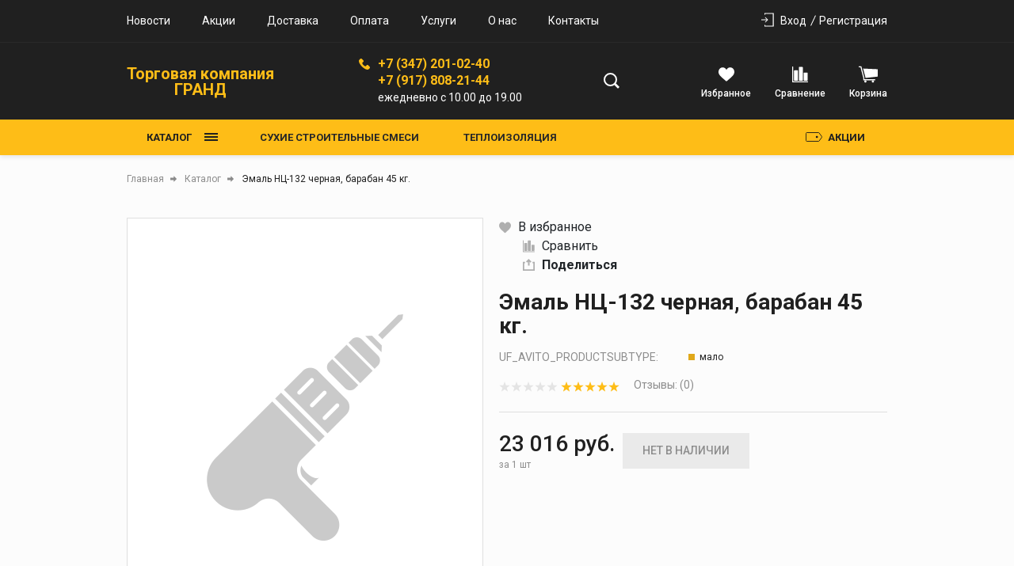

--- FILE ---
content_type: text/html; charset=UTF-8
request_url: https://tkgrand-ufa.ru/catalog/emal_nts_132_chernaya_baraban_45_kg/
body_size: 54599
content:
<!DOCTYPE html>
<html lang="ru">

<head>

  <link rel="shortcut icon" href="/favicon.ico" type="image/x-icon">

  <link rel="preconnect" href="https://fonts.googleapis.com">
  <link rel="preconnect" href="https://fonts.gstatic.com" crossorigin>
  <link href="https://fonts.googleapis.com/css2?family=Roboto:wght@400;500;700;900&display=swap" rel="stylesheet">

  <meta name="viewport"
    content="width=device-width, user-scalable=no, initial-scale=1.0, maximum-scale=1.0, minimum-scale=1.0">
  <meta http-equiv="X-UA-Compatible" content="ie=edge">
  <meta http-equiv="Content-Type" content="text/html; charset=UTF-8" />
<meta name="keywords" content="Купить эмаль нц-132 черная, барабан 45 кг., эмаль нц-132 черная, барабан 45 кг. уфа" />
<meta name="description" content="Интернет-магазин строительных и отделочных материалов ТК Гранд.
эмаль нц-132 черная, барабан 45 кг. – продажа в Уфе. Характеристики, описание и фото товара.  Товар всегда в наличии. Самовывоз и быстрая доставка!" />
<link href="/bitrix/js/ui/design-tokens/dist/ui.design-tokens.min.css?175075398423463" type="text/css"  rel="stylesheet" />
<link href="/bitrix/js/ui/fonts/opensans/ui.font.opensans.min.css?17507539862320" type="text/css"  rel="stylesheet" />
<link href="/bitrix/js/main/popup/dist/main.popup.bundle.min.css?175145860428056" type="text/css"  rel="stylesheet" />
<link href="/bitrix/css/main/bootstrap.min.css?1750753952121326" type="text/css"  rel="stylesheet" />
<link href="/local/templates/tools/components/bitrix/catalog/main/style.min.css?17538586084307" type="text/css"  rel="stylesheet" />
<link href="/local/templates/tools/components/bitrix/catalog/main/bitrix/catalog.element/child/style.min.css?175385860845890" type="text/css"  rel="stylesheet" />
<link href="/local/templates/tools/components/bitrix/catalog/main/bitrix/catalog.element/child/fancybox/jquery.fancybox.min.css?175385860812795" type="text/css"  rel="stylesheet" />
<link href="/local/templates/tools/components/bitrix/catalog.socnets.buttons/child/style.min.css?17538586081976" type="text/css"  rel="stylesheet" />
<link href="/bitrix/components/krayt/tools.comments/templates/.default/style.min.css?17514672779047" type="text/css"  rel="stylesheet" />
<link href="/local/templates/tools/components/bitrix/catalog.store.amount/drinks/style.min.css?17538586084092" type="text/css"  rel="stylesheet" />
<link href="/local/templates/tools/components/bitrix/catalog.section/product-similar/style.min.css?1753858608995" type="text/css"  rel="stylesheet" />
<link href="/local/templates/tools/components/bitrix/catalog.products.viewed/viewed-slider/style.min.css?17538586082120" type="text/css"  rel="stylesheet" />
<link href="/local/templates/tools/js/lib/selectbox/css/jquery.selectbox.min.css?17538586083088" type="text/css"  data-template-style="true"  rel="stylesheet" />
<link href="/local/templates/tools/css/formstyler.min.css?175385860811316" type="text/css"  data-template-style="true"  rel="stylesheet" />
<link href="/local/templates/tools/css/bootstrap_v4.min.css?1753858608153501" type="text/css"  data-template-style="true"  rel="stylesheet" />
<link href="/local/templates/tools/css/colors_template.min.css?1753858608891" type="text/css"  data-template-style="true"  rel="stylesheet" />
<link href="/local/templates/tools/components/bitrix/system.auth.form/top_auth/style.min.css?1753858608498" type="text/css"  data-template-style="true"  rel="stylesheet" />
<link href="/local/templates/tools/components/bitrix/search.title/main/style.min.css?17538586081886" type="text/css"  data-template-style="true"  rel="stylesheet" />
<link href="/local/templates/tools/components/bitrix/catalog.compare.list/drink_header/style.min.css?17538586087103" type="text/css"  data-template-style="true"  rel="stylesheet" />
<link href="/local/templates/tools/components/bitrix/sale.basket.basket.line/top_cart/style.min.css?17538586084705" type="text/css"  data-template-style="true"  rel="stylesheet" />
<link href="/local/templates/tools/components/bitrix/menu/catalog-top-btn/style.min.css?17538586081947" type="text/css"  data-template-style="true"  rel="stylesheet" />
<link href="/local/templates/tools/components/bitrix/menu/catalog_top/style.min.css?17538586084260" type="text/css"  data-template-style="true"  rel="stylesheet" />
<link href="/local/templates/tools/components/bitrix/menu/stock/style.min.css?17538586081168" type="text/css"  data-template-style="true"  rel="stylesheet" />
<link href="/local/templates/tools/components/bitrix/menu/burger-catalog/style.min.css?17538586081448" type="text/css"  data-template-style="true"  rel="stylesheet" />
<link href="/local/templates/tools/components/bitrix/catalog.store.list/burger_store/style.min.css?17538586082195" type="text/css"  data-template-style="true"  rel="stylesheet" />
<link href="/local/templates/tools/components/bitrix/breadcrumb/main/style.min.css?17538586081077" type="text/css"  data-template-style="true"  rel="stylesheet" />
<link href="/local/templates/tools/styles.min.css?17538586083754" type="text/css"  data-template-style="true"  rel="stylesheet" />
<link href="/local/templates/tools/template_styles.min.css?1753858608103967" type="text/css"  data-template-style="true"  rel="stylesheet" />
<script>if(!window.BX)window.BX={};if(!window.BX.message)window.BX.message=function(mess){if(typeof mess==='object'){for(let i in mess) {BX.message[i]=mess[i];} return true;}};</script>
<script>(window.BX||top.BX).message({"JS_CORE_LOADING":"Загрузка...","JS_CORE_NO_DATA":"- Нет данных -","JS_CORE_WINDOW_CLOSE":"Закрыть","JS_CORE_WINDOW_EXPAND":"Развернуть","JS_CORE_WINDOW_NARROW":"Свернуть в окно","JS_CORE_WINDOW_SAVE":"Сохранить","JS_CORE_WINDOW_CANCEL":"Отменить","JS_CORE_WINDOW_CONTINUE":"Продолжить","JS_CORE_H":"ч","JS_CORE_M":"м","JS_CORE_S":"с","JSADM_AI_HIDE_EXTRA":"Скрыть лишние","JSADM_AI_ALL_NOTIF":"Показать все","JSADM_AUTH_REQ":"Требуется авторизация!","JS_CORE_WINDOW_AUTH":"Войти","JS_CORE_IMAGE_FULL":"Полный размер"});</script>

<script src="/bitrix/js/main/core/core.min.js?1754999141229643"></script>

<script>BX.Runtime.registerExtension({"name":"main.core","namespace":"BX","loaded":true});</script>
<script>BX.setJSList(["\/bitrix\/js\/main\/core\/core_ajax.js","\/bitrix\/js\/main\/core\/core_promise.js","\/bitrix\/js\/main\/polyfill\/promise\/js\/promise.js","\/bitrix\/js\/main\/loadext\/loadext.js","\/bitrix\/js\/main\/loadext\/extension.js","\/bitrix\/js\/main\/polyfill\/promise\/js\/promise.js","\/bitrix\/js\/main\/polyfill\/find\/js\/find.js","\/bitrix\/js\/main\/polyfill\/includes\/js\/includes.js","\/bitrix\/js\/main\/polyfill\/matches\/js\/matches.js","\/bitrix\/js\/ui\/polyfill\/closest\/js\/closest.js","\/bitrix\/js\/main\/polyfill\/fill\/main.polyfill.fill.js","\/bitrix\/js\/main\/polyfill\/find\/js\/find.js","\/bitrix\/js\/main\/polyfill\/matches\/js\/matches.js","\/bitrix\/js\/main\/polyfill\/core\/dist\/polyfill.bundle.js","\/bitrix\/js\/main\/core\/core.js","\/bitrix\/js\/main\/polyfill\/intersectionobserver\/js\/intersectionobserver.js","\/bitrix\/js\/main\/lazyload\/dist\/lazyload.bundle.js","\/bitrix\/js\/main\/polyfill\/core\/dist\/polyfill.bundle.js","\/bitrix\/js\/main\/parambag\/dist\/parambag.bundle.js"]);
</script>
<script>BX.Runtime.registerExtension({"name":"ui.dexie","namespace":"BX.DexieExport","loaded":true});</script>
<script>BX.Runtime.registerExtension({"name":"ls","namespace":"window","loaded":true});</script>
<script>BX.Runtime.registerExtension({"name":"fx","namespace":"window","loaded":true});</script>
<script>BX.Runtime.registerExtension({"name":"fc","namespace":"window","loaded":true});</script>
<script>BX.Runtime.registerExtension({"name":"pull.protobuf","namespace":"BX","loaded":true});</script>
<script>BX.Runtime.registerExtension({"name":"rest.client","namespace":"window","loaded":true});</script>
<script>(window.BX||top.BX).message({"pull_server_enabled":"Y","pull_config_timestamp":1751458615,"shared_worker_allowed":"Y","pull_guest_mode":"N","pull_guest_user_id":0,"pull_worker_mtime":1750753986});(window.BX||top.BX).message({"PULL_OLD_REVISION":"Для продолжения корректной работы с сайтом необходимо перезагрузить страницу."});</script>
<script>BX.Runtime.registerExtension({"name":"pull.client","namespace":"BX","loaded":true});</script>
<script>BX.Runtime.registerExtension({"name":"pull","namespace":"window","loaded":true});</script>
<script>BX.Runtime.registerExtension({"name":"lang_js_com","namespace":"window","loaded":true});</script>
<script>BX.Runtime.registerExtension({"name":"ui.design-tokens","namespace":"window","loaded":true});</script>
<script>BX.Runtime.registerExtension({"name":"ui.fonts.opensans","namespace":"window","loaded":true});</script>
<script>BX.Runtime.registerExtension({"name":"main.popup","namespace":"BX.Main","loaded":true});</script>
<script>BX.Runtime.registerExtension({"name":"popup","namespace":"window","loaded":true});</script>
<script type="extension/settings" data-extension="currency.currency-core">{"region":"ru"}</script>
<script>BX.Runtime.registerExtension({"name":"currency.currency-core","namespace":"BX.Currency","loaded":true});</script>
<script>BX.Runtime.registerExtension({"name":"currency","namespace":"window","loaded":true});</script>
<script>(window.BX||top.BX).message({"LANGUAGE_ID":"ru","FORMAT_DATE":"DD.MM.YYYY","FORMAT_DATETIME":"DD.MM.YYYY HH:MI:SS","COOKIE_PREFIX":"BITRIX_SM","SERVER_TZ_OFFSET":"10800","UTF_MODE":"Y","SITE_ID":"s1","SITE_DIR":"\/","USER_ID":"","SERVER_TIME":1768894733,"USER_TZ_OFFSET":7200,"USER_TZ_AUTO":"Y","bitrix_sessid":"f3deb96f5abccfa4b6dbeb37011112d4"});</script>


<script src="/bitrix/js/ui/dexie/dist/dexie.bundle.min.js?1751458619102530"></script>
<script src="/bitrix/js/main/core/core_ls.min.js?17507539872683"></script>
<script src="/bitrix/js/main/core/core_fx.min.js?17507539879768"></script>
<script src="/bitrix/js/main/core/core_frame_cache.min.js?175145862210481"></script>
<script src="/bitrix/js/pull/protobuf/protobuf.min.js?175075398676433"></script>
<script src="/bitrix/js/pull/protobuf/model.min.js?175075398614190"></script>
<script src="/bitrix/js/rest/client/rest.client.min.js?17507539839240"></script>
<script src="/bitrix/js/pull/client/pull.client.min.js?175075398649849"></script>
<script src="/bitrix/js/main/popup/dist/main.popup.bundle.min.js?176277433167480"></script>
<script src="/bitrix/js/currency/currency-core/dist/currency-core.bundle.min.js?17507539834569"></script>
<script src="/bitrix/js/currency/core_currency.min.js?1750753983835"></script>
<script>
					(function () {
						"use strict";

						var counter = function ()
						{
							var cookie = (function (name) {
								var parts = ("; " + document.cookie).split("; " + name + "=");
								if (parts.length == 2) {
									try {return JSON.parse(decodeURIComponent(parts.pop().split(";").shift()));}
									catch (e) {}
								}
							})("BITRIX_CONVERSION_CONTEXT_s1");

							if (cookie && cookie.EXPIRE >= BX.message("SERVER_TIME"))
								return;

							var request = new XMLHttpRequest();
							request.open("POST", "/bitrix/tools/conversion/ajax_counter.php", true);
							request.setRequestHeader("Content-type", "application/x-www-form-urlencoded");
							request.send(
								"SITE_ID="+encodeURIComponent("s1")+
								"&sessid="+encodeURIComponent(BX.bitrix_sessid())+
								"&HTTP_REFERER="+encodeURIComponent(document.referrer)
							);
						};

						if (window.frameRequestStart === true)
							BX.addCustomEvent("onFrameDataReceived", counter);
						else
							BX.ready(counter);
					})();
				</script>



<script src="/local/templates/tools/js/lib/jquery-3.2.1_min.min.js?175385860885634"></script>
<script src="/local/templates/tools/js/lib/jquery.cookie.min.js?17538586088530"></script>
<script src="/local/templates/tools/js/lib/swiper-bundle.min.js?1753858608143966"></script>
<script src="/local/templates/tools/js/formstyler.min.js?175385860817790"></script>
<script src="/local/templates/tools/js/script.min.js?17538586084730"></script>
<script src="/bitrix/components/bitrix/search.title/script.min.js?17507539506543"></script>
<script src="/local/templates/tools/components/bitrix/catalog.compare.list/drink_header/script.min.js?17538586081804"></script>
<script src="/local/templates/tools/components/bitrix/sale.basket.basket.line/top_cart/script.min.js?17538586088632"></script>
<script src="/local/templates/tools/components/bitrix/menu/catalog-top-btn/script.min.js?1753858608703"></script>
<script src="/local/templates/tools/components/bitrix/menu/catalog_top/script.min.js?1753858608513"></script>
<script src="/local/templates/tools/components/bitrix/menu/burger-catalog/script.min.js?1753858608780"></script>
<script src="/local/templates/tools/components/bitrix/catalog.store.list/burger_store/script.min.js?1753858608604"></script>
<script src="/local/templates/tools/components/bitrix/catalog/main/bitrix/catalog.element/child/script.min.js?175385860853559"></script>
<script src="/local/templates/tools/components/bitrix/catalog/main/bitrix/catalog.element/child/fancybox/jquery.fancybox.min.js?175385860868252"></script>
<script src="/local/templates/tools/components/bitrix/catalog.socnets.buttons/child/script.min.js?1753858608241"></script>
<script src="/bitrix/components/krayt/tools.comments/templates/.default/script.min.js?17514672777536"></script>
<script src="/local/templates/tools/components/bitrix/catalog.store.amount/drinks/script.min.js?17538586081315"></script>
<script src="/local/templates/tools/components/bitrix/catalog.section/product-similar/script.min.js?17538586085910"></script>
<script src="/local/templates/tools/components/bitrix/catalog.products.viewed/viewed-slider/script.min.js?1753858608847"></script>

  <title>Эмаль НЦ-132 черная, барабан 45 кг. купить в Уфе от 23&nbsp;016 руб. в интернет-магазине ТК ГРАНД</title>
  <script>
    BX.ready(function () {
      BX.message({
        'arProductBasket': []
      });
    });
  </script>
  <style></style></head>

<body style="opacity: 0; pointer-events: none">
    <header class="header">
    <div class="wrapper_top_menu">
      <div class="wrapper-inner top_menu">
        <div class="top_menu_left">
          <div class="top_menu-menu">
            <ul class="navigation">

			<li class="navigation_item"><a href="/news/" class="navigation-link">Новости</a></li>
	
			<li class="navigation_item"><a href="/stock/" class="navigation-link">Акции</a></li>
	
			<li class="navigation_item"><a href="/delivery/" class="navigation-link">Доставка</a></li>
	
			<li class="navigation_item"><a href="/payment/" class="navigation-link">Оплата</a></li>
	
			<li class="navigation_item"><a href="/service/" class="navigation-link">Услуги</a></li>
	
			<li class="navigation_item"><a href="/about/" class="navigation-link">О нас</a></li>
	
			<li class="navigation_item"><a href="/contacts/" class="navigation-link">Контакты</a></li>
	

</ul>
          </div>
        </div>
        <div class="top_menu_right">
          

    <a href="/auth/" class="icon-box-link">
		<span class="icon-txt">Вход</span>

    </a>
                    <a class="icon-box-link" href="/auth/?register=yes">
				<span class="icon-txt">Регистрация</span>
            </a>
                    </div>
      </div>
    </div>
    <div class="wrapper-header-top">
      <div class="header-top">
        <div class="ht-content">
          <div class="header-top-line" id="header-top-line">


            <div class="burger-btn">
              <span></span><span></span><span></span>
            </div>

            <a href="/" class="logo top-logo">
              <p style="text-align: center;">
	Торговая компания<br>
	 ГРАНД
</p>            </a>

            <div class="top-search">
              <div class="search_wrapper">
                <div class="search__input">
                  <div id="title-search" class="bx-searchtitle  bx-">
	<form action="/catalog/search.php">
		<div class="title-search-wrapper">
			<input id="title-search-input" type="text" name="q" value="" autocomplete="off" placeholder="Поиск товаров"/>
            <button class="search-title-button" type="submit" name="s">
                <svg width="21" height="20" viewBox="0 0 21 20" fill="none" xmlns="http://www.w3.org/2000/svg">
                    <circle cx="8.5" cy="8.5" r="7.5" stroke="#202020" stroke-width="2"/>
                    <line x1="14.0607" y1="13.9393" x2="19.0607" y2="18.9393" stroke="#202020" stroke-width="3"/>
                </svg>
            </button>
            <div class="search-title-button-sm">
                <svg width="21" height="20" viewBox="0 0 21 20" fill="none" xmlns="http://www.w3.org/2000/svg">
                    <circle cx="8.5" cy="8.5" r="7.5" stroke="#202020" stroke-width="2"/>
                    <line x1="14.0607" y1="13.9393" x2="19.0607" y2="18.9393" stroke="#202020" stroke-width="3"/>
                </svg>
                <svg width="16" height="17" viewBox="0 0 16 17" fill="none" xmlns="http://www.w3.org/2000/svg">
                    <line x1="0.707107" y1="1.29289" x2="14.8492" y2="15.435" stroke="black" stroke-width="2"/>
                    <line y1="-1" x2="20" y2="-1" transform="matrix(-0.707107 0.707107 0.707107 0.707107 15.9707 2)" stroke="black" stroke-width="2"/>
                </svg>

            </div>
		</div>
	</form>
</div>
<script>
	BX.ready(function(){
		new JCTitleSearch({
			'AJAX_PAGE' : '/catalog/emal_nts_132_chernaya_baraban_45_kg/',
			'CONTAINER_ID': 'title-search',
			'INPUT_ID': 'title-search-input',
			'MIN_QUERY_LEN': 2
		})
	})
</script>

                </div>
              </div>
            </div>

            
            <div class="contacts">
              <div class="phone-svg">
                <svg width="14" height="14" viewBox="0 0 14 14" fill="none" xmlns="http://www.w3.org/2000/svg">
                  <path
                    d="M13.6199 10.2746L11.6661 8.32085C10.9684 7.62308 9.78218 7.90222 9.50307 8.80928C9.29374 9.4373 8.59598 9.78618 7.96799 9.6466C6.57246 9.29772 4.68849 7.48353 4.33961 6.01822C4.13028 5.39021 4.54894 4.69244 5.17693 4.48314C6.08402 4.20403 6.36313 3.01783 5.66536 2.32007L3.71162 0.366327C3.15341 -0.122109 2.31609 -0.122109 1.82766 0.366327L0.501902 1.69208C-0.823851 3.08761 0.641455 6.78576 3.92095 10.0653C7.20045 13.3448 10.8986 14.8799 12.2941 13.4843L13.6199 12.1586C14.1083 11.6003 14.1083 10.763 13.6199 10.2746Z"
                    fill="#FEBD17" />
                </svg>
              </div>
              <div class="header-phone">
                <a href='tel:+7 (347) 201-02-40' class="change_PHONE">+7 (347) 201-02-40</a><br>
<a href='tel:+7 (917) 808-21-44' class="change_PHONE">+7 (917) 808-21-44</a>
<p class="change_SCHEDULE">ежедневно с 10.00 до 19.00</p>              </div>
            </div>

            <div class="top-icon-box">
              <div class="icon-box_item" id="favour_in">
                <a href="/favorite/" class=" icon-box-link">
                  <span class="icon-item favour-icon">
                    <span class="goods_icon-counter fav" style="display: none">0</span>
                  </span>
                  <p>Избранное</p>
                  <span style="display: none;" class="icon-txt">Избранное</span>
                </a>
              </div>
              <div class="icon-box_item" id="compare_in">
                
<div class="emarket-compare-list btn-wrap compare btn-wrap-top" id="catalog-compare-list9J9wbd">
    <!--'start_frame_cache_catalog-compare-list9J9wbd'-->    <a href="/catalog/compare.php"
       class="deactivated icon-box-link"
       name="compare_list"
       title="Список сравнения пуст"
    >
        <span class="icon-item compare-icon">
                    </span>
        <p>Сравнение</p>
    </a>
        <script>
        BX.ready(function() {
            compareList.setCompareProd('');
            BX.addCustomEvent("updateAllProductCompare", function () {
                compareList.setCompareProd('');
            });
        });
    </script>
</div>
<!--'end_frame_cache_catalog-compare-list9J9wbd'-->              </div>

              <div class="icon-box_item" id="basket_in">
                


<div id="bx_basketFKauiI" class="bx-basket-fixed right top bx-closed">
<!--'start_frame_cache_bx_basketFKauiI'-->
<a href="/basket/" class="icon-box-link basket-link">
    <span class="icon-item basket-icon">
            </span>
    <p class="basket_name">Корзина</p>
</a>



<!--'end_frame_cache_bx_basketFKauiI'--></div>
<script>
    var bx_basketFKauiI = new BitrixSmallCart;
    bx_basketFKauiI.siteId       = 's1';
    bx_basketFKauiI.cartId       = 'bx_basketFKauiI';
    bx_basketFKauiI.ajaxPath     = '/bitrix/components/bitrix/sale.basket.basket.line/ajax.php';
    bx_basketFKauiI.templateName = 'top_cart';
    bx_basketFKauiI.arParams     =  {'HIDE_ON_BASKET_PAGES':'Y','PATH_TO_BASKET':'/basket/','PATH_TO_ORDER':'/personal/order/','PATH_TO_PERSONAL':'/personal/','PATH_TO_PROFILE':'/personal/','PATH_TO_REGISTER':'/login/','POSITION_FIXED':'Y','POSITION_HORIZONTAL':'right','POSITION_VERTICAL':'top','SHOW_AUTHOR':'Y','SHOW_DELAY':'Y','SHOW_EMPTY_VALUES':'Y','SHOW_IMAGE':'Y','SHOW_NOTAVAIL':'Y','SHOW_NUM_PRODUCTS':'Y','SHOW_PERSONAL_LINK':'N','SHOW_PRICE':'Y','SHOW_PRODUCTS':'Y','SHOW_SUMMARY':'Y','SHOW_TOTAL_PRICE':'Y','COMPONENT_TEMPLATE':'top_cart','PATH_TO_AUTHORIZE':'/login/','SHOW_REGISTRATION':'Y','MAX_IMAGE_SIZE':'70','SHOW_POPUP_BASKET':'Y','COMPOSITE_FRAME_MODE':'A','COMPOSITE_FRAME_TYPE':'AUTO','CACHE_TYPE':'A','AJAX':'N','~HIDE_ON_BASKET_PAGES':'Y','~PATH_TO_BASKET':'/basket/','~PATH_TO_ORDER':'/personal/order/','~PATH_TO_PERSONAL':'/personal/','~PATH_TO_PROFILE':'/personal/','~PATH_TO_REGISTER':'/login/','~POSITION_FIXED':'Y','~POSITION_HORIZONTAL':'right','~POSITION_VERTICAL':'top','~SHOW_AUTHOR':'Y','~SHOW_DELAY':'Y','~SHOW_EMPTY_VALUES':'Y','~SHOW_IMAGE':'Y','~SHOW_NOTAVAIL':'Y','~SHOW_NUM_PRODUCTS':'Y','~SHOW_PERSONAL_LINK':'N','~SHOW_PRICE':'Y','~SHOW_PRODUCTS':'Y','~SHOW_SUMMARY':'Y','~SHOW_TOTAL_PRICE':'Y','~COMPONENT_TEMPLATE':'top_cart','~PATH_TO_AUTHORIZE':'/login/','~SHOW_REGISTRATION':'Y','~MAX_IMAGE_SIZE':'70','~SHOW_POPUP_BASKET':'Y','~COMPOSITE_FRAME_MODE':'A','~COMPOSITE_FRAME_TYPE':'AUTO','~CACHE_TYPE':'A','~AJAX':'N','cartId':'bx_basketFKauiI'}; // TODO \Bitrix\Main\Web\Json::encode
    bx_basketFKauiI.closeMessage = 'Скрыть';
    bx_basketFKauiI.openMessage  = 'Раскрыть';
    bx_basketFKauiI.activate();
</script>
              </div>
            </div>
          </div>
        </div>
      </div>
    </div>
    <div class="header-bottom">
      <div class="hb-content">
        <div class="header-bottom-line wrapper-inner">
          <div class="container p-0">
            <div class="header-bottom-row row">
              <div class="catalog_and_menu">
                <div class="top-catalog-menu">

                  <button class="top-catalog-menu-title button_open_menu"
                    title="Каталог товаров">
                    <span>Каталог</span>
                    <span class="line_hamburger">
                      <span></span>
                    </span>
                  </button>

                  <div class="bx-top-nav-wrapper">
                    <div class="container catalogTopNavContainer">
                      <div class="bx-top-nav-box wrapper_top_nav customScroll">
                        <div class="bx-top-nav-menu">
                          <ul class="menu top_menu_catalog">				<li class="root parent wrapper_top_menu_link">
					<div class="root-menu-img top-menu-img"
						data-src="/local/templates/tools/images/no_image_deals.svg">
					</div>
					<div class="wrapper_root_menu_title">
						<a class="root-menu-title" href="/catalog/sukhie_stroitelnye_smesi/">СУХИЕ СТРОИТЕЛЬНЫЕ СМЕСИ</a>
						<ul class="sub-catalog-menu">
													<li class="parent ">
								<a href="/catalog/sukhie_stroitelnye_smesi/gidroizolyatsiya_/">ГИДРОИЗОЛЯЦИЯ<span><svg width="11" height="11" viewBox="0 0 11 11"
											fill="none" xmlns="http://www.w3.org/2000/svg">
											<path d="M10 4.5L5.5 9L0.999999 4.5" stroke="#202020" stroke-width="2" />
										</svg></span></a>
								<ul >
																	<li class="">
										<a href="/catalog/sukhie_stroitelnye_smesi/gidroizolyatsiya_/mastiki_gidroizolyatsionnye/">МАСТИКИ ГИДРОИЗОЛЯЦИОННЫЕ</a>
									</li>
																	<li class="">
										<a href="/catalog/sukhie_stroitelnye_smesi/gidroizolyatsiya_/smesi_gidroizolyatsionnye/">СМЕСИ ГИДРОИЗОЛЯЦИОННЫЕ</a>
									</li>
																	<li class="">
										<a href="/catalog/sukhie_stroitelnye_smesi/gidroizolyatsiya_/lenty_gidroizolyatsionnye/">ЛЕНТЫ ГИДРОИЗОЛЯЦИОННЫЕ</a>
									</li>
								</ul></li>							<li class="parent ">
								<a href="/catalog/sukhie_stroitelnye_smesi/zharostoykie_smesi_ogneupor_/">ЖАРОСТОЙКИЕ СМЕСИ / ОГНЕУПОР<span><svg width="11" height="11" viewBox="0 0 11 11"
											fill="none" xmlns="http://www.w3.org/2000/svg">
											<path d="M10 4.5L5.5 9L0.999999 4.5" stroke="#202020" stroke-width="2" />
										</svg></span></a>
								<ul >
																	<li class="">
										<a href="/catalog/sukhie_stroitelnye_smesi/zharostoykie_smesi_ogneupor_/kladochnye_zharostoykie/">КЛАДОЧНЫЕ ЖАРОСТОЙКИЕ</a>
									</li>
																	<li class="">
										<a href="/catalog/sukhie_stroitelnye_smesi/zharostoykie_smesi_ogneupor_/shtukaturki_zharostoykie/">ШТУКАТУРКИ ЖАРОСТОЙКИЕ</a>
									</li>
								</ul></li>							<li class="parent ">
								<a href="/catalog/sukhie_stroitelnye_smesi/zatirki_/">ЗАТИРКИ<span><svg width="11" height="11" viewBox="0 0 11 11"
											fill="none" xmlns="http://www.w3.org/2000/svg">
											<path d="M10 4.5L5.5 9L0.999999 4.5" stroke="#202020" stroke-width="2" />
										</svg></span></a>
								<ul >
																	<li class="">
										<a href="/catalog/sukhie_stroitelnye_smesi/zatirki_/izhevsk_1/">ЗАТИРКА КОЛЛЕКЦИЯ ИЖЕВСК</a>
									</li>
																	<li class="">
										<a href="/catalog/sukhie_stroitelnye_smesi/zatirki_/plitomiks/">ЗАТИРКА ПЛИТОМИКС</a>
									</li>
																	<li class="">
										<a href="/catalog/sukhie_stroitelnye_smesi/zatirki_/germetik_zatirka_tserezit/">ГЕРМЕТИК-ЗАТИРКА ЦЕРЕЗИТ</a>
									</li>
																	<li class="">
										<a href="/catalog/sukhie_stroitelnye_smesi/zatirki_/zatirka_ceresit_ce_33/">ЗАТИРКА CERESIT CE 33</a>
									</li>
																	<li class="">
										<a href="/catalog/sukhie_stroitelnye_smesi/zatirki_/zatirka_ceresit_se_40/">ЗАТИРКА CERESIT СE 40</a>
									</li>
																	<li class="">
										<a href="/catalog/sukhie_stroitelnye_smesi/zatirki_/_sika/">ЗАТИРКА ЭПОКСИДНАЯ SIKA</a>
									</li>
																	<li class="">
										<a href="/catalog/sukhie_stroitelnye_smesi/zatirki_/zatirka_germetik_bergauf/">ЗАТИРКА-ГЕРМЕТИК BERGAUF</a>
									</li>
																	<li class="">
										<a href="/catalog/sukhie_stroitelnye_smesi/zatirki_/zatirka_plitonit/">ЗАТИРКА PLITONIT</a>
									</li>
								</ul></li>									<li class="">
										<a href="/catalog/sukhie_stroitelnye_smesi/kley_dlya_teploizolyatsii_/">КЛЕЙ ДЛЯ ТЕПЛОИЗОЛЯЦИИ</a>
									</li>
																	<li class="">
										<a href="/catalog/sukhie_stroitelnye_smesi/kley_montazhnyy_/">КЛЕЙ МОНТАЖНЫЙ</a>
									</li>
															<li class="parent ">
								<a href="/catalog/sukhie_stroitelnye_smesi/kley_plitochnyy_/">КЛЕЙ ПЛИТОЧНЫЙ<span><svg width="11" height="11" viewBox="0 0 11 11"
											fill="none" xmlns="http://www.w3.org/2000/svg">
											<path d="M10 4.5L5.5 9L0.999999 4.5" stroke="#202020" stroke-width="2" />
										</svg></span></a>
								<ul >
																	<li class="">
										<a href="/catalog/sukhie_stroitelnye_smesi/kley_plitochnyy_/kley_plitochnyy_bergauf/">КЛЕЙ ПЛИТОЧНЫЙ БЕРГАУФ</a>
									</li>
																	<li class="">
										<a href="/catalog/sukhie_stroitelnye_smesi/kley_plitochnyy_/kley_plitochnyy_kreps/">КЛЕЙ ПЛИТОЧНЫЙ КРЕПС</a>
									</li>
																	<li class="">
										<a href="/catalog/sukhie_stroitelnye_smesi/kley_plitochnyy_/kley_plitochnyy_tserezit/">КЛЕЙ ПЛИТОЧНЫЙ ЦЕРЕЗИТ</a>
									</li>
																	<li class="">
										<a href="/catalog/sukhie_stroitelnye_smesi/kley_plitochnyy_/kley_plitochnyy_yunis/">КЛЕЙ ПЛИТОЧНЫЙ ЮНИС</a>
									</li>
								</ul></li>									<li class="">
										<a href="/catalog/sukhie_stroitelnye_smesi/nalivnye_poly_/">НАЛИВНЫЕ ПОЛЫ</a>
									</li>
																	<li class="">
										<a href="/catalog/sukhie_stroitelnye_smesi/ptss_peskobeton_/">ПЦС / ПЕСКОБЕТОН</a>
									</li>
															<li class="parent ">
								<a href="/catalog/sukhie_stroitelnye_smesi/malaya_fasovka/">МАЛАЯ ФАСОВКА<span><svg width="11" height="11" viewBox="0 0 11 11"
											fill="none" xmlns="http://www.w3.org/2000/svg">
											<path d="M10 4.5L5.5 9L0.999999 4.5" stroke="#202020" stroke-width="2" />
										</svg></span></a>
								<ul >
																	<li class="">
										<a href="/catalog/sukhie_stroitelnye_smesi/malaya_fasovka/gips_alebastr/">ГИПС / АЛЕБАСТР</a>
									</li>
																	<li class="">
										<a href="/catalog/sukhie_stroitelnye_smesi/malaya_fasovka/izvest_mel_pobelka/">ИЗВЕСТЬ / МЕЛ / ПОБЕЛКА</a>
									</li>
																	<li class="">
										<a href="/catalog/sukhie_stroitelnye_smesi/malaya_fasovka/kleya_plitochnye/">КЛЕЯ ПЛИТОЧНЫЕ</a>
									</li>
																	<li class="">
										<a href="/catalog/sukhie_stroitelnye_smesi/malaya_fasovka/tsementnye_sostavy/">ЦЕМЕНТНЫЕ СОСТАВЫ</a>
									</li>
																	<li class="">
										<a href="/catalog/sukhie_stroitelnye_smesi/malaya_fasovka/shpatlevka_gipsovaya_polimernaya/">ШПАТЛЕВКА ГИПСОВАЯ / ПОЛИМЕРНАЯ</a>
									</li>
																	<li class="">
										<a href="/catalog/sukhie_stroitelnye_smesi/malaya_fasovka/shtukaturki_gipsovye/">ШТУКАТУРКИ ГИПСОВЫЕ</a>
									</li>
								</ul></li>									<li class="">
										<a href="/catalog/sukhie_stroitelnye_smesi/tsement_m_400_m_500/">ЦЕМЕНТ М-400 / М-500</a>
									</li>
																	<li class="">
										<a href="/catalog/sukhie_stroitelnye_smesi/shpaklevka_gipsovaya_/">ШПАКЛЕВКА ГИПСОВАЯ</a>
									</li>
															<li class="parent ">
								<a href="/catalog/sukhie_stroitelnye_smesi/shpaklevka_gotovaya_/">ШПАКЛЕВКА ГОТОВАЯ<span><svg width="11" height="11" viewBox="0 0 11 11"
											fill="none" xmlns="http://www.w3.org/2000/svg">
											<path d="M10 4.5L5.5 9L0.999999 4.5" stroke="#202020" stroke-width="2" />
										</svg></span></a>
								<ul >
																	<li class="">
										<a href="/catalog/sukhie_stroitelnye_smesi/shpaklevka_gotovaya_/prestizh_3/">ПРЕСТИЖ</a>
									</li>
																	<li class="">
										<a href="/catalog/sukhie_stroitelnye_smesi/shpaklevka_gotovaya_/shpatlevka_po_derevu/">ШПАТЛЕВКА ПО ДЕРЕВУ</a>
									</li>
																	<li class="">
										<a href="/catalog/sukhie_stroitelnye_smesi/shpaklevka_gotovaya_/knauf_1/">КНАУФ</a>
									</li>
																	<li class="">
										<a href="/catalog/sukhie_stroitelnye_smesi/shpaklevka_gotovaya_/kollektsiya/">КОЛЛЕКЦИЯ   (ИЖЕВСК)</a>
									</li>
																	<li class="">
										<a href="/catalog/sukhie_stroitelnye_smesi/shpaklevka_gotovaya_/shitrok_danogips/">ШИТРОК / ДАНОГИПС</a>
									</li>
																	<li class="">
										<a href="/catalog/sukhie_stroitelnye_smesi/shpaklevka_gotovaya_/vetonit/">ВЕТОНИТ</a>
									</li>
								</ul></li>									<li class="">
										<a href="/catalog/sukhie_stroitelnye_smesi/shpaklevka_polimernaya_/">ШПАКЛЕВКА ПОЛИМЕРНАЯ</a>
									</li>
																	<li class="">
										<a href="/catalog/sukhie_stroitelnye_smesi/shpaklevka_fasadnaya_/">ШПАКЛЕВКА ФАСАДНАЯ</a>
									</li>
																	<li class="">
										<a href="/catalog/sukhie_stroitelnye_smesi/shtukaturki_gipsovye_/">ШТУКАТУРКИ ГИПСОВЫЕ</a>
									</li>
																	<li class="">
										<a href="/catalog/sukhie_stroitelnye_smesi/shtukaturki_dekorativnye/">ДЕКОРАТИВНАЯ ШТУКАТУРКА</a>
									</li>
																	<li class="">
										<a href="/catalog/sukhie_stroitelnye_smesi/shtukaturki_fasadnaya_/">ШТУКАТУРКИ ФАСАДНАЯ</a>
									</li>
																	<li class="">
										<a href="/catalog/sukhie_stroitelnye_smesi/gips/">ГИПС СТРОИТЕЛЬНЫЙ</a>
									</li>
																	<li class="">
										<a href="/catalog/sukhie_stroitelnye_smesi/__70/">РЕМОНТНЫЕ СМЕСИ</a>
									</li>
								</ul></li>				<li class="root parent wrapper_top_menu_link">
					<div class="root-menu-img top-menu-img"
						data-src="/local/templates/tools/images/no_image_deals.svg">
					</div>
					<div class="wrapper_root_menu_title">
						<a class="root-menu-title" href="/catalog/teploizolyatsiya/">ТЕПЛОИЗОЛЯЦИЯ</a>
						<ul class="sub-catalog-menu">
															<li class="">
										<a href="/catalog/teploizolyatsiya/uplotnitel_dlya_okon_dverey/">УПЛОТНИТЕЛЬ ДЛЯ ОКОН / ДВЕРЕЙ/ПОРОЛОН</a>
									</li>
																	<li class="">
										<a href="/catalog/teploizolyatsiya/uplotnitel_zhgutovyy/">УПЛОТНИТЕЛЬ ЖГУТОВЫЙ</a>
									</li>
																	<li class="">
										<a href="/catalog/teploizolyatsiya/lenta_psul/">ЛЕНТА ПСУЛ</a>
									</li>
															<li class="parent ">
								<a href="/catalog/teploizolyatsiya/trubnaya_izolyatsiya/">ТРУБНАЯ ИЗОЛЯЦИЯ<span><svg width="11" height="11" viewBox="0 0 11 11"
											fill="none" xmlns="http://www.w3.org/2000/svg">
											<path d="M10 4.5L5.5 9L0.999999 4.5" stroke="#202020" stroke-width="2" />
										</svg></span></a>
								<ul >
																	<li class="">
										<a href="/catalog/teploizolyatsiya/trubnaya_izolyatsiya/izolar_1/">ИЗОЛАР</a>
									</li>
								</ul></li>							<li class="parent ">
								<a href="/catalog/teploizolyatsiya/gidro_paroizolyatsiya/">ГИДРО-ПАРОИЗОЛЯЦИЯ<span><svg width="11" height="11" viewBox="0 0 11 11"
											fill="none" xmlns="http://www.w3.org/2000/svg">
											<path d="M10 4.5L5.5 9L0.999999 4.5" stroke="#202020" stroke-width="2" />
										</svg></span></a>
								<ul >
																	<li class="">
										<a href="/catalog/teploizolyatsiya/gidro_paroizolyatsiya/planter/">ПЛАНТЕР</a>
									</li>
																	<li class="">
										<a href="/catalog/teploizolyatsiya/gidro_paroizolyatsiya/megafleks/">МЕГАФЛЕКС</a>
									</li>
																	<li class="">
										<a href="/catalog/teploizolyatsiya/gidro_paroizolyatsiya/__2/">ИЗОЛАР</a>
									</li>
																	<li class="">
										<a href="/catalog/teploizolyatsiya/gidro_paroizolyatsiya/ekospan_stroy/">ЭКОСПАН-СТРОЙ</a>
									</li>
																	<li class="">
										<a href="/catalog/teploizolyatsiya/gidro_paroizolyatsiya/izospan/">ИЗОСПАН</a>
									</li>
								</ul></li>									<li class="">
										<a href="/catalog/teploizolyatsiya/paklya_dzhut/">ПАКЛЯ / ДЖУТ</a>
									</li>
															<li class="parent ">
								<a href="/catalog/teploizolyatsiya/folgoizolon_izolon/">ФОЛЬГОИЗОЛОН / ИЗОЛОН<span><svg width="11" height="11" viewBox="0 0 11 11"
											fill="none" xmlns="http://www.w3.org/2000/svg">
											<path d="M10 4.5L5.5 9L0.999999 4.5" stroke="#202020" stroke-width="2" />
										</svg></span></a>
								<ul >
																	<li class="">
										<a href="/catalog/teploizolyatsiya/folgoizolon_izolon/izolar/">ИЗОЛАР</a>
									</li>
																	<li class="">
										<a href="/catalog/teploizolyatsiya/folgoizolon_izolon/lenta_dempfernaya/">ЛЕНТА ДЕМПФЕРНАЯ</a>
									</li>
																	<li class="">
										<a href="/catalog/teploizolyatsiya/folgoizolon_izolon/folga_dlya_bani/">ФОЛЬГА ДЛЯ БАНИ</a>
									</li>
																	<li class="">
										<a href="/catalog/teploizolyatsiya/folgoizolon_izolon/folgoizolon/">ФОЛЬГОИЗОЛОН</a>
									</li>
								</ul></li>							<li class="parent ">
								<a href="/catalog/teploizolyatsiya/mineralnaya_vata/">МИНЕРАЛЬНАЯ ВАТА<span><svg width="11" height="11" viewBox="0 0 11 11"
											fill="none" xmlns="http://www.w3.org/2000/svg">
											<path d="M10 4.5L5.5 9L0.999999 4.5" stroke="#202020" stroke-width="2" />
										</svg></span></a>
								<ul >
																	<li class="">
										<a href="/catalog/teploizolyatsiya/mineralnaya_vata/ursa/">URSA</a>
									</li>
																	<li class="">
										<a href="/catalog/teploizolyatsiya/mineralnaya_vata/basvul_baswool_/">УТЕПЛИТЕЛЬ БАСВУЛ / BASWOOL</a>
									</li>
																	<li class="">
										<a href="/catalog/teploizolyatsiya/mineralnaya_vata/knauf_knauf/">КНАУФ / KNAUF</a>
									</li>
								</ul></li>									<li class="">
										<a href="/catalog/teploizolyatsiya/vibro_shumoizolyatsiya/">ВИБРО-ШУМОИЗОЛЯЦИЯ</a>
									</li>
															<li class="parent ">
								<a href="/catalog/teploizolyatsiya/penopleks_tekhnopleks/">ПЕНОПЛЕКС / ТЕХНОПЛЕКС<span><svg width="11" height="11" viewBox="0 0 11 11"
											fill="none" xmlns="http://www.w3.org/2000/svg">
											<path d="M10 4.5L5.5 9L0.999999 4.5" stroke="#202020" stroke-width="2" />
										</svg></span></a>
								<ul >
																	<li class="">
										<a href="/catalog/teploizolyatsiya/penopleks_tekhnopleks/uteplitel_kalkan/">УТЕПЛИТЕЛЬ КАЛКАН</a>
									</li>
																	<li class="">
										<a href="/catalog/teploizolyatsiya/penopleks_tekhnopleks/uteplitel_penopleks/">УТЕПЛИТЕЛЬ ПЕНОПЛЕКС</a>
									</li>
																	<li class="">
										<a href="/catalog/teploizolyatsiya/penopleks_tekhnopleks/uteplitel_tekhnopleks/">УТЕПЛИТЕЛЬ ТЕХНОПЛЕКС</a>
									</li>
								</ul></li></ul></li>				<li class="root parent wrapper_top_menu_link">
					<div class="root-menu-img top-menu-img"
						data-src="/local/templates/tools/images/no_image_deals.svg">
					</div>
					<div class="wrapper_root_menu_title">
						<a class="root-menu-title" href="/catalog/gkl_komplektuyushchie_listovye_materialy/">ГКЛ / КОМПЛЕКТУЮЩИЕ / ЛИСТОВЫЕ МАТЕРИАЛЫ</a>
						<ul class="sub-catalog-menu">
															<li class="">
										<a href="/catalog/gkl_komplektuyushchie_listovye_materialy/asbolist/">АСБОЛИСТ</a>
									</li>
															<li class="parent ">
								<a href="/catalog/gkl_komplektuyushchie_listovye_materialy/gipsokarton/">ГИПСОКАРТОН<span><svg width="11" height="11" viewBox="0 0 11 11"
											fill="none" xmlns="http://www.w3.org/2000/svg">
											<path d="M10 4.5L5.5 9L0.999999 4.5" stroke="#202020" stroke-width="2" />
										</svg></span></a>
								<ul >
																	<li class="">
										<a href="/catalog/gkl_komplektuyushchie_listovye_materialy/gipsokarton/knauf/">КНАУФ</a>
									</li>
																	<li class="">
										<a href="/catalog/gkl_komplektuyushchie_listovye_materialy/gipsokarton/dekorator/">ВОЛМА</a>
									</li>
																	<li class="">
										<a href="/catalog/gkl_komplektuyushchie_listovye_materialy/gipsokarton/dekorator_1/">ДЕКОРАТОР</a>
									</li>
								</ul></li>									<li class="">
										<a href="/catalog/gkl_komplektuyushchie_listovye_materialy/dikhtungsband/">ДИХТУНГСБАНД</a>
									</li>
																	<li class="">
										<a href="/catalog/gkl_komplektuyushchie_listovye_materialy/komplektuyushchie_/">КОМПЛЕКТУЮЩИЕ</a>
									</li>
																	<li class="">
										<a href="/catalog/gkl_komplektuyushchie_listovye_materialy/profil_0_45_/">ПРОФИЛЬ 0,45</a>
									</li>
																	<li class="">
										<a href="/catalog/gkl_komplektuyushchie_listovye_materialy/plita_ognestoykaya/">ПЛИТА ОГНЕСТОЙКАЯ</a>
									</li>
																	<li class="">
										<a href="/catalog/gkl_komplektuyushchie_listovye_materialy/profil_0_6_/">ПРОФИЛЬ 0,6</a>
									</li>
																	<li class="">
										<a href="/catalog/gkl_komplektuyushchie_listovye_materialy/profil_knauf/">ПРОФИЛЬ KNAUF</a>
									</li>
																	<li class="">
										<a href="/catalog/gkl_komplektuyushchie_listovye_materialy/osb/">ПЛИТЫ OSB / ОСП</a>
									</li>
								</ul></li>				<li class="root parent wrapper_top_menu_link">
					<div class="root-menu-img top-menu-img"
						data-src="/local/templates/tools/images/no_image_deals.svg">
					</div>
					<div class="wrapper_root_menu_title">
						<a class="root-menu-title" href="/catalog/grunt_plastifikator_khimiya/">ГРУНТ / ПЛАСТИФИКАТОР / ХИМИЯ</a>
						<ul class="sub-catalog-menu">
															<li class="">
										<a href="/catalog/grunt_plastifikator_khimiya/grunt_spetsialnyy/">ГРУНТ СПЕЦИАЛЬНЫЙ</a>
									</li>
															<li class="parent ">
								<a href="/catalog/grunt_plastifikator_khimiya/betonkontakt/">БЕТОНКОНТАКТ<span><svg width="11" height="11" viewBox="0 0 11 11"
											fill="none" xmlns="http://www.w3.org/2000/svg">
											<path d="M10 4.5L5.5 9L0.999999 4.5" stroke="#202020" stroke-width="2" />
										</svg></span></a>
								<ul >
																	<li class="">
										<a href="/catalog/grunt_plastifikator_khimiya/betonkontakt/betonkontakt_bergauf/">БЕТОНКОНТАКТ БЕРГАУФ</a>
									</li>
																	<li class="">
										<a href="/catalog/grunt_plastifikator_khimiya/betonkontakt/betonkontakt_kreps/">БЕТОНКОНТАКТ КРЕПС</a>
									</li>
																	<li class="">
										<a href="/catalog/grunt_plastifikator_khimiya/betonkontakt/betonkontakt_prochiy/">БЕТОНКОНТАКТ ПРОЧИЙ</a>
									</li>
																	<li class="">
										<a href="/catalog/grunt_plastifikator_khimiya/betonkontakt/betonkontakt_triol_darada/">БЕТОНКОНТАКТ ТРИОЛЬ / ДАРАДА</a>
									</li>
								</ul></li>							<li class="parent ">
								<a href="/catalog/grunt_plastifikator_khimiya/grunt_akrilovyy/">ГРУНТ АКРИЛОВЫЙ<span><svg width="11" height="11" viewBox="0 0 11 11"
											fill="none" xmlns="http://www.w3.org/2000/svg">
											<path d="M10 4.5L5.5 9L0.999999 4.5" stroke="#202020" stroke-width="2" />
										</svg></span></a>
								<ul >
																	<li class="">
										<a href="/catalog/grunt_plastifikator_khimiya/grunt_akrilovyy/grunt_bergauf/">ГРУНТ БЕРГАУФ</a>
									</li>
																	<li class="">
										<a href="/catalog/grunt_plastifikator_khimiya/grunt_akrilovyy/grunt_kreps/">ГРУНТ КРЕПС</a>
									</li>
																	<li class="">
										<a href="/catalog/grunt_plastifikator_khimiya/grunt_akrilovyy/grunt_knauf/">ГРУНТ КНАУФ</a>
									</li>
																	<li class="">
										<a href="/catalog/grunt_plastifikator_khimiya/grunt_akrilovyy/grunt_prochiy/">ГРУНТ ПРОЧИЙ</a>
									</li>
																	<li class="">
										<a href="/catalog/grunt_plastifikator_khimiya/grunt_akrilovyy/grunt_triol_darada_deol/">ГРУНТ ТРИОЛЬ / ДАРАДА / ДЕОЛЬ</a>
									</li>
																	<li class="">
										<a href="/catalog/grunt_plastifikator_khimiya/grunt_akrilovyy/grunt_tserezit/">ГРУНТ ЦЕРЕЗИТ</a>
									</li>
								</ul></li>									<li class="">
										<a href="/catalog/grunt_plastifikator_khimiya/zhidkoe_steklo/">ЖИДКОЕ СТЕКЛО</a>
									</li>
															<li class="parent ">
								<a href="/catalog/grunt_plastifikator_khimiya/stroitelnaya_khimiya/">СТРОИТЕЛЬНАЯ ХИМИЯ<span><svg width="11" height="11" viewBox="0 0 11 11"
											fill="none" xmlns="http://www.w3.org/2000/svg">
											<path d="M10 4.5L5.5 9L0.999999 4.5" stroke="#202020" stroke-width="2" />
										</svg></span></a>
								<ul >
																	<li class="">
										<a href="/catalog/grunt_plastifikator_khimiya/stroitelnaya_khimiya/plastifikatory/">ПЛАСТИФИКАТОРЫ</a>
									</li>
																	<li class="">
										<a href="/catalog/grunt_plastifikator_khimiya/stroitelnaya_khimiya/protivomoroznaya_dobavka/">ПРОТИВОМОРОЗНЫЕ РАСТВОРЫ</a>
									</li>
																	<li class="">
										<a href="/catalog/grunt_plastifikator_khimiya/stroitelnaya_khimiya/gidrofobizator/">ГИДРОФОБИЗАТОР</a>
									</li>
																	<li class="">
										<a href="/catalog/grunt_plastifikator_khimiya/stroitelnaya_khimiya/smazki_stroitelnye/">СМАЗКИ СТРОИТЕЛЬНЫЕ</a>
									</li>
								</ul></li></ul></li>				<li class="root parent wrapper_top_menu_link">
					<div class="root-menu-img top-menu-img"
						data-src="/local/templates/tools/images/no_image_deals.svg">
					</div>
					<div class="wrapper_root_menu_title">
						<a class="root-menu-title" href="/catalog/pena_montazhnye_kleya_germetiki/">ПЕНА МОНТАЖНЫЕ / КЛЕЯ / ГЕРМЕТИКИ</a>
						<ul class="sub-catalog-menu">
													<li class="parent ">
								<a href="/catalog/pena_montazhnye_kleya_germetiki/germetiki_/">ГЕРМЕТИКИ<span><svg width="11" height="11" viewBox="0 0 11 11"
											fill="none" xmlns="http://www.w3.org/2000/svg">
											<path d="M10 4.5L5.5 9L0.999999 4.5" stroke="#202020" stroke-width="2" />
										</svg></span></a>
								<ul >
																	<li class="">
										<a href="/catalog/pena_montazhnye_kleya_germetiki/germetiki_/germetiki_kleo/">ГЕРМЕТИКИ KLEO</a>
									</li>
																	<li class="">
										<a href="/catalog/pena_montazhnye_kleya_germetiki/germetiki_/germetiki_tytan/">ГЕРМЕТИКИ TYTAN</a>
									</li>
																	<li class="">
										<a href="/catalog/pena_montazhnye_kleya_germetiki/germetiki_/germetiki_makrofleks/">ГЕРМЕТИКИ МАКРОФЛЕКС</a>
									</li>
																	<li class="">
										<a href="/catalog/pena_montazhnye_kleya_germetiki/germetiki_/germetiki_politekh/">ГЕРМЕТИКИ ПОЛИТЕХ</a>
									</li>
																	<li class="">
										<a href="/catalog/pena_montazhnye_kleya_germetiki/germetiki_/raznoe_3/">РАЗНОЕ</a>
									</li>
																	<li class="">
										<a href="/catalog/pena_montazhnye_kleya_germetiki/germetiki_/_kudo/">ГЕРМЕТИКИ KUDO</a>
									</li>
																	<li class="">
										<a href="/catalog/pena_montazhnye_kleya_germetiki/germetiki_/germetiki_sika/">ГЕРМЕТИКИ SIKA</a>
									</li>
								</ul></li>							<li class="parent ">
								<a href="/catalog/pena_montazhnye_kleya_germetiki/kley_oboynyy/">КЛЕЙ ОБОЙНЫЙ<span><svg width="11" height="11" viewBox="0 0 11 11"
											fill="none" xmlns="http://www.w3.org/2000/svg">
											<path d="M10 4.5L5.5 9L0.999999 4.5" stroke="#202020" stroke-width="2" />
										</svg></span></a>
								<ul >
																	<li class="">
										<a href="/catalog/pena_montazhnye_kleya_germetiki/kley_oboynyy/kley_kleo_kleo/">КЛЕЙ KLEO / КЛЕО</a>
									</li>
								</ul></li>									<li class="">
										<a href="/catalog/pena_montazhnye_kleya_germetiki/kleya_raznye_/">КЛЕЯ РАЗНЫЕ</a>
									</li>
															<li class="parent ">
								<a href="/catalog/pena_montazhnye_kleya_germetiki/montazhnyy_kley_/">МОНТАЖНЫЙ КЛЕЙ<span><svg width="11" height="11" viewBox="0 0 11 11"
											fill="none" xmlns="http://www.w3.org/2000/svg">
											<path d="M10 4.5L5.5 9L0.999999 4.5" stroke="#202020" stroke-width="2" />
										</svg></span></a>
								<ul >
																	<li class="">
										<a href="/catalog/pena_montazhnye_kleya_germetiki/montazhnyy_kley_/montazhnyy_kley_kleo/">МОНТАЖНЫЙ КЛЕЙ KLEO</a>
									</li>
																	<li class="">
										<a href="/catalog/pena_montazhnye_kleya_germetiki/montazhnyy_kley_/montazhnyy_kley_tytan/">МОНТАЖНЫЙ КЛЕЙ TYTAN</a>
									</li>
																	<li class="">
										<a href="/catalog/pena_montazhnye_kleya_germetiki/montazhnyy_kley_/montazhnyy_kley_moment/">МОНТАЖНЫЙ КЛЕЙ МОМЕНТ</a>
									</li>
																	<li class="">
										<a href="/catalog/pena_montazhnye_kleya_germetiki/montazhnyy_kley_/montazhnyy_kley_phg/">МОНТАЖНЫЙ КЛЕЙ PHG</a>
									</li>
								</ul></li>							<li class="parent ">
								<a href="/catalog/pena_montazhnye_kleya_germetiki/pva_stolyarnye_/">ПВА / СТОЛЯРНЫЕ<span><svg width="11" height="11" viewBox="0 0 11 11"
											fill="none" xmlns="http://www.w3.org/2000/svg">
											<path d="M10 4.5L5.5 9L0.999999 4.5" stroke="#202020" stroke-width="2" />
										</svg></span></a>
								<ul >
																	<li class="">
										<a href="/catalog/pena_montazhnye_kleya_germetiki/pva_stolyarnye_/kleya_stolyarnye_/">КЛЕЯ СТОЛЯРНЫЕ </a>
									</li>
																	<li class="">
										<a href="/catalog/pena_montazhnye_kleya_germetiki/pva_stolyarnye_/kley_pva/">КЛЕЙ ПВА</a>
									</li>
								</ul></li>							<li class="parent ">
								<a href="/catalog/pena_montazhnye_kleya_germetiki/pena_montazhnaya_ochistiteli_/">ПЕНА МОНТАЖНАЯ<span><svg width="11" height="11" viewBox="0 0 11 11"
											fill="none" xmlns="http://www.w3.org/2000/svg">
											<path d="M10 4.5L5.5 9L0.999999 4.5" stroke="#202020" stroke-width="2" />
										</svg></span></a>
								<ul >
																	<li class="">
										<a href="/catalog/pena_montazhnye_kleya_germetiki/pena_montazhnaya_ochistiteli_/pena_profflex/">ПЕНА PROFFLEX</a>
									</li>
																	<li class="">
										<a href="/catalog/pena_montazhnye_kleya_germetiki/pena_montazhnaya_ochistiteli_/raznoe_1/">РАЗНОЕ</a>
									</li>
																	<li class="">
										<a href="/catalog/pena_montazhnye_kleya_germetiki/pena_montazhnaya_ochistiteli_/pena_soudal/">ПЕНА SOUDAL</a>
									</li>
																	<li class="">
										<a href="/catalog/pena_montazhnye_kleya_germetiki/pena_montazhnaya_ochistiteli_/pena_tytan/">ПЕНА TYTAN</a>
									</li>
																	<li class="">
										<a href="/catalog/pena_montazhnye_kleya_germetiki/pena_montazhnaya_ochistiteli_/sika/">ПЕНА SIKA</a>
									</li>
																	<li class="">
										<a href="/catalog/pena_montazhnye_kleya_germetiki/pena_montazhnaya_ochistiteli_/_kudo_1/">ПЕНА KUDO</a>
									</li>
																	<li class="">
										<a href="/catalog/pena_montazhnye_kleya_germetiki/pena_montazhnaya_ochistiteli_/pena_phg/">ПЕНА PHG</a>
									</li>
																	<li class="">
										<a href="/catalog/pena_montazhnye_kleya_germetiki/pena_montazhnaya_ochistiteli_/pena_donewell/">ПЕНА DONEWELL</a>
									</li>
								</ul></li>									<li class="">
										<a href="/catalog/pena_montazhnye_kleya_germetiki/ochistitel_montazhnoy_peny/">ОЧИСТИТЕЛЬ МОНТАЖНОЙ ПЕНЫ</a>
									</li>
																	<li class="">
										<a href="/catalog/pena_montazhnye_kleya_germetiki/mastiki_1/">МАСТИКИ</a>
									</li>
																	<li class="">
										<a href="/catalog/pena_montazhnye_kleya_germetiki/pena_uteplitel/">ПЕНА - УТЕПЛИТЕЛЬ</a>
									</li>
																	<li class="">
										<a href="/catalog/pena_montazhnye_kleya_germetiki/pena_protivopozharnaya/">ПЕНА ПРОТИВОПОЖАРНАЯ</a>
									</li>
																	<li class="">
										<a href="/catalog/pena_montazhnye_kleya_germetiki/kley_pena_/">ПЕНА - КЛЕЙ</a>
									</li>
								</ul></li>				<li class="root parent wrapper_top_menu_link">
					<div class="root-menu-img top-menu-img"
						data-src="/local/templates/tools/images/no_image_deals.svg">
					</div>
					<div class="wrapper_root_menu_title">
						<a class="root-menu-title" href="/catalog/instrument/">ИНСТРУМЕНТ</a>
						<ul class="sub-catalog-menu">
													<li class="parent ">
								<a href="/catalog/instrument/aksessuary_dlya_elektrointstrumenta/">АКСЕССУАРЫ ДЛЯ ЭЛЕКТРОИНТСТРУМЕНТА<span><svg width="11" height="11" viewBox="0 0 11 11"
											fill="none" xmlns="http://www.w3.org/2000/svg">
											<path d="M10 4.5L5.5 9L0.999999 4.5" stroke="#202020" stroke-width="2" />
										</svg></span></a>
								<ul >
																	<li class="">
										<a href="/catalog/instrument/aksessuary_dlya_elektrointstrumenta/bury_sverla_piki_zubila/">БУРЫ / ПИКИ / ЗУБИЛА</a>
									</li>
																	<li class="">
										<a href="/catalog/instrument/aksessuary_dlya_elektrointstrumenta/bity_nasadki_perekhodniki/">БИТЫ / НАСАДКИ / ПЕРЕХОДНИКИ</a>
									</li>
																	<li class="">
										<a href="/catalog/instrument/aksessuary_dlya_elektrointstrumenta/krugi_diski_abrazivnye_lepestkovye_otreznye_pilnye/">КРУГИ (Диски)  ОТРЕЗНЫЕ / ПИЛЬНЫЕ</a>
									</li>
																	<li class="">
										<a href="/catalog/instrument/aksessuary_dlya_elektrointstrumenta/krugi_abrazivnye_/">КРУГИ АБРАЗИВНЫЕ</a>
									</li>
																	<li class="">
										<a href="/catalog/instrument/aksessuary_dlya_elektrointstrumenta/krugi_lepestkovye_/">КРУГИ ЛЕПЕСТКОВЫЕ</a>
									</li>
																	<li class="">
										<a href="/catalog/instrument/aksessuary_dlya_elektrointstrumenta/polirovalnye_nasadki/">ПОЛИРОВАЛЬНЫЕ НАСАДКИ</a>
									</li>
																	<li class="">
										<a href="/catalog/instrument/aksessuary_dlya_elektrointstrumenta/sverla_koronki/">СВЕРЛА / КОРОНКИ</a>
									</li>
																	<li class="">
										<a href="/catalog/instrument/aksessuary_dlya_elektrointstrumenta/shchetki/">ЩЕТКИ ЗАЧИСТНЫЕ</a>
									</li>
								</ul></li>									<li class="">
										<a href="/catalog/instrument/karandashi_markery/">КАРАНДАШИ / МАРКЕРЫ</a>
									</li>
															<li class="parent ">
								<a href="/catalog/instrument/lenta_skotch_streych/">ЛЕНТА / СКОТЧ / СТРЕЙЧ<span><svg width="11" height="11" viewBox="0 0 11 11"
											fill="none" xmlns="http://www.w3.org/2000/svg">
											<path d="M10 4.5L5.5 9L0.999999 4.5" stroke="#202020" stroke-width="2" />
										</svg></span></a>
								<ul >
																	<li class="">
										<a href="/catalog/instrument/lenta_skotch_streych/lenta_alyuminevaya_metallizirovannaya_/">ЛЕНТА АЛЮМИНЕВАЯ / МЕТАЛЛИЗИРОВАННАЯ</a>
									</li>
																	<li class="">
										<a href="/catalog/instrument/lenta_skotch_streych/lenta_armirovannaya_/">ЛЕНТА АРМИРОВАННАЯ</a>
									</li>
																	<li class="">
										<a href="/catalog/instrument/lenta_skotch_streych/lenta_dvukhstronnyaya_/">ЛЕНТА ДВУХСТРОННЯЯ</a>
									</li>
																	<li class="">
										<a href="/catalog/instrument/lenta_skotch_streych/lenta_malyarnaya_/">ЛЕНТА МАЛЯРНАЯ</a>
									</li>
																	<li class="">
										<a href="/catalog/instrument/lenta_skotch_streych/lenta_signalnaya_/">ЛЕНТА СИГНАЛЬНАЯ</a>
									</li>
																	<li class="">
										<a href="/catalog/instrument/lenta_skotch_streych/skotch_streych_/">СКОТЧ / СТРЕЙЧ</a>
									</li>
																	<li class="">
										<a href="/catalog/instrument/lenta_skotch_streych/__6/">ЛЕНТА БОРДЮРНАЯ</a>
									</li>
								</ul></li>									<li class="">
										<a href="/catalog/instrument/magnitnyy_instrument_/">МАГНИТНЫЙ ИНСТРУМЕНТ</a>
									</li>
															<li class="parent ">
								<a href="/catalog/instrument/ruchnoy_instrument/">РУЧНОЙ ИНСТРУМЕНТ<span><svg width="11" height="11" viewBox="0 0 11 11"
											fill="none" xmlns="http://www.w3.org/2000/svg">
											<path d="M10 4.5L5.5 9L0.999999 4.5" stroke="#202020" stroke-width="2" />
										</svg></span></a>
								<ul >
																	<li class="">
										<a href="/catalog/instrument/ruchnoy_instrument/lopaty_metly_grabli/">ЛОПАТЫ / МЕТЛЫ / ГРАБЛИ</a>
									</li>
																	<li class="">
										<a href="/catalog/instrument/ruchnoy_instrument/nozhi_lezviya_nozhnitsy_po_metallu/">НОЖИ / ЛЕЗВИЯ / НОЖНИЦЫ ПО МЕТАЛЛУ</a>
									</li>
																	<li class="">
										<a href="/catalog/instrument/ruchnoy_instrument/__22/">БУРЫ САДОВЫЕ/КОМПЛЕКТУЮЩИЕ</a>
									</li>
																	<li class="">
										<a href="/catalog/instrument/ruchnoy_instrument/__23/">КАБЛЕРЕЗЫ</a>
									</li>
																	<li class="">
										<a href="/catalog/instrument/ruchnoy_instrument/__26/">СТЕКЛОРЕЗЫ</a>
									</li>
																	<li class="">
										<a href="/catalog/instrument/ruchnoy_instrument/__73/">МОНОЛИТ</a>
									</li>
								</ul></li>									<li class="">
										<a href="/catalog/instrument/__101/">ИНСТРУМЕНТ ДЛЯ САНТЕХНИЧЕСКИХ РАБОТ</a>
									</li>
															<li class="parent ">
								<a href="/catalog/instrument/skobyanye_izdeliya/">СКОБЯНЫЕ ИЗДЕЛИЯ<span><svg width="11" height="11" viewBox="0 0 11 11"
											fill="none" xmlns="http://www.w3.org/2000/svg">
											<path d="M10 4.5L5.5 9L0.999999 4.5" stroke="#202020" stroke-width="2" />
										</svg></span></a>
								<ul >
																	<li class="">
										<a href="/catalog/instrument/skobyanye_izdeliya/zamki_petli/">ЗАМКИ / ПЕТЛИ</a>
									</li>
																	<li class="">
										<a href="/catalog/instrument/skobyanye_izdeliya/__27/">ЗАДВИЖКИ</a>
									</li>
																	<li class="">
										<a href="/catalog/instrument/skobyanye_izdeliya/khomuty/">ХОМУТЫ*</a>
									</li>
																	<li class="">
										<a href="/catalog/instrument/skobyanye_izdeliya/shnury_verevki_niti_trosa/">ШНУРЫ / ВЕРЕВКИ / НИТИ / ТРОСА*</a>
									</li>
								</ul></li>							<li class="parent ">
								<a href="/catalog/instrument/spetsinstrument_dlya_remonta/">СПЕЦИНСТРУМЕНТ ДЛЯ РЕМОНТА<span><svg width="11" height="11" viewBox="0 0 11 11"
											fill="none" xmlns="http://www.w3.org/2000/svg">
											<path d="M10 4.5L5.5 9L0.999999 4.5" stroke="#202020" stroke-width="2" />
										</svg></span></a>
								<ul >
																	<li class="">
										<a href="/catalog/instrument/spetsinstrument_dlya_remonta/instrumenty_dlya_plitochnykh_rabot/">ИНСТРУМЕНТЫ ДЛЯ ПЛИТОЧНЫХ РАБОТ</a>
									</li>
																	<li class="">
										<a href="/catalog/instrument/spetsinstrument_dlya_remonta/metchiki_plashki_lerki_/">МЕТЧИКИ / ПЛАШКИ / ЛЕРКИ</a>
									</li>
																	<li class="">
										<a href="/catalog/instrument/spetsinstrument_dlya_remonta/__28/">ГАЗОВЫЕ ГОРЕЛКИ</a>
									</li>
																	<li class="">
										<a href="/catalog/instrument/spetsinstrument_dlya_remonta/pistolety_dlya_pen_i_germetikov/">ПИСТОЛЕТЫ ДЛЯ ПЕН И ГЕРМЕТИКОВ</a>
									</li>
								</ul></li>							<li class="parent ">
								<a href="/catalog/instrument/shtukaturno_otdelochnyy_instrument/">ШТУКАТУРНО-ОТДЕЛОЧНЫЙ ИНСТРУМЕНТ<span><svg width="11" height="11" viewBox="0 0 11 11"
											fill="none" xmlns="http://www.w3.org/2000/svg">
											<path d="M10 4.5L5.5 9L0.999999 4.5" stroke="#202020" stroke-width="2" />
										</svg></span></a>
								<ul >
																	<li class="">
										<a href="/catalog/instrument/shtukaturno_otdelochnyy_instrument/vedra_tazy_konteynery/">ВЕДРА / ТАЗЫ / КОНТЕЙНЕРЫ</a>
									</li>
																	<li class="">
										<a href="/catalog/instrument/shtukaturno_otdelochnyy_instrument/gladilki/">ГЛАДИЛКИ</a>
									</li>
																	<li class="">
										<a href="/catalog/instrument/shtukaturno_otdelochnyy_instrument/valiki_vannochki_ruchki/">ВАЛИКИ / ВАННОЧКИ / РУЧКИ</a>
									</li>
																	<li class="">
										<a href="/catalog/instrument/shtukaturno_otdelochnyy_instrument/kisti_maklovitsy/">КИСТИ / МАКЛОВИЦЫ</a>
									</li>
																	<li class="">
										<a href="/catalog/instrument/shtukaturno_otdelochnyy_instrument/masterki_kelmy_kovshi_/">МАСТЕРКИ / КЕЛЬМЫ / КОВШИ</a>
									</li>
																	<li class="">
										<a href="/catalog/instrument/shtukaturno_otdelochnyy_instrument/pravila_urovni/">ПРАВИЛА</a>
									</li>
																	<li class="">
										<a href="/catalog/instrument/shtukaturno_otdelochnyy_instrument/terki/">ТЕРКИ*</a>
									</li>
																	<li class="">
										<a href="/catalog/instrument/shtukaturno_otdelochnyy_instrument/shkurki_setki_abrazivnye/">ШКУРКИ  / СЕТКИ АБРАЗИВНЫЕ*</a>
									</li>
																	<li class="">
										<a href="/catalog/instrument/shtukaturno_otdelochnyy_instrument/shpateli/">ШПАТЕЛИ*</a>
									</li>
								</ul></li>							<li class="parent ">
								<a href="/catalog/instrument/izmeritelnyy_intstrument/">ИЗМЕРИТЕЛЬНЫЙ ИНТСТРУМЕНТ<span><svg width="11" height="11" viewBox="0 0 11 11"
											fill="none" xmlns="http://www.w3.org/2000/svg">
											<path d="M10 4.5L5.5 9L0.999999 4.5" stroke="#202020" stroke-width="2" />
										</svg></span></a>
								<ul >
																	<li class="">
										<a href="/catalog/instrument/izmeritelnyy_intstrument/__21/">ШТАНГЕНЦИРКУЛИ</a>
									</li>
																	<li class="">
										<a href="/catalog/instrument/izmeritelnyy_intstrument/urovni_/">УРОВНИ</a>
									</li>
																	<li class="">
										<a href="/catalog/instrument/izmeritelnyy_intstrument/lineyki_/">ЛИНЕЙКИ</a>
									</li>
																	<li class="">
										<a href="/catalog/instrument/izmeritelnyy_intstrument/ruletki_/">РУЛЕТКИ</a>
									</li>
																	<li class="">
										<a href="/catalog/instrument/izmeritelnyy_intstrument/ugolniki_/">УГОЛЬНИКИ</a>
									</li>
								</ul></li>							<li class="parent ">
								<a href="/catalog/instrument/montazhnyy_instrument/">МОНТАЖНЫЙ ИНСТРУМЕНТ<span><svg width="11" height="11" viewBox="0 0 11 11"
											fill="none" xmlns="http://www.w3.org/2000/svg">
											<path d="M10 4.5L5.5 9L0.999999 4.5" stroke="#202020" stroke-width="2" />
										</svg></span></a>
								<ul >
																	<li class="">
										<a href="/catalog/instrument/montazhnyy_instrument/zaklepochniki_/">ЗАКЛЕПОЧНИКИ</a>
									</li>
																	<li class="">
										<a href="/catalog/instrument/montazhnyy_instrument/prosekateli/">ПРОСЕКАТЕЛИ</a>
									</li>
																	<li class="">
										<a href="/catalog/instrument/montazhnyy_instrument/gvozdi_dlya_steplera_/">ГВОЗДИ ДЛЯ СТЕПЛЕРА +</a>
									</li>
																	<li class="">
										<a href="/catalog/instrument/montazhnyy_instrument/skoby_/">СКОБЫ +</a>
									</li>
																	<li class="">
										<a href="/catalog/instrument/montazhnyy_instrument/steplery_/">СТЕПЛЕРЫ +</a>
									</li>
								</ul></li>							<li class="parent ">
								<a href="/catalog/instrument/fiksiruyushchiy_instrument/">ФИКСИРУЮЩИЙ ИНСТРУМЕНТ<span><svg width="11" height="11" viewBox="0 0 11 11"
											fill="none" xmlns="http://www.w3.org/2000/svg">
											<path d="M10 4.5L5.5 9L0.999999 4.5" stroke="#202020" stroke-width="2" />
										</svg></span></a>
								<ul >
																	<li class="">
										<a href="/catalog/instrument/fiksiruyushchiy_instrument/strubtsiny/">СТРУБЦИНЫ*</a>
									</li>
																	<li class="">
										<a href="/catalog/instrument/fiksiruyushchiy_instrument/__40/">СТЕКЛОДОМКРАТЫ</a>
									</li>
								</ul></li>							<li class="parent ">
								<a href="/catalog/instrument/stolyarno_slesarnyy_instrument/">СТОЛЯРНО-СЛЕСАРНЫЙ ИНСТРУМЕНТ<span><svg width="11" height="11" viewBox="0 0 11 11"
											fill="none" xmlns="http://www.w3.org/2000/svg">
											<path d="M10 4.5L5.5 9L0.999999 4.5" stroke="#202020" stroke-width="2" />
										</svg></span></a>
								<ul >
																	<li class="">
										<a href="/catalog/instrument/stolyarno_slesarnyy_instrument/klyuchi/">КЛЮЧИ</a>
									</li>
																	<li class="">
										<a href="/catalog/instrument/stolyarno_slesarnyy_instrument/molotki_kiyanki_topory_kuvaldy_gvozdodyery/">МОЛОТКИ / КИЯНКИ / ТОПОРЫ / КУВАЛДЫ / ГВОЗДОДЁРЫ</a>
									</li>
																	<li class="">
										<a href="/catalog/instrument/stolyarno_slesarnyy_instrument/nozhovki_/">НОЖОВКИ</a>
									</li>
																	<li class="">
										<a href="/catalog/instrument/stolyarno_slesarnyy_instrument/otvertki/">ОТВЕРТКИ</a>
									</li>
																	<li class="">
										<a href="/catalog/instrument/stolyarno_slesarnyy_instrument/ploskogubtsy_bokorezy_kusachki/">ПЛОСКОГУБЦЫ / БОКОРЕЗЫ / КУСАЧКИ</a>
									</li>
																	<li class="">
										<a href="/catalog/instrument/stolyarno_slesarnyy_instrument/polotna_dlya_el_lobzika/">ПОЛОТНА ДЛЯ ЭЛ.ЛОБЗИКА</a>
									</li>
																	<li class="">
										<a href="/catalog/instrument/stolyarno_slesarnyy_instrument/__8/">ГОЛОВКИ</a>
									</li>
																	<li class="">
										<a href="/catalog/instrument/stolyarno_slesarnyy_instrument/stameski/">СТАМЕСКИ</a>
									</li>
																	<li class="">
										<a href="/catalog/instrument/stolyarno_slesarnyy_instrument/stuslo/">СТУСЛО*</a>
									</li>
																	<li class="">
										<a href="/catalog/instrument/stolyarno_slesarnyy_instrument/__9/">НАДФИЛИ/ НАПИЛЬНИКИ</a>
									</li>
																	<li class="">
										<a href="/catalog/instrument/stolyarno_slesarnyy_instrument/__11/">РАШПИЛИ / РУБАНКИ</a>
									</li>
																	<li class="">
										<a href="/catalog/instrument/stolyarno_slesarnyy_instrument/__31/">СТУСЛО*ПОЛОЧНЫХ ПЛИНТУСОВ</a>
									</li>
								</ul></li>							<li class="parent ">
								<a href="/catalog/instrument/elektroinstrument/">ЭЛЕКТРОИНСТРУМЕНТ*<span><svg width="11" height="11" viewBox="0 0 11 11"
											fill="none" xmlns="http://www.w3.org/2000/svg">
											<path d="M10 4.5L5.5 9L0.999999 4.5" stroke="#202020" stroke-width="2" />
										</svg></span></a>
								<ul >
																	<li class="">
										<a href="/catalog/instrument/elektroinstrument/svarochnoe_oborudovanie/">СВАРОЧНОЕ ОБОРУДОВАНИЕ</a>
									</li>
																	<li class="">
										<a href="/catalog/instrument/elektroinstrument/__1/">МАСЛА / СМАЗКИ</a>
									</li>
																	<li class="">
										<a href="/catalog/instrument/elektroinstrument/__51/">БЕТОНОСМЕСИТЕЛИ</a>
									</li>
																	<li class="">
										<a href="/catalog/instrument/elektroinstrument/__42/">Насадки</a>
									</li>
																	<li class="">
										<a href="/catalog/instrument/elektroinstrument/__43/">ПИСТОЛЕТЫ КЛЕЕВЫЕ</a>
									</li>
																	<li class="">
										<a href="/catalog/instrument/elektroinstrument/__75/">БЕНЗОБУРЫ</a>
									</li>
																	<li class="">
										<a href="/catalog/instrument/elektroinstrument/__76/">ВИНТОВЕРТЫ</a>
									</li>
																	<li class="">
										<a href="/catalog/instrument/elektroinstrument/__64/">СТРИЖКА ГАЗОНА</a>
									</li>
																	<li class="">
										<a href="/catalog/instrument/elektroinstrument/__79/">ДРЕЛИ</a>
									</li>
																	<li class="">
										<a href="/catalog/instrument/elektroinstrument/__65/">ПИЛЫ</a>
									</li>
																	<li class="">
										<a href="/catalog/instrument/elektroinstrument/__80/">ДРЕЛЬ - ШУРУПОВЕРТ</a>
									</li>
																	<li class="">
										<a href="/catalog/instrument/elektroinstrument/__81/">МАСЛЯНЫЕ РАДИАТОРЫ,КОНВЕКТОРЫ, ПУШКИ, ЗАВЕСЫ, НАГРЕВАТЕЛИ</a>
									</li>
																	<li class="">
										<a href="/catalog/instrument/elektroinstrument/__66/">ШЛИФОВАЛЬНОЕ ОБОРУДОВАНИЕ</a>
									</li>
																	<li class="">
										<a href="/catalog/instrument/elektroinstrument/__82/">КРАСКОПУЛЬТЫ</a>
									</li>
																	<li class="">
										<a href="/catalog/instrument/elektroinstrument/__83/">ЛОБЗИКИ</a>
									</li>
																	<li class="">
										<a href="/catalog/instrument/elektroinstrument/__74/">ФЕНЫ СТРОИТЕЛЬНЫЕ</a>
									</li>
																	<li class="">
										<a href="/catalog/instrument/elektroinstrument/__84/">МИКСЕРА</a>
									</li>
																	<li class="">
										<a href="/catalog/instrument/elektroinstrument/__85/">МНОГОФУНКЦИОНАЛЬНЫЕ ИНМТРУМЕНТЫ</a>
									</li>
																	<li class="">
										<a href="/catalog/instrument/elektroinstrument/__86/">МОЙКИ</a>
									</li>
																	<li class="">
										<a href="/catalog/instrument/elektroinstrument/__87/">НАСОСЫ</a>
									</li>
																	<li class="">
										<a href="/catalog/instrument/elektroinstrument/__89/">ОТВЕРТКИ АККУМУЛЯТОРНЫЕ</a>
									</li>
																	<li class="">
										<a href="/catalog/instrument/elektroinstrument/__90/">ПЕРФОРАТОР</a>
									</li>
																	<li class="">
										<a href="/catalog/instrument/elektroinstrument/__91/">ПЛИТКОРЕЗЫ</a>
									</li>
																	<li class="">
										<a href="/catalog/instrument/elektroinstrument/__92/">ПЫЛЕСОСЫ</a>
									</li>
																	<li class="">
										<a href="/catalog/instrument/elektroinstrument/__93/">РУБАНКИ</a>
									</li>
																	<li class="">
										<a href="/catalog/instrument/elektroinstrument/__96/">СТАБИЛИЗАТОРЫ</a>
									</li>
																	<li class="">
										<a href="/catalog/instrument/elektroinstrument/__98/">ФРЕЗЕРА</a>
									</li>
																	<li class="">
										<a href="/catalog/instrument/elektroinstrument/__99/">ШТРАБОРЕЗЫ</a>
									</li>
																	<li class="">
										<a href="/catalog/instrument/elektroinstrument/bytovaya_tekhnika/">БЫТОВАЯ ТЕХНИКА</a>
									</li>
																	<li class="">
										<a href="/catalog/instrument/elektroinstrument/snegouborka/">СНЕГОУБОРКА</a>
									</li>
																	<li class="">
										<a href="/catalog/instrument/elektroinstrument/elektricheskie_steplera/">ЭЛЕКТРИЧЕСКИЕ СТЕПЛЕРА</a>
									</li>
																	<li class="">
										<a href="/catalog/instrument/elektroinstrument/__108/">ЗАРЯДНОЕ УСТРОЙСТВО</a>
									</li>
								</ul></li></ul></li>				<li class="root parent wrapper_top_menu_link">
					<div class="root-menu-img top-menu-img"
						data-src="/local/templates/tools/images/no_image_deals.svg">
					</div>
					<div class="wrapper_root_menu_title">
						<a class="root-menu-title" href="/catalog/lakokrasochnye_materialy/">ЛАКОКРАСОЧНЫЕ МАТЕРИАЛЫ</a>
						<ul class="sub-catalog-menu">
													<li class="parent ">
								<a href="/catalog/lakokrasochnye_materialy/antiseptiki_/">АНТИСЕПТИКИ<span><svg width="11" height="11" viewBox="0 0 11 11"
											fill="none" xmlns="http://www.w3.org/2000/svg">
											<path d="M10 4.5L5.5 9L0.999999 4.5" stroke="#202020" stroke-width="2" />
										</svg></span></a>
								<ul >
																	<li class="">
										<a href="/catalog/lakokrasochnye_materialy/antiseptiki_/cenezh/">CЕНЕЖ</a>
									</li>
																	<li class="">
										<a href="/catalog/lakokrasochnye_materialy/antiseptiki_/krasula/">KRASULA</a>
									</li>
																	<li class="">
										<a href="/catalog/lakokrasochnye_materialy/antiseptiki_/neomid/">НЕОМИД</a>
									</li>
																	<li class="">
										<a href="/catalog/lakokrasochnye_materialy/antiseptiki_/antiplesen/">АНТИПЛЕСЕНЬ</a>
									</li>
																	<li class="">
										<a href="/catalog/lakokrasochnye_materialy/antiseptiki_/faktura_2/">FAKTURA</a>
									</li>
								</ul></li>							<li class="parent ">
								<a href="/catalog/lakokrasochnye_materialy/aerozolnye_/">АЭРОЗОЛЬНЫЕ<span><svg width="11" height="11" viewBox="0 0 11 11"
											fill="none" xmlns="http://www.w3.org/2000/svg">
											<path d="M10 4.5L5.5 9L0.999999 4.5" stroke="#202020" stroke-width="2" />
										</svg></span></a>
								<ul >
																	<li class="">
										<a href="/catalog/lakokrasochnye_materialy/aerozolnye_/tytan/">TYTAN</a>
									</li>
																	<li class="">
										<a href="/catalog/lakokrasochnye_materialy/aerozolnye_/prestizh/">ПРЕСТИЖ</a>
									</li>
																	<li class="">
										<a href="/catalog/lakokrasochnye_materialy/aerozolnye_/tserta/">ТЕРМОСТОЙКИЕ</a>
									</li>
																	<li class="">
										<a href="/catalog/lakokrasochnye_materialy/aerozolnye_/kudo/">KUDO</a>
									</li>
								</ul></li>							<li class="parent ">
								<a href="/catalog/lakokrasochnye_materialy/akrilovye_kraski/">АКРИЛОВЫЕ КРАСКИ<span><svg width="11" height="11" viewBox="0 0 11 11"
											fill="none" xmlns="http://www.w3.org/2000/svg">
											<path d="M10 4.5L5.5 9L0.999999 4.5" stroke="#202020" stroke-width="2" />
										</svg></span></a>
								<ul >
																	<li class="">
										<a href="/catalog/lakokrasochnye_materialy/akrilovye_kraski/aura/">AURA</a>
									</li>
																	<li class="">
										<a href="/catalog/lakokrasochnye_materialy/akrilovye_kraski/premia_1/">PREMIA</a>
									</li>
																	<li class="">
										<a href="/catalog/lakokrasochnye_materialy/akrilovye_kraski/yarko/">ЯРКО</a>
									</li>
																	<li class="">
										<a href="/catalog/lakokrasochnye_materialy/akrilovye_kraski/brite/">BRITE</a>
									</li>
																	<li class="">
										<a href="/catalog/lakokrasochnye_materialy/akrilovye_kraski/faktura_3/">FAKTURA</a>
									</li>
																	<li class="">
										<a href="/catalog/lakokrasochnye_materialy/akrilovye_kraski/__67/">ТРИОЛЬ</a>
									</li>
								</ul></li>							<li class="parent ">
								<a href="/catalog/lakokrasochnye_materialy/grunt_gf_021/">ГРУНТ ГФ-021<span><svg width="11" height="11" viewBox="0 0 11 11"
											fill="none" xmlns="http://www.w3.org/2000/svg">
											<path d="M10 4.5L5.5 9L0.999999 4.5" stroke="#202020" stroke-width="2" />
										</svg></span></a>
								<ul >
																	<li class="">
										<a href="/catalog/lakokrasochnye_materialy/grunt_gf_021/kazachka/">КАЗАЧКА</a>
									</li>
																	<li class="">
										<a href="/catalog/lakokrasochnye_materialy/grunt_gf_021/triol/">ТРИОЛЬ</a>
									</li>
								</ul></li>							<li class="parent ">
								<a href="/catalog/lakokrasochnye_materialy/kolera_pigmenty_/">КОЛЕРА / ПИГМЕНТЫ<span><svg width="11" height="11" viewBox="0 0 11 11"
											fill="none" xmlns="http://www.w3.org/2000/svg">
											<path d="M10 4.5L5.5 9L0.999999 4.5" stroke="#202020" stroke-width="2" />
										</svg></span></a>
								<ul >
																	<li class="">
										<a href="/catalog/lakokrasochnye_materialy/kolera_pigmenty_/palizh/">ПАЛИЖ</a>
									</li>
																	<li class="">
										<a href="/catalog/lakokrasochnye_materialy/kolera_pigmenty_/prestizh_4/">ПРЕСТИЖ</a>
									</li>
								</ul></li>							<li class="parent ">
								<a href="/catalog/lakokrasochnye_materialy/laki/">ЛАКИ<span><svg width="11" height="11" viewBox="0 0 11 11"
											fill="none" xmlns="http://www.w3.org/2000/svg">
											<path d="M10 4.5L5.5 9L0.999999 4.5" stroke="#202020" stroke-width="2" />
										</svg></span></a>
								<ul >
																	<li class="">
										<a href="/catalog/lakokrasochnye_materialy/laki/olimp_2/">OLIMP</a>
									</li>
																	<li class="">
										<a href="/catalog/lakokrasochnye_materialy/laki/laki_dlya_ban_i_saun/">ЛАКИ ДЛЯ БАНЬ И САУН</a>
									</li>
																	<li class="">
										<a href="/catalog/lakokrasochnye_materialy/laki/neomid_1/">НЕОМИД</a>
									</li>
																	<li class="">
										<a href="/catalog/lakokrasochnye_materialy/laki/prestizh_1/">ПРЕСТИЖ</a>
									</li>
																	<li class="">
										<a href="/catalog/lakokrasochnye_materialy/laki/ekspert_novbytkhim/">ЭКСПЕРТ//НОВБЫТХИМ</a>
									</li>
																	<li class="">
										<a href="/catalog/lakokrasochnye_materialy/laki/faktura/">FAKTURA</a>
									</li>
																	<li class="">
										<a href="/catalog/lakokrasochnye_materialy/laki/_zerwood/">ЛАКИ ZERWOOD</a>
									</li>
								</ul></li>									<li class="">
										<a href="/catalog/lakokrasochnye_materialy/masla_dlya_ban_terras_/">МАСЛА ДЛЯ БАНЬ / ТЕРРАС</a>
									</li>
															<li class="parent ">
								<a href="/catalog/lakokrasochnye_materialy/morilka_/">МОРИЛКА<span><svg width="11" height="11" viewBox="0 0 11 11"
											fill="none" xmlns="http://www.w3.org/2000/svg">
											<path d="M10 4.5L5.5 9L0.999999 4.5" stroke="#202020" stroke-width="2" />
										</svg></span></a>
								<ul >
																	<li class="">
										<a href="/catalog/lakokrasochnye_materialy/morilka_/morilka_vodnaya/">МОРИЛКА ВОДНАЯ</a>
									</li>
																	<li class="">
										<a href="/catalog/lakokrasochnye_materialy/morilka_/morilka_nevodnaya/">МОРИЛКА НЕВОДНАЯ</a>
									</li>
								</ul></li>									<li class="">
										<a href="/catalog/lakokrasochnye_materialy/olifa/">ОЛИФА</a>
									</li>
															<li class="parent ">
								<a href="/catalog/lakokrasochnye_materialy/rastvoriteli_/">РАСТВОРИТЕЛИ<span><svg width="11" height="11" viewBox="0 0 11 11"
											fill="none" xmlns="http://www.w3.org/2000/svg">
											<path d="M10 4.5L5.5 9L0.999999 4.5" stroke="#202020" stroke-width="2" />
										</svg></span></a>
								<ul >
																	<li class="">
										<a href="/catalog/lakokrasochnye_materialy/rastvoriteli_/benzin_kerosin/">БЕНЗИН / КЕРОСИН</a>
									</li>
																	<li class="">
										<a href="/catalog/lakokrasochnye_materialy/rastvoriteli_/obezzhirivatel/">ОБЕЗЖИРИВАТЕЛЬ</a>
									</li>
																	<li class="">
										<a href="/catalog/lakokrasochnye_materialy/rastvoriteli_/preobrazovatel_/">ПРЕОБРАЗОВАТЕЛЬ </a>
									</li>
																	<li class="">
										<a href="/catalog/lakokrasochnye_materialy/rastvoriteli_/rastvoritel_646/">РАСТВОРИТЕЛЬ 646</a>
									</li>
																	<li class="">
										<a href="/catalog/lakokrasochnye_materialy/rastvoriteli_/rastvoritel_647/">РАСТВОРИТЕЛЬ 647</a>
									</li>
																	<li class="">
										<a href="/catalog/lakokrasochnye_materialy/rastvoriteli_/smyvka_kraski/">СМЫВКА КРАСКИ</a>
									</li>
																	<li class="">
										<a href="/catalog/lakokrasochnye_materialy/rastvoriteli_/uayt_spirit/">УАЙТ СПИРИТ</a>
									</li>
																	<li class="">
										<a href="/catalog/lakokrasochnye_materialy/rastvoriteli_/atseton/">АЦЕТОН</a>
									</li>
								</ul></li>									<li class="">
										<a href="/catalog/lakokrasochnye_materialy/serebryanka_/">СЕРЕБРЯНКА</a>
									</li>
															<li class="parent ">
								<a href="/catalog/lakokrasochnye_materialy/emal_/">ЭМАЛЬ<span><svg width="11" height="11" viewBox="0 0 11 11"
											fill="none" xmlns="http://www.w3.org/2000/svg">
											<path d="M10 4.5L5.5 9L0.999999 4.5" stroke="#202020" stroke-width="2" />
										</svg></span></a>
								<ul >
																	<li class="">
										<a href="/catalog/lakokrasochnye_materialy/emal_/certa/">CERTA</a>
									</li>
																	<li class="">
										<a href="/catalog/lakokrasochnye_materialy/emal_/formula/">FORMULA</a>
									</li>
																	<li class="">
										<a href="/catalog/lakokrasochnye_materialy/emal_/prestizh_2/">ПРЕСТИЖ</a>
									</li>
																	<li class="">
										<a href="/catalog/lakokrasochnye_materialy/emal_/teks/">ТЕКС</a>
									</li>
																	<li class="">
										<a href="/catalog/lakokrasochnye_materialy/emal_/triol_1/">ТРИОЛЬ</a>
									</li>
																	<li class="">
										<a href="/catalog/lakokrasochnye_materialy/emal_/yaroslavskie_/">ЭМАЛИ - ЯРОСЛАВСКИЕ КРАСКИ</a>
									</li>
																	<li class="">
										<a href="/catalog/lakokrasochnye_materialy/emal_/kazachka_2/">КАЗАЧКА</a>
									</li>
																	<li class="">
										<a href="/catalog/lakokrasochnye_materialy/emal_/faktor/">FAKTOR</a>
									</li>
																	<li class="">
										<a href="/catalog/lakokrasochnye_materialy/emal_/ferrum_lab/">FERRUM LAB</a>
									</li>
																	<li class="">
										<a href="/catalog/lakokrasochnye_materialy/emal_/darada/">ДАРАДА</a>
									</li>
								</ul></li></ul></li>				<li class="root parent wrapper_top_menu_link">
					<div class="root-menu-img top-menu-img"
						data-src="/local/templates/tools/images/no_image_deals.svg">
					</div>
					<div class="wrapper_root_menu_title">
						<a class="root-menu-title" href="/catalog/krepezh_furnitura/">КРЕПЕЖ / ФУРНИТУРА</a>
						<ul class="sub-catalog-menu">
													<li class="parent ">
								<a href="/catalog/krepezh_furnitura/zaglushki_na_samorezy/">ЗАГЛУШКИ<span><svg width="11" height="11" viewBox="0 0 11 11"
											fill="none" xmlns="http://www.w3.org/2000/svg">
											<path d="M10 4.5L5.5 9L0.999999 4.5" stroke="#202020" stroke-width="2" />
										</svg></span></a>
								<ul >
																	<li class="">
										<a href="/catalog/krepezh_furnitura/zaglushki_na_samorezy/zaglushki_na_samorezy_1/">ЗАГЛУШКИ НА САМОРЕЗЫ</a>
									</li>
								</ul></li>							<li class="parent ">
								<a href="/catalog/krepezh_furnitura/ankery/">АНКЕРЫ<span><svg width="11" height="11" viewBox="0 0 11 11"
											fill="none" xmlns="http://www.w3.org/2000/svg">
											<path d="M10 4.5L5.5 9L0.999999 4.5" stroke="#202020" stroke-width="2" />
										</svg></span></a>
								<ul >
																	<li class="">
										<a href="/catalog/krepezh_furnitura/ankery/anker_bolt/">АНКЕР БОЛТ</a>
									</li>
																	<li class="">
										<a href="/catalog/krepezh_furnitura/ankery/anker_bolt_s_g_obraznym_kryukom/">АНКЕР БОЛТ  С  &quot;Г&quot; -  ОБРАЗНЫМ КРЮКОМ</a>
									</li>
																	<li class="">
										<a href="/catalog/krepezh_furnitura/ankery/anker_bolt_s_gaykoy/">АНКЕР БОЛТ  С  ГАЙКОЙ</a>
									</li>
																	<li class="">
										<a href="/catalog/krepezh_furnitura/ankery/anker_bolt_s_koltsom/">АНКЕР БОЛТ  С  КОЛЬЦОМ</a>
									</li>
																	<li class="">
										<a href="/catalog/krepezh_furnitura/ankery/anker_bolt_s_kryukom/">АНКЕР БОЛТ  С  КРЮКОМ</a>
									</li>
																	<li class="">
										<a href="/catalog/krepezh_furnitura/ankery/anker_zabivnoy/">АНКЕР ЗАБИВНОЙ</a>
									</li>
																	<li class="">
										<a href="/catalog/krepezh_furnitura/ankery/anker_klin/">АНКЕР КЛИН</a>
									</li>
																	<li class="">
										<a href="/catalog/krepezh_furnitura/ankery/anker_klinovoy/">АНКЕР КЛИНОВОЙ</a>
									</li>
																	<li class="">
										<a href="/catalog/krepezh_furnitura/ankery/anker_latunnyy_tsanga/">АНКЕР ЛАТУННЫЙ / ЦАНГА</a>
									</li>
																	<li class="">
										<a href="/catalog/krepezh_furnitura/ankery/anker_ramnyy/">АНКЕР РАМНЫЙ</a>
									</li>
																	<li class="">
										<a href="/catalog/krepezh_furnitura/ankery/anker_khimicheskiy/">АНКЕР ХИМИЧЕСКИЙ</a>
									</li>
								</ul></li>							<li class="parent ">
								<a href="/catalog/krepezh_furnitura/gvozdi_/">ГВОЗДИ<span><svg width="11" height="11" viewBox="0 0 11 11"
											fill="none" xmlns="http://www.w3.org/2000/svg">
											<path d="M10 4.5L5.5 9L0.999999 4.5" stroke="#202020" stroke-width="2" />
										</svg></span></a>
								<ul >
																	<li class="">
										<a href="/catalog/krepezh_furnitura/gvozdi_/gvozdi_mebelnye/">ГВОЗДИ МЕБЕЛЬНЫЕ</a>
									</li>
																	<li class="">
										<a href="/catalog/krepezh_furnitura/gvozdi_/gvozdi_stroitelnye/">ГВОЗДИ СТРОИТЕЛЬНЫЕ</a>
									</li>
																	<li class="">
										<a href="/catalog/krepezh_furnitura/gvozdi_/gvozdi_tolevye_shifernye_/">ГВОЗДИ ТОЛЕВЫЕ / ШИФЕРНЫЕ </a>
									</li>
																	<li class="">
										<a href="/catalog/krepezh_furnitura/gvozdi_/gvozdi_finishnye/">ГВОЗДИ ФИНИШНЫЕ</a>
									</li>
								</ul></li>							<li class="parent ">
								<a href="/catalog/krepezh_furnitura/dyubeli/">ДЮБЕЛИ<span><svg width="11" height="11" viewBox="0 0 11 11"
											fill="none" xmlns="http://www.w3.org/2000/svg">
											<path d="M10 4.5L5.5 9L0.999999 4.5" stroke="#202020" stroke-width="2" />
										</svg></span></a>
								<ul >
																	<li class="">
										<a href="/catalog/krepezh_furnitura/dyubeli/dyubeli_molli/">ДЮБЕЛИ  МОЛЛИ</a>
									</li>
																	<li class="">
										<a href="/catalog/krepezh_furnitura/dyubeli/dyubeli_probki/">ДЮБЕЛИ - ПРОБКИ</a>
									</li>
																	<li class="">
										<a href="/catalog/krepezh_furnitura/dyubeli/dyubeli_dlya_penobetona_plastikovye/">ДЮБЕЛИ ДЛЯ ПЕНОБЕТОНА  ПЛАСТИКОВЫЕ</a>
									</li>
																	<li class="">
										<a href="/catalog/krepezh_furnitura/dyubeli/dyubeli_dlya_penobetona_stalnye_mud_universlnye/">ДЮБЕЛИ ДЛЯ ПЕНОБЕТОНА  СТАЛЬНЫЕ MUD УНИВЕРСЛЬНЫЕ</a>
									</li>
																	<li class="">
										<a href="/catalog/krepezh_furnitura/dyubeli/dyubeli_dlya_teploizolyatsii_rondol/">ДЮБЕЛИ ДЛЯ ТЕПЛОИЗОЛЯЦИИ /  РОНДОЛЬ</a>
									</li>
																	<li class="">
										<a href="/catalog/krepezh_furnitura/dyubeli/dyubeli_drivy_babochka/">ДЮБЕЛИ ДРИВЫ /  БАБОЧКА</a>
									</li>
																	<li class="">
										<a href="/catalog/krepezh_furnitura/dyubeli/dyubeli_pruzhinnye/">ДЮБЕЛИ ПРУЖИННЫЕ</a>
									</li>
																	<li class="">
										<a href="/catalog/krepezh_furnitura/dyubeli/dyubeli_s_shurupom_fasovka/">ДЮБЕЛИ С ШУРУПОМ (ФАСОВКА)</a>
									</li>
																	<li class="">
										<a href="/catalog/krepezh_furnitura/dyubeli/dyubel_gvozdi/">ДЮБЕЛЬ - ГВОЗДИ</a>
									</li>
								</ul></li>							<li class="parent ">
								<a href="/catalog/krepezh_furnitura/metricheskiy_krepezh/">МЕТРИЧЕСКИЙ КРЕПЕЖ<span><svg width="11" height="11" viewBox="0 0 11 11"
											fill="none" xmlns="http://www.w3.org/2000/svg">
											<path d="M10 4.5L5.5 9L0.999999 4.5" stroke="#202020" stroke-width="2" />
										</svg></span></a>
								<ul >
																	<li class="">
										<a href="/catalog/krepezh_furnitura/metricheskiy_krepezh/bolty_/">БОЛТЫ</a>
									</li>
																	<li class="">
										<a href="/catalog/krepezh_furnitura/metricheskiy_krepezh/vinty_potay/">ВИНТЫ</a>
									</li>
																	<li class="">
										<a href="/catalog/krepezh_furnitura/metricheskiy_krepezh/gayki/">ГАЙКИ</a>
									</li>
																	<li class="">
										<a href="/catalog/krepezh_furnitura/metricheskiy_krepezh/shayby/">ШАЙБЫ</a>
									</li>
																	<li class="">
										<a href="/catalog/krepezh_furnitura/metricheskiy_krepezh/shpilki_rezbovye/">ШПИЛЬКИ  РЕЗЬБОВЫЕ</a>
									</li>
																	<li class="">
										<a href="/catalog/krepezh_furnitura/metricheskiy_krepezh/shpilki_santekhnicheskie/">ШПИЛЬКИ  САНТЕХНИЧЕСКИЕ</a>
									</li>
								</ul></li>							<li class="parent ">
								<a href="/catalog/krepezh_furnitura/zaklepki/">ЗАКЛЕПКИ<span><svg width="11" height="11" viewBox="0 0 11 11"
											fill="none" xmlns="http://www.w3.org/2000/svg">
											<path d="M10 4.5L5.5 9L0.999999 4.5" stroke="#202020" stroke-width="2" />
										</svg></span></a>
								<ul >
																	<li class="">
										<a href="/catalog/krepezh_furnitura/zaklepki/zaklepki_d_3_2_mm/">ЗАКЛЕПКИ  д.3,2 мм</a>
									</li>
																	<li class="">
										<a href="/catalog/krepezh_furnitura/zaklepki/zaklepki_d_4_0_mm/">ЗАКЛЕПКИ  д.4,0 мм</a>
									</li>
																	<li class="">
										<a href="/catalog/krepezh_furnitura/zaklepki/zaklepki_d_4_8_mm/">ЗАКЛЕПКИ  д.4,8 мм</a>
									</li>
																	<li class="">
										<a href="/catalog/krepezh_furnitura/zaklepki/zaklepki_tsvetnye/">ЗАКЛЕПКИ ЦВЕТНЫЕ</a>
									</li>
								</ul></li>									<li class="">
										<a href="/catalog/krepezh_furnitura/klyaymery_/">КЛЯЙМЕРЫ</a>
									</li>
															<li class="parent ">
								<a href="/catalog/krepezh_furnitura/krepezhnye_elementy_50/">КРЕПЕЖНЫЕ ЭЛЕМЕНТЫ<span><svg width="11" height="11" viewBox="0 0 11 11"
											fill="none" xmlns="http://www.w3.org/2000/svg">
											<path d="M10 4.5L5.5 9L0.999999 4.5" stroke="#202020" stroke-width="2" />
										</svg></span></a>
								<ul >
																	<li class="">
										<a href="/catalog/krepezh_furnitura/krepezhnye_elementy_50/opora_reguliruemaya_po_vysote/">ОПОРА РЕГУЛИРУЕМАЯ ПО ВЫСОТЕ</a>
									</li>
																	<li class="">
										<a href="/catalog/krepezh_furnitura/krepezhnye_elementy_50/kronshteyny_z_obraznye_kkz/">КРОНШТЕЙНЫ   Z-образные           KKZ</a>
									</li>
																	<li class="">
										<a href="/catalog/krepezh_furnitura/krepezhnye_elementy_50/opory_krepezhnye_vysota_plecha_kh_glubina_kh_shirina_/">ОПОРЫ КРЕПЕЖНЫЕ   ( Высота плеча х Глубина х Ширина )</a>
									</li>
																	<li class="">
										<a href="/catalog/krepezh_furnitura/krepezhnye_elementy_50/plastiny_krepezhnye_kp/">ПЛАСТИНЫ КРЕПЕЖНЫЕ               KP</a>
									</li>
																	<li class="">
										<a href="/catalog/krepezh_furnitura/krepezhnye_elementy_50/plastiny_soedinitelnye_ps/">ПЛАСТИНЫ СОЕДИНИТЕЛЬНЫЕ   PS</a>
									</li>
																	<li class="">
										<a href="/catalog/krepezh_furnitura/krepezhnye_elementy_50/proushiny/">ПРОУШИНЫ</a>
									</li>
																	<li class="">
										<a href="/catalog/krepezh_furnitura/krepezhnye_elementy_50/__44/">КРОНШТЕЙНЫ НАСТЕННЫЙ</a>
									</li>
																	<li class="">
										<a href="/catalog/krepezh_furnitura/krepezhnye_elementy_50/ugolki/">УГОЛКИ</a>
									</li>
								</ul></li>									<li class="">
										<a href="/catalog/krepezh_furnitura/lenty_metallicheskie/">ЛЕНТЫ МЕТАЛЛИЧЕСКИЕ</a>
									</li>
															<li class="parent ">
								<a href="/catalog/krepezh_furnitura/samorezy/">САМОРЕЗЫ<span><svg width="11" height="11" viewBox="0 0 11 11"
											fill="none" xmlns="http://www.w3.org/2000/svg">
											<path d="M10 4.5L5.5 9L0.999999 4.5" stroke="#202020" stroke-width="2" />
										</svg></span></a>
								<ul >
																	<li class="">
										<a href="/catalog/krepezh_furnitura/samorezy/samorezy_dlya_gkl_gips_metall/">САМОРЕЗЫ ДЛЯ ГКЛ / ГИПС - МЕТАЛЛ</a>
									</li>
																	<li class="">
										<a href="/catalog/krepezh_furnitura/samorezy/samorezy_krovelnye/">САМОРЕЗЫ КРОВЕЛЬНЫЕ</a>
									</li>
																	<li class="">
										<a href="/catalog/krepezh_furnitura/samorezy/samorezy_okonnye/">САМОРЕЗЫ ОКОННЫЕ</a>
									</li>
																	<li class="">
										<a href="/catalog/krepezh_furnitura/samorezy/samorezy_p_tsilindr_golovkoy_klop/">САМОРЕЗЫ П/ЦИЛИНДР. ГОЛОВКОЙ / КЛОП</a>
									</li>
																	<li class="">
										<a href="/catalog/krepezh_furnitura/samorezy/samorezy_po_derevu/">САМОРЕЗЫ ПО ДЕРЕВУ</a>
									</li>
																	<li class="">
										<a href="/catalog/krepezh_furnitura/samorezy/samorezy_s_pressshayboy/">САМОРЕЗЫ С ПРЕССШАЙБОЙ</a>
									</li>
								</ul></li>							<li class="parent ">
								<a href="/catalog/krepezh_furnitura/takelazh/">ТАКЕЛАЖ<span><svg width="11" height="11" viewBox="0 0 11 11"
											fill="none" xmlns="http://www.w3.org/2000/svg">
											<path d="M10 4.5L5.5 9L0.999999 4.5" stroke="#202020" stroke-width="2" />
										</svg></span></a>
								<ul >
																	<li class="">
										<a href="/catalog/krepezh_furnitura/takelazh/zazhimy_dlya_trosa_/">ЗАЖИМЫ ДЛЯ ТРОСА +</a>
									</li>
																	<li class="">
										<a href="/catalog/krepezh_furnitura/takelazh/karabiny_/">КАРАБИНЫ +</a>
									</li>
																	<li class="">
										<a href="/catalog/krepezh_furnitura/takelazh/koushi_/">КОУШИ +</a>
									</li>
																	<li class="">
										<a href="/catalog/krepezh_furnitura/takelazh/rym_bolt_/">РЫМ - БОЛТ +</a>
									</li>
																	<li class="">
										<a href="/catalog/krepezh_furnitura/takelazh/rym_gayka_/">РЫМ - ГАЙКА +</a>
									</li>
																	<li class="">
										<a href="/catalog/krepezh_furnitura/takelazh/talrepy_/">ТАЛРЕПЫ +</a>
									</li>
																	<li class="">
										<a href="/catalog/krepezh_furnitura/takelazh/__46/">КРЮКИ +</a>
									</li>
								</ul></li>							<li class="parent ">
								<a href="/catalog/krepezh_furnitura/tsepi/">ЦЕПИ<span><svg width="11" height="11" viewBox="0 0 11 11"
											fill="none" xmlns="http://www.w3.org/2000/svg">
											<path d="M10 4.5L5.5 9L0.999999 4.5" stroke="#202020" stroke-width="2" />
										</svg></span></a>
								<ul >
																	<li class="">
										<a href="/catalog/krepezh_furnitura/tsepi/tsepi_dlinnozvennye_svarnye_/">ЦЕПИ ДЛИННОЗВЕННЫЕ СВАРНЫЕ +</a>
									</li>
																	<li class="">
										<a href="/catalog/krepezh_furnitura/tsepi/tsepi_korotkozvennye_svarnye_/">ЦЕПИ КОРОТКОЗВЕННЫЕ СВАРНЫЕ +</a>
									</li>
								</ul></li>							<li class="parent ">
								<a href="/catalog/krepezh_furnitura/shurupy/">ШУРУПЫ<span><svg width="11" height="11" viewBox="0 0 11 11"
											fill="none" xmlns="http://www.w3.org/2000/svg">
											<path d="M10 4.5L5.5 9L0.999999 4.5" stroke="#202020" stroke-width="2" />
										</svg></span></a>
								<ul >
																	<li class="">
										<a href="/catalog/krepezh_furnitura/shurupy/shurupy_s_koltsom/">ШУРУПЫ  С  КОЛЬЦОМ</a>
									</li>
																	<li class="">
										<a href="/catalog/krepezh_furnitura/shurupy/shurupy_s_kryuchokom_g_obraznye_/">ШУРУПЫ  С  КРЮЧОКОМ   ( &quot; Г &quot;- ОБРАЗНЫЕ )</a>
									</li>
																	<li class="">
										<a href="/catalog/krepezh_furnitura/shurupy/shurupy_s_polukoltsom/">ШУРУПЫ  С  ПОЛУКОЛЬЦОМ</a>
									</li>
																	<li class="">
										<a href="/catalog/krepezh_furnitura/shurupy/shurupy_po_betonu_nageli/">ШУРУПЫ ПО БЕТОНУ (НАГЕЛИ)</a>
									</li>
																	<li class="">
										<a href="/catalog/krepezh_furnitura/shurupy/shurupy_santekhnicheskie_glukhari/">ШУРУПЫ САНТЕХНИЧЕСКИЕ (ГЛУХАРИ)</a>
									</li>
																	<li class="">
										<a href="/catalog/krepezh_furnitura/shurupy/shurupy_universalnye_zheltyy_tsink/">ШУРУПЫ УНИВЕРСАЛЬНЫЕ (ЖЕЛТЫЙ ЦИНК)</a>
									</li>
								</ul></li>									<li class="">
										<a href="/catalog/krepezh_furnitura/__45/">СТРОПЫ/РЕМНИ</a>
									</li>
																	<li class="">
										<a href="/catalog/krepezh_furnitura/fasovka_/">ФАСОВКА </a>
									</li>
								</ul></li>				<li class="root parent wrapper_top_menu_link">
					<div class="root-menu-img top-menu-img"
						data-src="/local/templates/tools/images/no_image_deals.svg">
					</div>
					<div class="wrapper_root_menu_title">
						<a class="root-menu-title" href="/catalog/setki_stroitelnye_steklokholst/">СЕТКИ СТРОИТЕЛЬНЫЕ / СТЕКЛОХОЛСТ</a>
						<ul class="sub-catalog-menu">
															<li class="">
										<a href="/catalog/setki_stroitelnye_steklokholst/serpyanka/">СЕРПЯНКА</a>
									</li>
																	<li class="">
										<a href="/catalog/setki_stroitelnye_steklokholst/setka_steklotkanevaya/">СЕТКА СТЕКЛОТКАНЕВАЯ</a>
									</li>
																	<li class="">
										<a href="/catalog/setki_stroitelnye_steklokholst/steklokholst_flizilin/">СТЕКЛОХОЛСТ / ФЛИЗИЛИН</a>
									</li>
																	<li class="">
										<a href="/catalog/setki_stroitelnye_steklokholst/geotekstil/">ГЕОТЕКСТИЛЬ</a>
									</li>
																	<li class="">
										<a href="/catalog/setki_stroitelnye_steklokholst/setka_bazaltovaya/">СЕТКА БАЗАЛЬТОВАЯ</a>
									</li>
								</ul></li>				<li class="root parent wrapper_top_menu_link">
					<div class="root-menu-img top-menu-img"
						data-src="/local/templates/tools/images/no_image_deals.svg">
					</div>
					<div class="wrapper_root_menu_title">
						<a class="root-menu-title" href="/catalog/metall_stekloplastik_fibra/">МЕТАЛЛ / СТЕКЛОПЛАСТИК / ФИБРА</a>
						<ul class="sub-catalog-menu">
															<li class="">
										<a href="/catalog/metall_stekloplastik_fibra/provoloka_vyazalnaya/">ПРОВОЛОКА ВЯЗАЛЬНАЯ</a>
									</li>
																	<li class="">
										<a href="/catalog/metall_stekloplastik_fibra/armatura/">АРМАТУРА</a>
									</li>
																	<li class="">
										<a href="/catalog/metall_stekloplastik_fibra/setka_kladochnaya/">СЕТКА КЛАДОЧНАЯ</a>
									</li>
																	<li class="">
										<a href="/catalog/metall_stekloplastik_fibra/stekloarmatura/">СТЕКЛОАРМАТУРА</a>
									</li>
																	<li class="">
										<a href="/catalog/metall_stekloplastik_fibra/fibrovolokno_/">ФИБРОВОЛОКНО</a>
									</li>
																	<li class="">
										<a href="/catalog/metall_stekloplastik_fibra/fiksatory_armatury/">ФИКСАТОРЫ АРМАТУРЫ</a>
									</li>
								</ul></li>				<li class="root parent wrapper_top_menu_link">
					<div class="root-menu-img top-menu-img"
						data-src="/local/templates/tools/images/no_image_deals.svg">
					</div>
					<div class="wrapper_root_menu_title">
						<a class="root-menu-title" href="/catalog/krovelnye_materialy_/">КРОВЕЛЬНЫЕ МАТЕРИАЛЫ</a>
						<ul class="sub-catalog-menu">
															<li class="">
										<a href="/catalog/krovelnye_materialy_/bikrost/">БИКРОСТ</a>
									</li>
																	<li class="">
										<a href="/catalog/krovelnye_materialy_/mastiki/">МАСТИКИ</a>
									</li>
																	<li class="">
										<a href="/catalog/krovelnye_materialy_/ruberoyd/">РУБЕРОЙД</a>
									</li>
								</ul></li>				<li class="root parent wrapper_top_menu_link">
					<div class="root-menu-img top-menu-img"
						data-src="/local/templates/tools/images/no_image_deals.svg">
					</div>
					<div class="wrapper_root_menu_title">
						<a class="root-menu-title" href="/catalog/plenka_streych_karton/">ПЛЕНКА / СТРЕЙЧ / КАРТОН</a>
						<ul class="sub-catalog-menu">
															<li class="">
										<a href="/catalog/plenka_streych_karton/plenka_zashchitnaya/">ПЛЕНКА ЗАЩИТНАЯ</a>
									</li>
															<li class="parent ">
								<a href="/catalog/plenka_streych_karton/plenka_rulonnaya/">ПЛЕНКА РУЛОННАЯ<span><svg width="11" height="11" viewBox="0 0 11 11"
											fill="none" xmlns="http://www.w3.org/2000/svg">
											<path d="M10 4.5L5.5 9L0.999999 4.5" stroke="#202020" stroke-width="2" />
										</svg></span></a>
								<ul >
																	<li class="">
										<a href="/catalog/plenka_streych_karton/plenka_rulonnaya/tolshchina_120_mkr/">ТОЛЩИНА - 120 МКР</a>
									</li>
																	<li class="">
										<a href="/catalog/plenka_streych_karton/plenka_rulonnaya/tolshchina_100_mkr/">ТОЛЩИНА - 100 МКР</a>
									</li>
																	<li class="">
										<a href="/catalog/plenka_streych_karton/plenka_rulonnaya/tolshchina_150_mkr/">ТОЛЩИНА - 150 МКР</a>
									</li>
																	<li class="">
										<a href="/catalog/plenka_streych_karton/plenka_rulonnaya/tolshchina_200_mkr/">ТОЛЩИНА - 200 МКР</a>
									</li>
																	<li class="">
										<a href="/catalog/plenka_streych_karton/plenka_rulonnaya/tolshchina_80_mkr/">ТОЛЩИНА - 80 МКР</a>
									</li>
																	<li class="">
										<a href="/catalog/plenka_streych_karton/plenka_rulonnaya/kleenka_stolovaya/">КЛЕЕНКА СТОЛОВАЯ</a>
									</li>
																	<li class="">
										<a href="/catalog/plenka_streych_karton/plenka_rulonnaya/plenka_armirovannaya/">ПЛЕНКА АРМИРОВАННАЯ</a>
									</li>
								</ul></li>									<li class="">
										<a href="/catalog/plenka_streych_karton/plenka_streych_1/">ПЛЕНКА СТРЕЙЧ</a>
									</li>
																	<li class="">
										<a href="/catalog/plenka_streych_karton/karton_zashchitnyy/">КАРТОН ЗАЩИТНЫЙ</a>
									</li>
								</ul></li>				<li class="root parent wrapper_top_menu_link">
					<div class="root-menu-img top-menu-img"
						data-src="/local/templates/tools/images/no_image_deals.svg">
					</div>
					<div class="wrapper_root_menu_title">
						<a class="root-menu-title" href="/catalog/kirpich_bloki_sypuchie_materialy/">КИРПИЧ / БЛОКИ / СЫПУЧИЕ МАТЕРИАЛЫ</a>
						<ul class="sub-catalog-menu">
															<li class="">
										<a href="/catalog/kirpich_bloki_sypuchie_materialy/sypuchie_materialy/">СЫПУЧИЕ МАТЕРИАЛЫ</a>
									</li>
																	<li class="">
										<a href="/catalog/kirpich_bloki_sypuchie_materialy/bloki_kirpich/">БЛОКИ / КИРПИЧ</a>
									</li>
								</ul></li>				<li class="root parent wrapper_top_menu_link">
					<div class="root-menu-img top-menu-img"
						data-src="/local/templates/tools/images/no_image_deals.svg">
					</div>
					<div class="wrapper_root_menu_title">
						<a class="root-menu-title" href="/catalog/plastikovye_elementy/">ПЛАСТИКОВЫЕ ЭЛЕМЕНТЫ</a>
						<ul class="sub-catalog-menu">
															<li class="">
										<a href="/catalog/plastikovye_elementy/vent_reshetki/">ВЕНТ. РЕШЕТКИ</a>
									</li>
																	<li class="">
										<a href="/catalog/plastikovye_elementy/lyuk_dvertsa_/">ЛЮК-ДВЕРЦА</a>
									</li>
															<li class="parent ">
								<a href="/catalog/plastikovye_elementy/__15/">ВОЗДУХОВОДЫ И КОМПЛЕКТУЮЩИЕ<span><svg width="11" height="11" viewBox="0 0 11 11"
											fill="none" xmlns="http://www.w3.org/2000/svg">
											<path d="M10 4.5L5.5 9L0.999999 4.5" stroke="#202020" stroke-width="2" />
										</svg></span></a>
								<ul >
																	<li class="">
										<a href="/catalog/plastikovye_elementy/__15/__53/">ВОЗДУХОВОДЫ</a>
									</li>
																	<li class="">
										<a href="/catalog/plastikovye_elementy/__15/100mm_2/">100ММ</a>
									</li>
																	<li class="">
										<a href="/catalog/plastikovye_elementy/__15/125mm_1/">125ММ</a>
									</li>
																	<li class="">
										<a href="/catalog/plastikovye_elementy/__15/55kh110mm/">55х110ММ</a>
									</li>
																	<li class="">
										<a href="/catalog/plastikovye_elementy/__15/60kh120mm/">60х120ММ</a>
									</li>
																	<li class="">
										<a href="/catalog/plastikovye_elementy/__15/60kh204mm/">60х204ММ</a>
									</li>
								</ul></li>							<li class="parent ">
								<a href="/catalog/plastikovye_elementy/__16/">ВЕНТИЛЯТОРЫ<span><svg width="11" height="11" viewBox="0 0 11 11"
											fill="none" xmlns="http://www.w3.org/2000/svg">
											<path d="M10 4.5L5.5 9L0.999999 4.5" stroke="#202020" stroke-width="2" />
										</svg></span></a>
								<ul >
																	<li class="">
										<a href="/catalog/plastikovye_elementy/__16/100mm_1/">100ММ</a>
									</li>
																	<li class="">
										<a href="/catalog/plastikovye_elementy/__16/125mm/">125ММ</a>
									</li>
																	<li class="">
										<a href="/catalog/plastikovye_elementy/__16/160mm/">160ММ</a>
									</li>
																	<li class="">
										<a href="/catalog/plastikovye_elementy/__16/napolnye_nastolnye_ventilyatory/">НАПОЛЬНЫЕ / НАСТОЛЬНЫЕ ВЕНТИЛЯТОРЫ</a>
									</li>
																	<li class="">
										<a href="/catalog/plastikovye_elementy/__16/150mm_2/">150ММ</a>
									</li>
								</ul></li></ul></li>				<li class="root parent wrapper_top_menu_link">
					<div class="root-menu-img top-menu-img"
						data-src="/local/templates/tools/images/no_image_deals.svg">
					</div>
					<div class="wrapper_root_menu_title">
						<a class="root-menu-title" href="/catalog/santekhnika/">САНТЕХНИКА</a>
						<ul class="sub-catalog-menu">
															<li class="">
										<a href="/catalog/santekhnika/__119/">ВЫПУСК/ГИБКАЯ ТРУБА/ГОФРА</a>
									</li>
																	<li class="">
										<a href="/catalog/santekhnika/__120/">ГЕЛЬ САНТЕХНИКА, ФУМ, ЛЕН, НИТЬ</a>
									</li>
															<li class="parent ">
								<a href="/catalog/santekhnika/__121/">КАНАЛИЗАЦИЯ<span><svg width="11" height="11" viewBox="0 0 11 11"
											fill="none" xmlns="http://www.w3.org/2000/svg">
											<path d="M10 4.5L5.5 9L0.999999 4.5" stroke="#202020" stroke-width="2" />
										</svg></span></a>
								<ul >
																	<li class="">
										<a href="/catalog/santekhnika/__121/kanalizatsiya_ryzhaya_110/">КАНАЛИЗАЦИЯ РЫЖАЯ 110</a>
									</li>
																	<li class="">
										<a href="/catalog/santekhnika/__121/kanalizatsiya_seraya_110/">КАНАЛИЗАЦИЯ СЕРАЯ 110</a>
									</li>
																	<li class="">
										<a href="/catalog/santekhnika/__121/kanalizatsiya_seraya_50/">КАНАЛИЗАЦИЯ СЕРАЯ 50</a>
									</li>
																	<li class="">
										<a href="/catalog/santekhnika/__121/lyuk_kanalizatsionnyy/">ЛЮК КАНАЛИЗАЦИОННЫЙ</a>
									</li>
								</ul></li>							<li class="parent ">
								<a href="/catalog/santekhnika/__122/">КОМПЛЕКТУЮЩИЕ ДЛЯ ВАНН<span><svg width="11" height="11" viewBox="0 0 11 11"
											fill="none" xmlns="http://www.w3.org/2000/svg">
											<path d="M10 4.5L5.5 9L0.999999 4.5" stroke="#202020" stroke-width="2" />
										</svg></span></a>
								<ul >
																	<li class="">
										<a href="/catalog/santekhnika/__122/leyka_dlya_dusha/">Лейка для душа</a>
									</li>
								</ul></li>									<li class="">
										<a href="/catalog/santekhnika/__124/">КРАНЫ ШАРОВЫЕ ЛАТУНЬ</a>
									</li>
																	<li class="">
										<a href="/catalog/santekhnika/__125/">ПНД Водоснабжение</a>
									</li>
															<li class="parent ">
								<a href="/catalog/santekhnika/__126/">ПОЛИПРОПИЛЕН (ППР)<span><svg width="11" height="11" viewBox="0 0 11 11"
											fill="none" xmlns="http://www.w3.org/2000/svg">
											<path d="M10 4.5L5.5 9L0.999999 4.5" stroke="#202020" stroke-width="2" />
										</svg></span></a>
								<ul >
																	<li class="">
										<a href="/catalog/santekhnika/__126/amerikanki/">АМЕРИКАНКИ</a>
									</li>
																	<li class="">
										<a href="/catalog/santekhnika/__126/zaglushki_ppr/">ЗАГЛУШКИ ППР</a>
									</li>
																	<li class="">
										<a href="/catalog/santekhnika/__126/klipsy_opory_ppr/">КЛИПСЫ / ОПОРЫ ППР</a>
									</li>
																	<li class="">
										<a href="/catalog/santekhnika/__126/fitingi_kombinirovannye/">ФИТИНГИ КОМБИНИРОВАННЫЕ</a>
									</li>
																	<li class="">
										<a href="/catalog/santekhnika/__126/fitingi_ppr/">ФИТИНГИ ППР</a>
									</li>
																	<li class="">
										<a href="/catalog/santekhnika/__126/krany_radiatornye/">КРАНЫ РАДИАТОРНЫЕ</a>
									</li>
								</ul></li>									<li class="">
										<a href="/catalog/santekhnika/__127/">ПРЕДМЕТЫ ИНТЕРЬЕРА</a>
									</li>
																	<li class="">
										<a href="/catalog/santekhnika/__128/">РАДИАТОРЫ И КОМПЛЕКТУЮЩИЕ</a>
									</li>
																	<li class="">
										<a href="/catalog/santekhnika/__129/">СМЕСИТЕЛЯ</a>
									</li>
															<li class="parent ">
								<a href="/catalog/santekhnika/__131/">ШЛАНГИ / ПОДВОДКА<span><svg width="11" height="11" viewBox="0 0 11 11"
											fill="none" xmlns="http://www.w3.org/2000/svg">
											<path d="M10 4.5L5.5 9L0.999999 4.5" stroke="#202020" stroke-width="2" />
										</svg></span></a>
								<ul >
																	<li class="">
										<a href="/catalog/santekhnika/__131/podvodka_dlya_vody/">ПОДВОДКА ДЛЯ ВОДЫ</a>
									</li>
																	<li class="">
										<a href="/catalog/santekhnika/__131/podvodka_k_smesitelyu/">ПОДВОДКА К СМЕСИТЕЛЮ</a>
									</li>
																	<li class="">
										<a href="/catalog/santekhnika/__131/shlangi_dlya_stiralnykh_mashin/">ШЛАНГИ ДЛЯ СТИРАЛЬНЫХ МАШИН</a>
									</li>
								</ul></li>							<li class="parent ">
								<a href="/catalog/santekhnika/sanfayans/">САНФАЯНС<span><svg width="11" height="11" viewBox="0 0 11 11"
											fill="none" xmlns="http://www.w3.org/2000/svg">
											<path d="M10 4.5L5.5 9L0.999999 4.5" stroke="#202020" stroke-width="2" />
										</svg></span></a>
								<ul >
																	<li class="">
										<a href="/catalog/santekhnika/sanfayans/__118/">АРМАТУРА / ГОФРА ДЛЯ УНИТАЗОВ</a>
									</li>
																	<li class="">
										<a href="/catalog/santekhnika/sanfayans/instalyatsii/">ИНСТАЛЯЦИИ</a>
									</li>
																	<li class="">
										<a href="/catalog/santekhnika/sanfayans/unitazy/">УНИТАЗЫ</a>
									</li>
								</ul></li>									<li class="">
										<a href="/catalog/santekhnika/vanny/">ВАННЫ</a>
									</li>
															<li class="parent ">
								<a href="/catalog/santekhnika/sifony_otvody/">СИФОНЫ / ОТВОДЫ<span><svg width="11" height="11" viewBox="0 0 11 11"
											fill="none" xmlns="http://www.w3.org/2000/svg">
											<path d="M10 4.5L5.5 9L0.999999 4.5" stroke="#202020" stroke-width="2" />
										</svg></span></a>
								<ul >
																	<li class="">
										<a href="/catalog/santekhnika/sifony_otvody/obvyazka_na_vannu/">ОБВЯЗКА НА ВАННУ</a>
									</li>
																	<li class="">
										<a href="/catalog/santekhnika/sifony_otvody/sifon_dlya_dushevogo_poddona/">СИФОН ДЛЯ ДУШЕВОГО ПОДДОНА</a>
									</li>
								</ul></li>									<li class="">
										<a href="/catalog/santekhnika/sshityy_polietilen/">СШИТЫЙ ПОЛИЭТИЛЕН</a>
									</li>
																	<li class="">
										<a href="/catalog/santekhnika/fitingi_mufty_latunnye/">ФИТИНГИ / МУФТЫ ЛАТУННЫЕ</a>
									</li>
								</ul></li>				<li class="root parent wrapper_top_menu_link">
					<div class="root-menu-img top-menu-img"
						data-src="/local/templates/tools/images/no_image_deals.svg">
					</div>
					<div class="wrapper_root_menu_title">
						<a class="root-menu-title" href="/catalog/elektrika/">ЭЛЕКТРОТОВАРЫ</a>
						<ul class="sub-catalog-menu">
															<li class="">
										<a href="/catalog/elektrika/izolenta/">ИЗОЛЕНТА</a>
									</li>
															<li class="parent ">
								<a href="/catalog/elektrika/kabel/">КАБЕЛЬ / ГОФРА<span><svg width="11" height="11" viewBox="0 0 11 11"
											fill="none" xmlns="http://www.w3.org/2000/svg">
											<path d="M10 4.5L5.5 9L0.999999 4.5" stroke="#202020" stroke-width="2" />
										</svg></span></a>
								<ul >
																	<li class="">
										<a href="/catalog/elektrika/kabel/kabel_vvg/">КАБЕЛЬ ВВГ</a>
									</li>
																	<li class="">
										<a href="/catalog/elektrika/kabel/kabel_pvs/">КАБЕЛЬ ПВС</a>
									</li>
																	<li class="">
										<a href="/catalog/elektrika/kabel/montazh_kabelya_i_kanalov/">МОНТАЖ КАБЕЛЯ И КАНАЛОВ</a>
									</li>
																	<li class="">
										<a href="/catalog/elektrika/kabel/truba_gofrirovannaya/">ТРУБА ГОФРИРОВАННАЯ</a>
									</li>
								</ul></li>							<li class="parent ">
								<a href="/catalog/elektrika/korobka_raspredelitelnaya/">КОРОБКА РАСПРЕДЕЛИТЕЛЬНАЯ<span><svg width="11" height="11" viewBox="0 0 11 11"
											fill="none" xmlns="http://www.w3.org/2000/svg">
											<path d="M10 4.5L5.5 9L0.999999 4.5" stroke="#202020" stroke-width="2" />
										</svg></span></a>
								<ul >
																	<li class="">
										<a href="/catalog/elektrika/korobka_raspredelitelnaya/stakanchiki/">СТАКАНЧИКИ</a>
									</li>
								</ul></li>							<li class="parent ">
								<a href="/catalog/elektrika/svetilniki/">СВЕТИЛЬНИКИ / ПРОЖЕКТОРЫ<span><svg width="11" height="11" viewBox="0 0 11 11"
											fill="none" xmlns="http://www.w3.org/2000/svg">
											<path d="M10 4.5L5.5 9L0.999999 4.5" stroke="#202020" stroke-width="2" />
										</svg></span></a>
								<ul >
																	<li class="">
										<a href="/catalog/elektrika/svetilniki/prozhektory/">ПРОЖЕКТОРЫ</a>
									</li>
								</ul></li>									<li class="">
										<a href="/catalog/elektrika/__104/">БАТАРЕЙКИ</a>
									</li>
																	<li class="">
										<a href="/catalog/elektrika/__105/">ВИЛКИ</a>
									</li>
															<li class="parent ">
								<a href="/catalog/elektrika/__106/">ВЫКЛЮЧАТЕЛИ<span><svg width="11" height="11" viewBox="0 0 11 11"
											fill="none" xmlns="http://www.w3.org/2000/svg">
											<path d="M10 4.5L5.5 9L0.999999 4.5" stroke="#202020" stroke-width="2" />
										</svg></span></a>
								<ul >
																	<li class="">
										<a href="/catalog/elektrika/__106/afina_bez_ramok/">Афина Без рамок</a>
									</li>
								</ul></li>									<li class="">
										<a href="/catalog/elektrika/__107/">ЗАЖИМЫ, КЛЕММЫ, СОЕДИНИТЕЛИ</a>
									</li>
																	<li class="">
										<a href="/catalog/elektrika/__109/">КИПЯТИЛЬНИКИ,</a>
									</li>
																	<li class="">
										<a href="/catalog/elektrika/__110/">КОЛОДКИ</a>
									</li>
															<li class="parent ">
								<a href="/catalog/elektrika/__111/">ЛАМПОЧКИ<span><svg width="11" height="11" viewBox="0 0 11 11"
											fill="none" xmlns="http://www.w3.org/2000/svg">
											<path d="M10 4.5L5.5 9L0.999999 4.5" stroke="#202020" stroke-width="2" />
										</svg></span></a>
								<ul >
																	<li class="">
										<a href="/catalog/elektrika/__111/svetodiodnye_energo/">СВЕТОДИОДНЫЕ ЭНЕРГО</a>
									</li>
								</ul></li>									<li class="">
										<a href="/catalog/elektrika/__112/">ОТВЕРТКИ ИНДИКАТОРЫ</a>
									</li>
																	<li class="">
										<a href="/catalog/elektrika/__113/">ПАТРОНЫ</a>
									</li>
															<li class="parent ">
								<a href="/catalog/elektrika/__114/">РОЗЕТКИ<span><svg width="11" height="11" viewBox="0 0 11 11"
											fill="none" xmlns="http://www.w3.org/2000/svg">
											<path d="M10 4.5L5.5 9L0.999999 4.5" stroke="#202020" stroke-width="2" />
										</svg></span></a>
								<ul >
																	<li class="">
										<a href="/catalog/elektrika/__114/afina_bez_ramok_1/">Афина Без рамок</a>
									</li>
								</ul></li>									<li class="">
										<a href="/catalog/elektrika/__115/">УДЛИНИТЕЛИ / ТРОЙНИКИ</a>
									</li>
																	<li class="">
										<a href="/catalog/elektrika/__116/">ФОНАРИ</a>
									</li>
																	<li class="">
										<a href="/catalog/elektrika/__117/">ЭЛЕКТРОЩИТКИ</a>
									</li>
																	<li class="">
										<a href="/catalog/elektrika/testery_napryazheniya/">ТЕСТЕРЫ НАПРЯЖЕНИЯ</a>
									</li>
								</ul></li></ul>	</div>                        </div>
                        <div class="bx-top-nav-banner-wrapper">
                        </div>
                      </div>
                    </div>
                  </div>
                </div>


                <div class="top-nav-wrapper">


                  <div class="top-nav-wrapper-overflow">

                    <div class="header_bottom_menu">
                      <div class="navigation-box top-menu">
                        
    <div class="catalog_menu-wrp flex_box">
        <div class="top_catalog_wrapper">
            <ul id="vertical-multilevel-menu">
                                
                
                                <li
                        class="root-item parent-item"
                        data-num="1">
                    <a href="/catalog/sukhie_stroitelnye_smesi/" class="root-item-link">

                        СУХИЕ СТРОИТЕЛЬНЫЕ СМЕСИ                    </a>
                    <div class="root-item-menu-parent">

                        <ul class="root-item-menu customScroll" id="cat_mobile_fqh">
                            
                                    
                                    
                                                    
                
                                            <li class="parent">
                                <div class="parent-link">
                                                                                                                        <a class=""
                                               href="/catalog/sukhie_stroitelnye_smesi/gidroizolyatsiya_/" href="">
                                                ГИДРОИЗОЛЯЦИЯ
                                            </a>
                                        
                                                                    </div>
                                <ul>

                                    
                                    
                                    
                                                    
                
                                        
                                                                                            <li class=" ">
                                                    <a href="/catalog/sukhie_stroitelnye_smesi/gidroizolyatsiya_/mastiki_gidroizolyatsionnye/">МАСТИКИ ГИДРОИЗОЛЯЦИОННЫЕ</a>
                                                </li>
                                            
                                        
                                    
                                    
                                                    
                
                                        
                                                                                            <li class=" ">
                                                    <a href="/catalog/sukhie_stroitelnye_smesi/gidroizolyatsiya_/smesi_gidroizolyatsionnye/">СМЕСИ ГИДРОИЗОЛЯЦИОННЫЕ</a>
                                                </li>
                                            
                                        
                                    
                                    
                                                    
                
                                        
                                                                                            <li class=" ">
                                                    <a href="/catalog/sukhie_stroitelnye_smesi/gidroizolyatsiya_/lenty_gidroizolyatsionnye/">ЛЕНТЫ ГИДРОИЗОЛЯЦИОННЫЕ</a>
                                                </li>
                                            
                                        
                                    
                                    
                                                                        </ul></li>                
                
                                            <li class="parent">
                                <div class="parent-link">
                                                                                                                        <a class=""
                                               href="/catalog/sukhie_stroitelnye_smesi/zharostoykie_smesi_ogneupor_/" href="">
                                                ЖАРОСТОЙКИЕ СМЕСИ / ОГНЕУПОР
                                            </a>
                                        
                                                                    </div>
                                <ul>

                                    
                                    
                                    
                                                    
                
                                        
                                                                                            <li class=" ">
                                                    <a href="/catalog/sukhie_stroitelnye_smesi/zharostoykie_smesi_ogneupor_/kladochnye_zharostoykie/">КЛАДОЧНЫЕ ЖАРОСТОЙКИЕ</a>
                                                </li>
                                            
                                        
                                    
                                    
                                                    
                
                                        
                                                                                            <li class=" ">
                                                    <a href="/catalog/sukhie_stroitelnye_smesi/zharostoykie_smesi_ogneupor_/shtukaturki_zharostoykie/">ШТУКАТУРКИ ЖАРОСТОЙКИЕ</a>
                                                </li>
                                            
                                        
                                    
                                    
                                                                        </ul></li>                
                
                                            <li class="parent">
                                <div class="parent-link">
                                                                                                                        <a class=""
                                               href="/catalog/sukhie_stroitelnye_smesi/zatirki_/" href="">
                                                ЗАТИРКИ
                                            </a>
                                        
                                                                    </div>
                                <ul>

                                    
                                    
                                    
                                                    
                
                                        
                                                                                            <li class=" ">
                                                    <a href="/catalog/sukhie_stroitelnye_smesi/zatirki_/izhevsk_1/">ЗАТИРКА КОЛЛЕКЦИЯ ИЖЕВСК</a>
                                                </li>
                                            
                                        
                                    
                                    
                                                    
                
                                        
                                                                                            <li class=" ">
                                                    <a href="/catalog/sukhie_stroitelnye_smesi/zatirki_/plitomiks/">ЗАТИРКА ПЛИТОМИКС</a>
                                                </li>
                                            
                                        
                                    
                                    
                                                    
                
                                        
                                                                                            <li class=" ">
                                                    <a href="/catalog/sukhie_stroitelnye_smesi/zatirki_/germetik_zatirka_tserezit/">ГЕРМЕТИК-ЗАТИРКА ЦЕРЕЗИТ</a>
                                                </li>
                                            
                                        
                                    
                                    
                                                    
                
                                        
                                                                                            <li class=" ">
                                                    <a href="/catalog/sukhie_stroitelnye_smesi/zatirki_/zatirka_ceresit_ce_33/">ЗАТИРКА CERESIT CE 33</a>
                                                </li>
                                            
                                        
                                    
                                    
                                                    
                
                                        
                                                                                            <li class=" ">
                                                    <a href="/catalog/sukhie_stroitelnye_smesi/zatirki_/zatirka_ceresit_se_40/">ЗАТИРКА CERESIT СE 40</a>
                                                </li>
                                            
                                        
                                    
                                    
                                                    
                
                                        
                                                                                            <li class=" ">
                                                    <a href="/catalog/sukhie_stroitelnye_smesi/zatirki_/_sika/">ЗАТИРКА ЭПОКСИДНАЯ SIKA</a>
                                                </li>
                                            
                                        
                                    
                                    
                                                    
                
                                        
                                                                                            <li class=" ">
                                                    <a href="/catalog/sukhie_stroitelnye_smesi/zatirki_/zatirka_germetik_bergauf/">ЗАТИРКА-ГЕРМЕТИК BERGAUF</a>
                                                </li>
                                            
                                        
                                    
                                    
                                                    
                
                                        
                                                                                            <li class=" ">
                                                    <a href="/catalog/sukhie_stroitelnye_smesi/zatirki_/zatirka_plitonit/">ЗАТИРКА PLITONIT</a>
                                                </li>
                                            
                                        
                                    
                                    
                                                                        </ul></li>                
                
                                        
                                                                                            <li class=" ">
                                                    <a href="/catalog/sukhie_stroitelnye_smesi/kley_dlya_teploizolyatsii_/">КЛЕЙ ДЛЯ ТЕПЛОИЗОЛЯЦИИ</a>
                                                </li>
                                            
                                        
                                    
                                    
                                                    
                
                                        
                                                                                            <li class=" ">
                                                    <a href="/catalog/sukhie_stroitelnye_smesi/kley_montazhnyy_/">КЛЕЙ МОНТАЖНЫЙ</a>
                                                </li>
                                            
                                        
                                    
                                    
                                                    
                
                                            <li class="parent">
                                <div class="parent-link">
                                                                                                                        <a class=""
                                               href="/catalog/sukhie_stroitelnye_smesi/kley_plitochnyy_/" href="">
                                                КЛЕЙ ПЛИТОЧНЫЙ
                                            </a>
                                        
                                                                    </div>
                                <ul>

                                    
                                    
                                    
                                                    
                
                                        
                                                                                            <li class=" ">
                                                    <a href="/catalog/sukhie_stroitelnye_smesi/kley_plitochnyy_/kley_plitochnyy_bergauf/">КЛЕЙ ПЛИТОЧНЫЙ БЕРГАУФ</a>
                                                </li>
                                            
                                        
                                    
                                    
                                                    
                
                                        
                                                                                            <li class=" ">
                                                    <a href="/catalog/sukhie_stroitelnye_smesi/kley_plitochnyy_/kley_plitochnyy_kreps/">КЛЕЙ ПЛИТОЧНЫЙ КРЕПС</a>
                                                </li>
                                            
                                        
                                    
                                    
                                                    
                
                                        
                                                                                            <li class=" ">
                                                    <a href="/catalog/sukhie_stroitelnye_smesi/kley_plitochnyy_/kley_plitochnyy_tserezit/">КЛЕЙ ПЛИТОЧНЫЙ ЦЕРЕЗИТ</a>
                                                </li>
                                            
                                        
                                    
                                    
                                                    
                
                                        
                                                                                            <li class=" ">
                                                    <a href="/catalog/sukhie_stroitelnye_smesi/kley_plitochnyy_/kley_plitochnyy_yunis/">КЛЕЙ ПЛИТОЧНЫЙ ЮНИС</a>
                                                </li>
                                            
                                        
                                    
                                    
                                                                        </ul></li>                
                
                                        
                                                                                            <li class=" ">
                                                    <a href="/catalog/sukhie_stroitelnye_smesi/nalivnye_poly_/">НАЛИВНЫЕ ПОЛЫ</a>
                                                </li>
                                            
                                        
                                    
                                    
                                                    
                
                                        
                                                                                            <li class=" ">
                                                    <a href="/catalog/sukhie_stroitelnye_smesi/ptss_peskobeton_/">ПЦС / ПЕСКОБЕТОН</a>
                                                </li>
                                            
                                        
                                    
                                    
                                                    
                
                                            <li class="parent">
                                <div class="parent-link">
                                                                                                                        <a class=""
                                               href="/catalog/sukhie_stroitelnye_smesi/malaya_fasovka/" href="">
                                                МАЛАЯ ФАСОВКА
                                            </a>
                                        
                                                                    </div>
                                <ul>

                                    
                                    
                                    
                                                    
                
                                        
                                                                                            <li class=" ">
                                                    <a href="/catalog/sukhie_stroitelnye_smesi/malaya_fasovka/gips_alebastr/">ГИПС / АЛЕБАСТР</a>
                                                </li>
                                            
                                        
                                    
                                    
                                                    
                
                                        
                                                                                            <li class=" ">
                                                    <a href="/catalog/sukhie_stroitelnye_smesi/malaya_fasovka/izvest_mel_pobelka/">ИЗВЕСТЬ / МЕЛ / ПОБЕЛКА</a>
                                                </li>
                                            
                                        
                                    
                                    
                                                    
                
                                        
                                                                                            <li class=" ">
                                                    <a href="/catalog/sukhie_stroitelnye_smesi/malaya_fasovka/kleya_plitochnye/">КЛЕЯ ПЛИТОЧНЫЕ</a>
                                                </li>
                                            
                                        
                                    
                                    
                                                    
                
                                        
                                                                                            <li class=" ">
                                                    <a href="/catalog/sukhie_stroitelnye_smesi/malaya_fasovka/tsementnye_sostavy/">ЦЕМЕНТНЫЕ СОСТАВЫ</a>
                                                </li>
                                            
                                        
                                    
                                    
                                                    
                
                                        
                                                                                            <li class=" ">
                                                    <a href="/catalog/sukhie_stroitelnye_smesi/malaya_fasovka/shpatlevka_gipsovaya_polimernaya/">ШПАТЛЕВКА ГИПСОВАЯ / ПОЛИМЕРНАЯ</a>
                                                </li>
                                            
                                        
                                    
                                    
                                                    
                
                                        
                                                                                            <li class=" ">
                                                    <a href="/catalog/sukhie_stroitelnye_smesi/malaya_fasovka/shtukaturki_gipsovye/">ШТУКАТУРКИ ГИПСОВЫЕ</a>
                                                </li>
                                            
                                        
                                    
                                    
                                                                        </ul></li>                
                
                                        
                                                                                            <li class=" ">
                                                    <a href="/catalog/sukhie_stroitelnye_smesi/tsement_m_400_m_500/">ЦЕМЕНТ М-400 / М-500</a>
                                                </li>
                                            
                                        
                                    
                                    
                                                    
                
                                        
                                                                                            <li class=" ">
                                                    <a href="/catalog/sukhie_stroitelnye_smesi/shpaklevka_gipsovaya_/">ШПАКЛЕВКА ГИПСОВАЯ</a>
                                                </li>
                                            
                                        
                                    
                                    
                                                    
                
                                            <li class="parent">
                                <div class="parent-link">
                                                                                                                        <a class=""
                                               href="/catalog/sukhie_stroitelnye_smesi/shpaklevka_gotovaya_/" href="">
                                                ШПАКЛЕВКА ГОТОВАЯ
                                            </a>
                                        
                                                                    </div>
                                <ul>

                                    
                                    
                                    
                                                    
                
                                        
                                                                                            <li class=" ">
                                                    <a href="/catalog/sukhie_stroitelnye_smesi/shpaklevka_gotovaya_/prestizh_3/">ПРЕСТИЖ</a>
                                                </li>
                                            
                                        
                                    
                                    
                                                    
                
                                            <li class="parent">
                                <div class="parent-link">
                                                                            <a class="root-item-link "
                                           href="/catalog/sukhie_stroitelnye_smesi/shpaklevka_gotovaya_/shpatlevka_po_derevu/" href="">
                                            ШПАТЛЕВКА ПО ДЕРЕВУ                                        </a>
                                                                    </div>
                                <ul>

                                    
                                    
                                    
                                                    
                
                                        
                                                                                            <li class=" ">
                                                    <a href="/catalog/sukhie_stroitelnye_smesi/shpaklevka_gotovaya_/shpatlevka_po_derevu/izhevsk/">ИЖЕВСК</a>
                                                </li>
                                            
                                        
                                    
                                    
                                                                        </ul></li>                
                
                                        
                                                                                            <li class=" ">
                                                    <a href="/catalog/sukhie_stroitelnye_smesi/shpaklevka_gotovaya_/knauf_1/">КНАУФ</a>
                                                </li>
                                            
                                        
                                    
                                    
                                                    
                
                                        
                                                                                            <li class=" ">
                                                    <a href="/catalog/sukhie_stroitelnye_smesi/shpaklevka_gotovaya_/kollektsiya/">КОЛЛЕКЦИЯ   (ИЖЕВСК)</a>
                                                </li>
                                            
                                        
                                    
                                    
                                                    
                
                                        
                                                                                            <li class=" ">
                                                    <a href="/catalog/sukhie_stroitelnye_smesi/shpaklevka_gotovaya_/shitrok_danogips/">ШИТРОК / ДАНОГИПС</a>
                                                </li>
                                            
                                        
                                    
                                    
                                                    
                
                                        
                                                                                            <li class=" ">
                                                    <a href="/catalog/sukhie_stroitelnye_smesi/shpaklevka_gotovaya_/vetonit/">ВЕТОНИТ</a>
                                                </li>
                                            
                                        
                                    
                                    
                                                                        </ul></li>                
                
                                        
                                                                                            <li class=" ">
                                                    <a href="/catalog/sukhie_stroitelnye_smesi/shpaklevka_polimernaya_/">ШПАКЛЕВКА ПОЛИМЕРНАЯ</a>
                                                </li>
                                            
                                        
                                    
                                    
                                                    
                
                                        
                                                                                            <li class=" ">
                                                    <a href="/catalog/sukhie_stroitelnye_smesi/shpaklevka_fasadnaya_/">ШПАКЛЕВКА ФАСАДНАЯ</a>
                                                </li>
                                            
                                        
                                    
                                    
                                                    
                
                                        
                                                                                            <li class=" ">
                                                    <a href="/catalog/sukhie_stroitelnye_smesi/shtukaturki_gipsovye_/">ШТУКАТУРКИ ГИПСОВЫЕ</a>
                                                </li>
                                            
                                        
                                    
                                    
                                                    
                
                                        
                                                                                            <li class=" ">
                                                    <a href="/catalog/sukhie_stroitelnye_smesi/shtukaturki_dekorativnye/">ДЕКОРАТИВНАЯ ШТУКАТУРКА</a>
                                                </li>
                                            
                                        
                                    
                                    
                                                    
                
                                        
                                                                                            <li class=" ">
                                                    <a href="/catalog/sukhie_stroitelnye_smesi/shtukaturki_fasadnaya_/">ШТУКАТУРКИ ФАСАДНАЯ</a>
                                                </li>
                                            
                                        
                                    
                                    
                                                    
                
                                        
                                                                                            <li class=" ">
                                                    <a href="/catalog/sukhie_stroitelnye_smesi/gips/">ГИПС СТРОИТЕЛЬНЫЙ</a>
                                                </li>
                                            
                                        
                                    
                                    
                                                    
                
                                        
                                                                                            <li class=" ">
                                                    <a href="/catalog/sukhie_stroitelnye_smesi/__70/">РЕМОНТНЫЕ СМЕСИ</a>
                                                </li>
                                            
                                        
                                    
                                    
                                                                        </ul></li>                
                
                                <li
                        class="root-item parent-item"
                        data-num="51">
                    <a href="/catalog/teploizolyatsiya/" class="root-item-link">

                        ТЕПЛОИЗОЛЯЦИЯ                    </a>
                    <div class="root-item-menu-parent">

                        <ul class="root-item-menu customScroll" id="cat_mobile_dGL">
                            
                                    
                                    
                                                    
                
                                        
                                                                                            <li class=" ">
                                                    <a href="/catalog/teploizolyatsiya/uplotnitel_dlya_okon_dverey/">УПЛОТНИТЕЛЬ ДЛЯ ОКОН / ДВЕРЕЙ/ПОРОЛОН</a>
                                                </li>
                                            
                                        
                                    
                                    
                                                    
                
                                        
                                                                                            <li class=" ">
                                                    <a href="/catalog/teploizolyatsiya/uplotnitel_zhgutovyy/">УПЛОТНИТЕЛЬ ЖГУТОВЫЙ</a>
                                                </li>
                                            
                                        
                                    
                                    
                                                    
                
                                        
                                                                                            <li class=" ">
                                                    <a href="/catalog/teploizolyatsiya/lenta_psul/">ЛЕНТА ПСУЛ</a>
                                                </li>
                                            
                                        
                                    
                                    
                                                    
                
                                            <li class="parent">
                                <div class="parent-link">
                                                                                                                        <a class=""
                                               href="/catalog/teploizolyatsiya/trubnaya_izolyatsiya/" href="">
                                                ТРУБНАЯ ИЗОЛЯЦИЯ
                                            </a>
                                        
                                                                    </div>
                                <ul>

                                    
                                    
                                    
                                                    
                
                                        
                                                                                            <li class=" ">
                                                    <a href="/catalog/teploizolyatsiya/trubnaya_izolyatsiya/izolar_1/">ИЗОЛАР</a>
                                                </li>
                                            
                                        
                                    
                                    
                                                                        </ul></li>                
                
                                            <li class="parent">
                                <div class="parent-link">
                                                                                                                        <a class=""
                                               href="/catalog/teploizolyatsiya/gidro_paroizolyatsiya/" href="">
                                                ГИДРО-ПАРОИЗОЛЯЦИЯ
                                            </a>
                                        
                                                                    </div>
                                <ul>

                                    
                                    
                                    
                                                    
                
                                        
                                                                                            <li class=" ">
                                                    <a href="/catalog/teploizolyatsiya/gidro_paroizolyatsiya/planter/">ПЛАНТЕР</a>
                                                </li>
                                            
                                        
                                    
                                    
                                                    
                
                                        
                                                                                            <li class=" ">
                                                    <a href="/catalog/teploizolyatsiya/gidro_paroizolyatsiya/megafleks/">МЕГАФЛЕКС</a>
                                                </li>
                                            
                                        
                                    
                                    
                                                    
                
                                        
                                                                                            <li class=" ">
                                                    <a href="/catalog/teploizolyatsiya/gidro_paroizolyatsiya/__2/">ИЗОЛАР</a>
                                                </li>
                                            
                                        
                                    
                                    
                                                    
                
                                            <li class="parent">
                                <div class="parent-link">
                                                                            <a class="root-item-link "
                                           href="/catalog/teploizolyatsiya/gidro_paroizolyatsiya/ekospan_stroy/" href="">
                                            ЭКОСПАН-СТРОЙ                                        </a>
                                                                    </div>
                                <ul>

                                    
                                    
                                    
                                                    
                
                                        
                                                                                            <li class=" ">
                                                    <a href="/catalog/teploizolyatsiya/gidro_paroizolyatsiya/ekospan_stroy/ekospan_stroy_35_kv_m/">ЭКОСПАН-СТРОЙ 35 кв.м.</a>
                                                </li>
                                            
                                        
                                    
                                    
                                                    
                
                                        
                                                                                            <li class=" ">
                                                    <a href="/catalog/teploizolyatsiya/gidro_paroizolyatsiya/ekospan_stroy/ekospan_stroy_70_kv_m/">ЭКОСПАН-СТРОЙ 70 кв.м.</a>
                                                </li>
                                            
                                        
                                    
                                    
                                                                        </ul></li>                
                
                                            <li class="parent">
                                <div class="parent-link">
                                                                            <a class="root-item-link "
                                           href="/catalog/teploizolyatsiya/gidro_paroizolyatsiya/izospan/" href="">
                                            ИЗОСПАН                                        </a>
                                                                    </div>
                                <ul>

                                    
                                    
                                    
                                                    
                
                                        
                                                                                            <li class=" ">
                                                    <a href="/catalog/teploizolyatsiya/gidro_paroizolyatsiya/izospan/izospan_35_kv_m/">ИЗОСПАН 35 кв.м.</a>
                                                </li>
                                            
                                        
                                    
                                    
                                                    
                
                                        
                                                                                            <li class=" ">
                                                    <a href="/catalog/teploizolyatsiya/gidro_paroizolyatsiya/izospan/izospan_70_kv_m/">ИЗОСПАН 70 кв.м.</a>
                                                </li>
                                            
                                        
                                    
                                    
                                                                        </ul></li></ul></li>                
                
                                        
                                                                                            <li class=" ">
                                                    <a href="/catalog/teploizolyatsiya/paklya_dzhut/">ПАКЛЯ / ДЖУТ</a>
                                                </li>
                                            
                                        
                                    
                                    
                                                    
                
                                            <li class="parent">
                                <div class="parent-link">
                                                                                                                        <a class=""
                                               href="/catalog/teploizolyatsiya/folgoizolon_izolon/" href="">
                                                ФОЛЬГОИЗОЛОН / ИЗОЛОН
                                            </a>
                                        
                                                                    </div>
                                <ul>

                                    
                                    
                                    
                                                    
                
                                        
                                                                                            <li class=" ">
                                                    <a href="/catalog/teploizolyatsiya/folgoizolon_izolon/izolar/">ИЗОЛАР</a>
                                                </li>
                                            
                                        
                                    
                                    
                                                    
                
                                        
                                                                                            <li class=" ">
                                                    <a href="/catalog/teploizolyatsiya/folgoizolon_izolon/lenta_dempfernaya/">ЛЕНТА ДЕМПФЕРНАЯ</a>
                                                </li>
                                            
                                        
                                    
                                    
                                                    
                
                                            <li class="parent">
                                <div class="parent-link">
                                                                            <a class="root-item-link "
                                           href="/catalog/teploizolyatsiya/folgoizolon_izolon/folga_dlya_bani/" href="">
                                            ФОЛЬГА ДЛЯ БАНИ                                        </a>
                                                                    </div>
                                <ul>

                                    
                                    
                                    
                                                    
                
                                        
                                                                                            <li class=" ">
                                                    <a href="/catalog/teploizolyatsiya/folgoizolon_izolon/folga_dlya_bani/folga_alyuminevaya/">ФОЛЬГА АЛЮМИНЕВАЯ</a>
                                                </li>
                                            
                                        
                                    
                                    
                                                    
                
                                        
                                                                                            <li class=" ">
                                                    <a href="/catalog/teploizolyatsiya/folgoizolon_izolon/folga_dlya_bani/folga_na_bumage/">ФОЛЬГА НА БУМАГЕ</a>
                                                </li>
                                            
                                        
                                    
                                    
                                                                        </ul></li>                
                
                                        
                                                                                            <li class=" ">
                                                    <a href="/catalog/teploizolyatsiya/folgoizolon_izolon/folgoizolon/">ФОЛЬГОИЗОЛОН</a>
                                                </li>
                                            
                                        
                                    
                                    
                                                                        </ul></li>                
                
                                            <li class="parent">
                                <div class="parent-link">
                                                                                                                        <a class=""
                                               href="/catalog/teploizolyatsiya/mineralnaya_vata/" href="">
                                                МИНЕРАЛЬНАЯ ВАТА
                                            </a>
                                        
                                                                    </div>
                                <ul>

                                    
                                    
                                    
                                                    
                
                                        
                                                                                            <li class=" ">
                                                    <a href="/catalog/teploizolyatsiya/mineralnaya_vata/ursa/">URSA</a>
                                                </li>
                                            
                                        
                                    
                                    
                                                    
                
                                            <li class="parent">
                                <div class="parent-link">
                                                                            <a class="root-item-link "
                                           href="/catalog/teploizolyatsiya/mineralnaya_vata/basvul_baswool_/" href="">
                                            УТЕПЛИТЕЛЬ БАСВУЛ / BASWOOL                                        </a>
                                                                    </div>
                                <ul>

                                    
                                    
                                    
                                                    
                
                                        
                                                                                            <li class=" ">
                                                    <a href="/catalog/teploizolyatsiya/mineralnaya_vata/basvul_baswool_/uteplitel_basvull_100mm/">УТЕПЛИТЕЛЬ БАСВУЛЛ 100мм</a>
                                                </li>
                                            
                                        
                                    
                                    
                                                    
                
                                        
                                                                                            <li class=" ">
                                                    <a href="/catalog/teploizolyatsiya/mineralnaya_vata/basvul_baswool_/uteplitel_basvull_50mm/">УТЕПЛИТЕЛЬ БАСВУЛЛ 50мм</a>
                                                </li>
                                            
                                        
                                    
                                    
                                                                        </ul></li>                
                
                                        
                                                                                            <li class=" ">
                                                    <a href="/catalog/teploizolyatsiya/mineralnaya_vata/knauf_knauf/">КНАУФ / KNAUF</a>
                                                </li>
                                            
                                        
                                    
                                    
                                                                        </ul></li>                
                
                                        
                                                                                            <li class=" ">
                                                    <a href="/catalog/teploizolyatsiya/vibro_shumoizolyatsiya/">ВИБРО-ШУМОИЗОЛЯЦИЯ</a>
                                                </li>
                                            
                                        
                                    
                                    
                                                    
                
                                            <li class="parent">
                                <div class="parent-link">
                                                                                                                        <a class=""
                                               href="/catalog/teploizolyatsiya/penopleks_tekhnopleks/" href="">
                                                ПЕНОПЛЕКС / ТЕХНОПЛЕКС
                                            </a>
                                        
                                                                    </div>
                                <ul>

                                    
                                    
                                    
                                                    
                
                                            <li class="parent">
                                <div class="parent-link">
                                                                            <a class="root-item-link "
                                           href="/catalog/teploizolyatsiya/penopleks_tekhnopleks/uteplitel_kalkan/" href="">
                                            УТЕПЛИТЕЛЬ КАЛКАН                                        </a>
                                                                    </div>
                                <ul>

                                    
                                    
                                    
                                                    
                
                                        
                                                                                            <li class=" ">
                                                    <a href="/catalog/teploizolyatsiya/penopleks_tekhnopleks/uteplitel_kalkan/uteplitel_kalkan_100mm/">УТЕПЛИТЕЛЬ КАЛКАН 100мм</a>
                                                </li>
                                            
                                        
                                    
                                    
                                                    
                
                                        
                                                                                            <li class=" ">
                                                    <a href="/catalog/teploizolyatsiya/penopleks_tekhnopleks/uteplitel_kalkan/uteplitel_kalkan_30mm/">УТЕПЛИТЕЛЬ КАЛКАН 30мм</a>
                                                </li>
                                            
                                        
                                    
                                    
                                                    
                
                                        
                                                                                            <li class=" ">
                                                    <a href="/catalog/teploizolyatsiya/penopleks_tekhnopleks/uteplitel_kalkan/uteplitel_kalkan_50mm/">УТЕПЛИТЕЛЬ КАЛКАН 50мм</a>
                                                </li>
                                            
                                        
                                    
                                    
                                                                        </ul></li>                
                
                                            <li class="parent">
                                <div class="parent-link">
                                                                            <a class="root-item-link "
                                           href="/catalog/teploizolyatsiya/penopleks_tekhnopleks/uteplitel_penopleks/" href="">
                                            УТЕПЛИТЕЛЬ ПЕНОПЛЕКС                                        </a>
                                                                    </div>
                                <ul>

                                    
                                    
                                    
                                                    
                
                                        
                                                                                            <li class=" ">
                                                    <a href="/catalog/teploizolyatsiya/penopleks_tekhnopleks/uteplitel_penopleks/uteplitel_penopleks_100mm/">УТЕПЛИТЕЛЬ ПЕНОПЛЕКС 100мм</a>
                                                </li>
                                            
                                        
                                    
                                    
                                                    
                
                                        
                                                                                            <li class=" ">
                                                    <a href="/catalog/teploizolyatsiya/penopleks_tekhnopleks/uteplitel_penopleks/uteplitel_penopleks_30mm/">УТЕПЛИТЕЛЬ ПЕНОПЛЕКС 30мм</a>
                                                </li>
                                            
                                        
                                    
                                    
                                                    
                
                                        
                                                                                            <li class=" ">
                                                    <a href="/catalog/teploizolyatsiya/penopleks_tekhnopleks/uteplitel_penopleks/uteplitel_penopleks_50mm/">УТЕПЛИТЕЛЬ ПЕНОПЛЕКС 50мм</a>
                                                </li>
                                            
                                        
                                    
                                    
                                                    
                
                                        
                                                                                            <li class=" ">
                                                    <a href="/catalog/teploizolyatsiya/penopleks_tekhnopleks/uteplitel_penopleks/uteplitel_penopleks_20mm/">УТЕПЛИТЕЛЬ ПЕНОПЛЕКС 20мм</a>
                                                </li>
                                            
                                        
                                    
                                    
                                                                        </ul></li>                
                
                                            <li class="parent">
                                <div class="parent-link">
                                                                            <a class="root-item-link "
                                           href="/catalog/teploizolyatsiya/penopleks_tekhnopleks/uteplitel_tekhnopleks/" href="">
                                            УТЕПЛИТЕЛЬ ТЕХНОПЛЕКС                                        </a>
                                                                    </div>
                                <ul>

                                    
                                    
                                    
                                                    
                
                                        
                                                                                            <li class=" ">
                                                    <a href="/catalog/teploizolyatsiya/penopleks_tekhnopleks/uteplitel_tekhnopleks/uteplitel_tekhnopleks_100mm/">УТЕПЛИТЕЛЬ ТЕХНОПЛЕКС 100мм</a>
                                                </li>
                                            
                                        
                                    
                                    
                                                    
                
                                        
                                                                                            <li class=" ">
                                                    <a href="/catalog/teploizolyatsiya/penopleks_tekhnopleks/uteplitel_tekhnopleks/uteplitel_tekhnopleks_30mm/">УТЕПЛИТЕЛЬ ТЕХНОПЛЕКС 30мм</a>
                                                </li>
                                            
                                        
                                    
                                    
                                                    
                
                                        
                                                                                            <li class=" ">
                                                    <a href="/catalog/teploizolyatsiya/penopleks_tekhnopleks/uteplitel_tekhnopleks/uteplitel_tekhnopleks_50mm/">УТЕПЛИТЕЛЬ ТЕХНОПЛЕКС 50мм</a>
                                                </li>
                                            
                                        
                                    
                                    
                                                    
                
                                        
                                                                                            <li class=" ">
                                                    <a href="/catalog/teploizolyatsiya/penopleks_tekhnopleks/uteplitel_tekhnopleks/uteplitel_tekhnopleks_20mm/">УТЕПЛИТЕЛЬ ТЕХНОПЛЕКС 20мм</a>
                                                </li>
                                            
                                        
                                    
                                    
                                                                        </ul></li></ul></li></ul></li>                
                
                                <li
                        class="root-item parent-item"
                        data-num="97">
                    <a href="/catalog/gkl_komplektuyushchie_listovye_materialy/" class="root-item-link">

                        ГКЛ / КОМПЛЕКТУЮЩИЕ / ЛИСТОВЫЕ МАТЕРИАЛЫ                    </a>
                    <div class="root-item-menu-parent">

                        <ul class="root-item-menu customScroll" id="cat_mobile_3un">
                            
                                    
                                    
                                                    
                
                                        
                                                                                            <li class=" ">
                                                    <a href="/catalog/gkl_komplektuyushchie_listovye_materialy/asbolist/">АСБОЛИСТ</a>
                                                </li>
                                            
                                        
                                    
                                    
                                                    
                
                                            <li class="parent">
                                <div class="parent-link">
                                                                                                                        <a class=""
                                               href="/catalog/gkl_komplektuyushchie_listovye_materialy/gipsokarton/" href="">
                                                ГИПСОКАРТОН
                                            </a>
                                        
                                                                    </div>
                                <ul>

                                    
                                    
                                    
                                                    
                
                                        
                                                                                            <li class=" ">
                                                    <a href="/catalog/gkl_komplektuyushchie_listovye_materialy/gipsokarton/knauf/">КНАУФ</a>
                                                </li>
                                            
                                        
                                    
                                    
                                                    
                
                                        
                                                                                            <li class=" ">
                                                    <a href="/catalog/gkl_komplektuyushchie_listovye_materialy/gipsokarton/dekorator/">ВОЛМА</a>
                                                </li>
                                            
                                        
                                    
                                    
                                                    
                
                                        
                                                                                            <li class=" ">
                                                    <a href="/catalog/gkl_komplektuyushchie_listovye_materialy/gipsokarton/dekorator_1/">ДЕКОРАТОР</a>
                                                </li>
                                            
                                        
                                    
                                    
                                                                        </ul></li>                
                
                                        
                                                                                            <li class=" ">
                                                    <a href="/catalog/gkl_komplektuyushchie_listovye_materialy/dikhtungsband/">ДИХТУНГСБАНД</a>
                                                </li>
                                            
                                        
                                    
                                    
                                                    
                
                                        
                                                                                            <li class=" ">
                                                    <a href="/catalog/gkl_komplektuyushchie_listovye_materialy/komplektuyushchie_/">КОМПЛЕКТУЮЩИЕ</a>
                                                </li>
                                            
                                        
                                    
                                    
                                                    
                
                                        
                                                                                            <li class=" ">
                                                    <a href="/catalog/gkl_komplektuyushchie_listovye_materialy/profil_0_45_/">ПРОФИЛЬ 0,45</a>
                                                </li>
                                            
                                        
                                    
                                    
                                                    
                
                                        
                                                                                            <li class=" ">
                                                    <a href="/catalog/gkl_komplektuyushchie_listovye_materialy/plita_ognestoykaya/">ПЛИТА ОГНЕСТОЙКАЯ</a>
                                                </li>
                                            
                                        
                                    
                                    
                                                    
                
                                        
                                                                                            <li class=" ">
                                                    <a href="/catalog/gkl_komplektuyushchie_listovye_materialy/profil_0_6_/">ПРОФИЛЬ 0,6</a>
                                                </li>
                                            
                                        
                                    
                                    
                                                    
                
                                        
                                                                                            <li class=" ">
                                                    <a href="/catalog/gkl_komplektuyushchie_listovye_materialy/profil_knauf/">ПРОФИЛЬ KNAUF</a>
                                                </li>
                                            
                                        
                                    
                                    
                                                    
                
                                        
                                                                                            <li class=" ">
                                                    <a href="/catalog/gkl_komplektuyushchie_listovye_materialy/osb/">ПЛИТЫ OSB / ОСП</a>
                                                </li>
                                            
                                        
                                    
                                    
                                                                        </ul></li>                
                
                                <li
                        class="root-item parent-item"
                        data-num="110">
                    <a href="/catalog/grunt_plastifikator_khimiya/" class="root-item-link">

                        ГРУНТ / ПЛАСТИФИКАТОР / ХИМИЯ                    </a>
                    <div class="root-item-menu-parent">

                        <ul class="root-item-menu customScroll" id="cat_mobile_48n">
                            
                                    
                                    
                                                    
                
                                        
                                                                                            <li class=" ">
                                                    <a href="/catalog/grunt_plastifikator_khimiya/grunt_spetsialnyy/">ГРУНТ СПЕЦИАЛЬНЫЙ</a>
                                                </li>
                                            
                                        
                                    
                                    
                                                    
                
                                            <li class="parent">
                                <div class="parent-link">
                                                                                                                        <a class=""
                                               href="/catalog/grunt_plastifikator_khimiya/betonkontakt/" href="">
                                                БЕТОНКОНТАКТ
                                            </a>
                                        
                                                                    </div>
                                <ul>

                                    
                                    
                                    
                                                    
                
                                        
                                                                                            <li class=" ">
                                                    <a href="/catalog/grunt_plastifikator_khimiya/betonkontakt/betonkontakt_bergauf/">БЕТОНКОНТАКТ БЕРГАУФ</a>
                                                </li>
                                            
                                        
                                    
                                    
                                                    
                
                                        
                                                                                            <li class=" ">
                                                    <a href="/catalog/grunt_plastifikator_khimiya/betonkontakt/betonkontakt_kreps/">БЕТОНКОНТАКТ КРЕПС</a>
                                                </li>
                                            
                                        
                                    
                                    
                                                    
                
                                        
                                                                                            <li class=" ">
                                                    <a href="/catalog/grunt_plastifikator_khimiya/betonkontakt/betonkontakt_prochiy/">БЕТОНКОНТАКТ ПРОЧИЙ</a>
                                                </li>
                                            
                                        
                                    
                                    
                                                    
                
                                        
                                                                                            <li class=" ">
                                                    <a href="/catalog/grunt_plastifikator_khimiya/betonkontakt/betonkontakt_triol_darada/">БЕТОНКОНТАКТ ТРИОЛЬ / ДАРАДА</a>
                                                </li>
                                            
                                        
                                    
                                    
                                                                        </ul></li>                
                
                                            <li class="parent">
                                <div class="parent-link">
                                                                                                                        <a class=""
                                               href="/catalog/grunt_plastifikator_khimiya/grunt_akrilovyy/" href="">
                                                ГРУНТ АКРИЛОВЫЙ
                                            </a>
                                        
                                                                    </div>
                                <ul>

                                    
                                    
                                    
                                                    
                
                                        
                                                                                            <li class=" ">
                                                    <a href="/catalog/grunt_plastifikator_khimiya/grunt_akrilovyy/grunt_bergauf/">ГРУНТ БЕРГАУФ</a>
                                                </li>
                                            
                                        
                                    
                                    
                                                    
                
                                        
                                                                                            <li class=" ">
                                                    <a href="/catalog/grunt_plastifikator_khimiya/grunt_akrilovyy/grunt_kreps/">ГРУНТ КРЕПС</a>
                                                </li>
                                            
                                        
                                    
                                    
                                                    
                
                                        
                                                                                            <li class=" ">
                                                    <a href="/catalog/grunt_plastifikator_khimiya/grunt_akrilovyy/grunt_knauf/">ГРУНТ КНАУФ</a>
                                                </li>
                                            
                                        
                                    
                                    
                                                    
                
                                        
                                                                                            <li class=" ">
                                                    <a href="/catalog/grunt_plastifikator_khimiya/grunt_akrilovyy/grunt_prochiy/">ГРУНТ ПРОЧИЙ</a>
                                                </li>
                                            
                                        
                                    
                                    
                                                    
                
                                        
                                                                                            <li class=" ">
                                                    <a href="/catalog/grunt_plastifikator_khimiya/grunt_akrilovyy/grunt_triol_darada_deol/">ГРУНТ ТРИОЛЬ / ДАРАДА / ДЕОЛЬ</a>
                                                </li>
                                            
                                        
                                    
                                    
                                                    
                
                                        
                                                                                            <li class=" ">
                                                    <a href="/catalog/grunt_plastifikator_khimiya/grunt_akrilovyy/grunt_tserezit/">ГРУНТ ЦЕРЕЗИТ</a>
                                                </li>
                                            
                                        
                                    
                                    
                                                                        </ul></li>                
                
                                        
                                                                                            <li class=" ">
                                                    <a href="/catalog/grunt_plastifikator_khimiya/zhidkoe_steklo/">ЖИДКОЕ СТЕКЛО</a>
                                                </li>
                                            
                                        
                                    
                                    
                                                    
                
                                            <li class="parent">
                                <div class="parent-link">
                                                                                                                        <a class=""
                                               href="/catalog/grunt_plastifikator_khimiya/stroitelnaya_khimiya/" href="">
                                                СТРОИТЕЛЬНАЯ ХИМИЯ
                                            </a>
                                        
                                                                    </div>
                                <ul>

                                    
                                    
                                    
                                                    
                
                                        
                                                                                            <li class=" ">
                                                    <a href="/catalog/grunt_plastifikator_khimiya/stroitelnaya_khimiya/plastifikatory/">ПЛАСТИФИКАТОРЫ</a>
                                                </li>
                                            
                                        
                                    
                                    
                                                    
                
                                        
                                                                                            <li class=" ">
                                                    <a href="/catalog/grunt_plastifikator_khimiya/stroitelnaya_khimiya/protivomoroznaya_dobavka/">ПРОТИВОМОРОЗНЫЕ РАСТВОРЫ</a>
                                                </li>
                                            
                                        
                                    
                                    
                                                    
                
                                        
                                                                                            <li class=" ">
                                                    <a href="/catalog/grunt_plastifikator_khimiya/stroitelnaya_khimiya/gidrofobizator/">ГИДРОФОБИЗАТОР</a>
                                                </li>
                                            
                                        
                                    
                                    
                                                    
                
                                        
                                                                                            <li class=" ">
                                                    <a href="/catalog/grunt_plastifikator_khimiya/stroitelnaya_khimiya/smazki_stroitelnye/">СМАЗКИ СТРОИТЕЛЬНЫЕ</a>
                                                </li>
                                            
                                        
                                    
                                    
                                                                        </ul></li></ul></li>                
                
                                <li
                        class="root-item parent-item"
                        data-num="130">
                    <a href="/catalog/pena_montazhnye_kleya_germetiki/" class="root-item-link">

                        ПЕНА МОНТАЖНЫЕ / КЛЕЯ / ГЕРМЕТИКИ                    </a>
                    <div class="root-item-menu-parent">

                        <ul class="root-item-menu customScroll" id="cat_mobile_Fxa">
                            
                                    
                                    
                                                    
                
                                            <li class="parent">
                                <div class="parent-link">
                                                                                                                        <a class=""
                                               href="/catalog/pena_montazhnye_kleya_germetiki/germetiki_/" href="">
                                                ГЕРМЕТИКИ
                                            </a>
                                        
                                                                    </div>
                                <ul>

                                    
                                    
                                    
                                                    
                
                                        
                                                                                            <li class=" ">
                                                    <a href="/catalog/pena_montazhnye_kleya_germetiki/germetiki_/germetiki_kleo/">ГЕРМЕТИКИ KLEO</a>
                                                </li>
                                            
                                        
                                    
                                    
                                                    
                
                                        
                                                                                            <li class=" ">
                                                    <a href="/catalog/pena_montazhnye_kleya_germetiki/germetiki_/germetiki_tytan/">ГЕРМЕТИКИ TYTAN</a>
                                                </li>
                                            
                                        
                                    
                                    
                                                    
                
                                        
                                                                                            <li class=" ">
                                                    <a href="/catalog/pena_montazhnye_kleya_germetiki/germetiki_/germetiki_makrofleks/">ГЕРМЕТИКИ МАКРОФЛЕКС</a>
                                                </li>
                                            
                                        
                                    
                                    
                                                    
                
                                        
                                                                                            <li class=" ">
                                                    <a href="/catalog/pena_montazhnye_kleya_germetiki/germetiki_/germetiki_politekh/">ГЕРМЕТИКИ ПОЛИТЕХ</a>
                                                </li>
                                            
                                        
                                    
                                    
                                                    
                
                                        
                                                                                            <li class=" ">
                                                    <a href="/catalog/pena_montazhnye_kleya_germetiki/germetiki_/raznoe_3/">РАЗНОЕ</a>
                                                </li>
                                            
                                        
                                    
                                    
                                                    
                
                                        
                                                                                            <li class=" ">
                                                    <a href="/catalog/pena_montazhnye_kleya_germetiki/germetiki_/_kudo/">ГЕРМЕТИКИ KUDO</a>
                                                </li>
                                            
                                        
                                    
                                    
                                                    
                
                                        
                                                                                            <li class=" ">
                                                    <a href="/catalog/pena_montazhnye_kleya_germetiki/germetiki_/germetiki_sika/">ГЕРМЕТИКИ SIKA</a>
                                                </li>
                                            
                                        
                                    
                                    
                                                                        </ul></li>                
                
                                            <li class="parent">
                                <div class="parent-link">
                                                                                                                        <a class=""
                                               href="/catalog/pena_montazhnye_kleya_germetiki/kley_oboynyy/" href="">
                                                КЛЕЙ ОБОЙНЫЙ
                                            </a>
                                        
                                                                    </div>
                                <ul>

                                    
                                    
                                    
                                                    
                
                                        
                                                                                            <li class=" ">
                                                    <a href="/catalog/pena_montazhnye_kleya_germetiki/kley_oboynyy/kley_kleo_kleo/">КЛЕЙ KLEO / КЛЕО</a>
                                                </li>
                                            
                                        
                                    
                                    
                                                                        </ul></li>                
                
                                        
                                                                                            <li class=" ">
                                                    <a href="/catalog/pena_montazhnye_kleya_germetiki/kleya_raznye_/">КЛЕЯ РАЗНЫЕ</a>
                                                </li>
                                            
                                        
                                    
                                    
                                                    
                
                                            <li class="parent">
                                <div class="parent-link">
                                                                                                                        <a class=""
                                               href="/catalog/pena_montazhnye_kleya_germetiki/montazhnyy_kley_/" href="">
                                                МОНТАЖНЫЙ КЛЕЙ
                                            </a>
                                        
                                                                    </div>
                                <ul>

                                    
                                    
                                    
                                                    
                
                                        
                                                                                            <li class=" ">
                                                    <a href="/catalog/pena_montazhnye_kleya_germetiki/montazhnyy_kley_/montazhnyy_kley_kleo/">МОНТАЖНЫЙ КЛЕЙ KLEO</a>
                                                </li>
                                            
                                        
                                    
                                    
                                                    
                
                                        
                                                                                            <li class=" ">
                                                    <a href="/catalog/pena_montazhnye_kleya_germetiki/montazhnyy_kley_/montazhnyy_kley_tytan/">МОНТАЖНЫЙ КЛЕЙ TYTAN</a>
                                                </li>
                                            
                                        
                                    
                                    
                                                    
                
                                        
                                                                                            <li class=" ">
                                                    <a href="/catalog/pena_montazhnye_kleya_germetiki/montazhnyy_kley_/montazhnyy_kley_moment/">МОНТАЖНЫЙ КЛЕЙ МОМЕНТ</a>
                                                </li>
                                            
                                        
                                    
                                    
                                                    
                
                                        
                                                                                            <li class=" ">
                                                    <a href="/catalog/pena_montazhnye_kleya_germetiki/montazhnyy_kley_/montazhnyy_kley_phg/">МОНТАЖНЫЙ КЛЕЙ PHG</a>
                                                </li>
                                            
                                        
                                    
                                    
                                                                        </ul></li>                
                
                                            <li class="parent">
                                <div class="parent-link">
                                                                                                                        <a class=""
                                               href="/catalog/pena_montazhnye_kleya_germetiki/pva_stolyarnye_/" href="">
                                                ПВА / СТОЛЯРНЫЕ
                                            </a>
                                        
                                                                    </div>
                                <ul>

                                    
                                    
                                    
                                                    
                
                                        
                                                                                            <li class=" ">
                                                    <a href="/catalog/pena_montazhnye_kleya_germetiki/pva_stolyarnye_/kleya_stolyarnye_/">КЛЕЯ СТОЛЯРНЫЕ </a>
                                                </li>
                                            
                                        
                                    
                                    
                                                    
                
                                        
                                                                                            <li class=" ">
                                                    <a href="/catalog/pena_montazhnye_kleya_germetiki/pva_stolyarnye_/kley_pva/">КЛЕЙ ПВА</a>
                                                </li>
                                            
                                        
                                    
                                    
                                                                        </ul></li>                
                
                                            <li class="parent">
                                <div class="parent-link">
                                                                                                                        <a class=""
                                               href="/catalog/pena_montazhnye_kleya_germetiki/pena_montazhnaya_ochistiteli_/" href="">
                                                ПЕНА МОНТАЖНАЯ
                                            </a>
                                        
                                                                    </div>
                                <ul>

                                    
                                    
                                    
                                                    
                
                                        
                                                                                            <li class=" ">
                                                    <a href="/catalog/pena_montazhnye_kleya_germetiki/pena_montazhnaya_ochistiteli_/pena_profflex/">ПЕНА PROFFLEX</a>
                                                </li>
                                            
                                        
                                    
                                    
                                                    
                
                                        
                                                                                            <li class=" ">
                                                    <a href="/catalog/pena_montazhnye_kleya_germetiki/pena_montazhnaya_ochistiteli_/raznoe_1/">РАЗНОЕ</a>
                                                </li>
                                            
                                        
                                    
                                    
                                                    
                
                                        
                                                                                            <li class=" ">
                                                    <a href="/catalog/pena_montazhnye_kleya_germetiki/pena_montazhnaya_ochistiteli_/pena_soudal/">ПЕНА SOUDAL</a>
                                                </li>
                                            
                                        
                                    
                                    
                                                    
                
                                        
                                                                                            <li class=" ">
                                                    <a href="/catalog/pena_montazhnye_kleya_germetiki/pena_montazhnaya_ochistiteli_/pena_tytan/">ПЕНА TYTAN</a>
                                                </li>
                                            
                                        
                                    
                                    
                                                    
                
                                        
                                                                                            <li class=" ">
                                                    <a href="/catalog/pena_montazhnye_kleya_germetiki/pena_montazhnaya_ochistiteli_/sika/">ПЕНА SIKA</a>
                                                </li>
                                            
                                        
                                    
                                    
                                                    
                
                                        
                                                                                            <li class=" ">
                                                    <a href="/catalog/pena_montazhnye_kleya_germetiki/pena_montazhnaya_ochistiteli_/_kudo_1/">ПЕНА KUDO</a>
                                                </li>
                                            
                                        
                                    
                                    
                                                    
                
                                        
                                                                                            <li class=" ">
                                                    <a href="/catalog/pena_montazhnye_kleya_germetiki/pena_montazhnaya_ochistiteli_/pena_phg/">ПЕНА PHG</a>
                                                </li>
                                            
                                        
                                    
                                    
                                                    
                
                                        
                                                                                            <li class=" ">
                                                    <a href="/catalog/pena_montazhnye_kleya_germetiki/pena_montazhnaya_ochistiteli_/pena_donewell/">ПЕНА DONEWELL</a>
                                                </li>
                                            
                                        
                                    
                                    
                                                                        </ul></li>                
                
                                        
                                                                                            <li class=" ">
                                                    <a href="/catalog/pena_montazhnye_kleya_germetiki/ochistitel_montazhnoy_peny/">ОЧИСТИТЕЛЬ МОНТАЖНОЙ ПЕНЫ</a>
                                                </li>
                                            
                                        
                                    
                                    
                                                    
                
                                        
                                                                                            <li class=" ">
                                                    <a href="/catalog/pena_montazhnye_kleya_germetiki/mastiki_1/">МАСТИКИ</a>
                                                </li>
                                            
                                        
                                    
                                    
                                                    
                
                                        
                                                                                            <li class=" ">
                                                    <a href="/catalog/pena_montazhnye_kleya_germetiki/pena_uteplitel/">ПЕНА - УТЕПЛИТЕЛЬ</a>
                                                </li>
                                            
                                        
                                    
                                    
                                                    
                
                                        
                                                                                            <li class=" ">
                                                    <a href="/catalog/pena_montazhnye_kleya_germetiki/pena_protivopozharnaya/">ПЕНА ПРОТИВОПОЖАРНАЯ</a>
                                                </li>
                                            
                                        
                                    
                                    
                                                    
                
                                        
                                                                                            <li class=" ">
                                                    <a href="/catalog/pena_montazhnye_kleya_germetiki/kley_pena_/">ПЕНА - КЛЕЙ</a>
                                                </li>
                                            
                                        
                                    
                                    
                                                                        </ul></li>                
                
                                <li
                        class="root-item parent-item"
                        data-num="164">
                    <a href="/catalog/instrument/" class="root-item-link">

                        ИНСТРУМЕНТ                    </a>
                    <div class="root-item-menu-parent">

                        <ul class="root-item-menu customScroll" id="cat_mobile_3Lw">
                            
                                    
                                    
                                                    
                
                                            <li class="parent">
                                <div class="parent-link">
                                                                                                                        <a class=""
                                               href="/catalog/instrument/aksessuary_dlya_elektrointstrumenta/" href="">
                                                АКСЕССУАРЫ ДЛЯ ЭЛЕКТРОИНТСТРУМЕНТА
                                            </a>
                                        
                                                                    </div>
                                <ul>

                                    
                                    
                                    
                                                    
                
                                            <li class="parent">
                                <div class="parent-link">
                                                                            <a class="root-item-link "
                                           href="/catalog/instrument/aksessuary_dlya_elektrointstrumenta/bury_sverla_piki_zubila/" href="">
                                            БУРЫ / ПИКИ / ЗУБИЛА                                        </a>
                                                                    </div>
                                <ul>

                                    
                                    
                                    
                                                    
                
                                        
                                                                                            <li class=" ">
                                                    <a href="/catalog/instrument/aksessuary_dlya_elektrointstrumenta/bury_sverla_piki_zubila/bury_5_mm/">БУРЫ   4-5 мм</a>
                                                </li>
                                            
                                        
                                    
                                    
                                                    
                
                                        
                                                                                            <li class=" ">
                                                    <a href="/catalog/instrument/aksessuary_dlya_elektrointstrumenta/bury_sverla_piki_zubila/bury_6_mm/">БУРЫ   6 мм</a>
                                                </li>
                                            
                                        
                                    
                                    
                                                    
                
                                        
                                                                                            <li class=" ">
                                                    <a href="/catalog/instrument/aksessuary_dlya_elektrointstrumenta/bury_sverla_piki_zubila/bury_8_mm/">БУРЫ   8 мм</a>
                                                </li>
                                            
                                        
                                    
                                    
                                                    
                
                                        
                                                                                            <li class=" ">
                                                    <a href="/catalog/instrument/aksessuary_dlya_elektrointstrumenta/bury_sverla_piki_zubila/bury_10_mm/">БУРЫ  10 мм</a>
                                                </li>
                                            
                                        
                                    
                                    
                                                    
                
                                        
                                                                                            <li class=" ">
                                                    <a href="/catalog/instrument/aksessuary_dlya_elektrointstrumenta/bury_sverla_piki_zubila/bury_12_mm/">БУРЫ  12 мм</a>
                                                </li>
                                            
                                        
                                    
                                    
                                                    
                
                                        
                                                                                            <li class=" ">
                                                    <a href="/catalog/instrument/aksessuary_dlya_elektrointstrumenta/bury_sverla_piki_zubila/bury_14_mm/">БУРЫ  14 мм</a>
                                                </li>
                                            
                                        
                                    
                                    
                                                    
                
                                        
                                                                                            <li class=" ">
                                                    <a href="/catalog/instrument/aksessuary_dlya_elektrointstrumenta/bury_sverla_piki_zubila/bury_16_mm/">БУРЫ  16 мм</a>
                                                </li>
                                            
                                        
                                    
                                    
                                                    
                
                                        
                                                                                            <li class=" ">
                                                    <a href="/catalog/instrument/aksessuary_dlya_elektrointstrumenta/bury_sverla_piki_zubila/bury_18_mm/">БУРЫ  18 мм</a>
                                                </li>
                                            
                                        
                                    
                                    
                                                    
                
                                        
                                                                                            <li class=" ">
                                                    <a href="/catalog/instrument/aksessuary_dlya_elektrointstrumenta/bury_sverla_piki_zubila/bury_20_mm/">БУРЫ  20 мм</a>
                                                </li>
                                            
                                        
                                    
                                    
                                                    
                
                                        
                                                                                            <li class=" ">
                                                    <a href="/catalog/instrument/aksessuary_dlya_elektrointstrumenta/bury_sverla_piki_zubila/bury_22_mm/">БУРЫ  22 мм</a>
                                                </li>
                                            
                                        
                                    
                                    
                                                    
                
                                        
                                                                                            <li class=" ">
                                                    <a href="/catalog/instrument/aksessuary_dlya_elektrointstrumenta/bury_sverla_piki_zubila/bury_24_mm/">БУРЫ  24-25 мм</a>
                                                </li>
                                            
                                        
                                    
                                    
                                                    
                
                                        
                                                                                            <li class=" ">
                                                    <a href="/catalog/instrument/aksessuary_dlya_elektrointstrumenta/bury_sverla_piki_zubila/bury_26_mm/">БУРЫ  26 мм</a>
                                                </li>
                                            
                                        
                                    
                                    
                                                    
                
                                        
                                                                                            <li class=" ">
                                                    <a href="/catalog/instrument/aksessuary_dlya_elektrointstrumenta/bury_sverla_piki_zubila/bury_28_mm/">БУРЫ  28 мм</a>
                                                </li>
                                            
                                        
                                    
                                    
                                                    
                
                                        
                                                                                            <li class=" ">
                                                    <a href="/catalog/instrument/aksessuary_dlya_elektrointstrumenta/bury_sverla_piki_zubila/bury_30_mm/">БУРЫ  30 мм</a>
                                                </li>
                                            
                                        
                                    
                                    
                                                    
                
                                            <li class="parent">
                                <div class="parent-link">
                                                                            <a class="root-item-link "
                                           href="/catalog/instrument/aksessuary_dlya_elektrointstrumenta/bury_sverla_piki_zubila/zubila_piki/" href="">
                                            ЗУБИЛА  /  ПИКИ                                        </a>
                                                                    </div>
                                <ul>

                                    
                                    
                                    
                                                    
                
                                        
                                                                                            <li class=" ">
                                                    <a href="/catalog/instrument/aksessuary_dlya_elektrointstrumenta/bury_sverla_piki_zubila/zubila_piki/zubila_/">ЗУБИЛА</a>
                                                </li>
                                            
                                        
                                    
                                    
                                                    
                
                                        
                                                                                            <li class=" ">
                                                    <a href="/catalog/instrument/aksessuary_dlya_elektrointstrumenta/bury_sverla_piki_zubila/zubila_piki/piki_/">ПИКИ</a>
                                                </li>
                                            
                                        
                                    
                                    
                                                                        </ul></li></ul></li>                
                
                                            <li class="parent">
                                <div class="parent-link">
                                                                            <a class="root-item-link "
                                           href="/catalog/instrument/aksessuary_dlya_elektrointstrumenta/bity_nasadki_perekhodniki/" href="">
                                            БИТЫ / НАСАДКИ / ПЕРЕХОДНИКИ                                        </a>
                                                                    </div>
                                <ul>

                                    
                                    
                                    
                                                    
                
                                            <li class="parent">
                                <div class="parent-link">
                                                                            <a class="root-item-link "
                                           href="/catalog/instrument/aksessuary_dlya_elektrointstrumenta/bity_nasadki_perekhodniki/bity_/" href="">
                                            БИТЫ                                        </a>
                                                                    </div>
                                <ul>

                                    
                                    
                                    
                                                    
                
                                        
                                                                                            <li class=" ">
                                                    <a href="/catalog/instrument/aksessuary_dlya_elektrointstrumenta/bity_nasadki_perekhodniki/bity_/__3/">АДАПТЕРЫ / ДЕРЖАТЕЛИ ДЛЯ БИТ</a>
                                                </li>
                                            
                                        
                                    
                                    
                                                    
                
                                        
                                                                                            <li class=" ">
                                                    <a href="/catalog/instrument/aksessuary_dlya_elektrointstrumenta/bity_nasadki_perekhodniki/bity_/__4/">БИТЫ КРОВЕЛЬНЫЕ / ТОРЦЕВЫЕ</a>
                                                </li>
                                            
                                        
                                    
                                    
                                                    
                
                                        
                                                                                            <li class=" ">
                                                    <a href="/catalog/instrument/aksessuary_dlya_elektrointstrumenta/bity_nasadki_perekhodniki/bity_/_/">НАБОР БИТ</a>
                                                </li>
                                            
                                        
                                    
                                    
                                                    
                
                                        
                                                                                            <li class=" ">
                                                    <a href="/catalog/instrument/aksessuary_dlya_elektrointstrumenta/bity_nasadki_perekhodniki/bity_/bity_hex/">БИТЫ HEX</a>
                                                </li>
                                            
                                        
                                    
                                    
                                                    
                
                                        
                                                                                            <li class=" ">
                                                    <a href="/catalog/instrument/aksessuary_dlya_elektrointstrumenta/bity_nasadki_perekhodniki/bity_/bity_ph1/">БИТЫ PH1</a>
                                                </li>
                                            
                                        
                                    
                                    
                                                    
                
                                        
                                                                                            <li class=" ">
                                                    <a href="/catalog/instrument/aksessuary_dlya_elektrointstrumenta/bity_nasadki_perekhodniki/bity_/bity_ph2/">БИТЫ PH2</a>
                                                </li>
                                            
                                        
                                    
                                    
                                                    
                
                                        
                                                                                            <li class=" ">
                                                    <a href="/catalog/instrument/aksessuary_dlya_elektrointstrumenta/bity_nasadki_perekhodniki/bity_/bity_ph3_ph4/">БИТЫ PH3 / PH4</a>
                                                </li>
                                            
                                        
                                    
                                    
                                                    
                
                                        
                                                                                            <li class=" ">
                                                    <a href="/catalog/instrument/aksessuary_dlya_elektrointstrumenta/bity_nasadki_perekhodniki/bity_/bity_pz1/">БИТЫ PZ1</a>
                                                </li>
                                            
                                        
                                    
                                    
                                                    
                
                                        
                                                                                            <li class=" ">
                                                    <a href="/catalog/instrument/aksessuary_dlya_elektrointstrumenta/bity_nasadki_perekhodniki/bity_/bity_pz2/">БИТЫ PZ2</a>
                                                </li>
                                            
                                        
                                    
                                    
                                                    
                
                                        
                                                                                            <li class=" ">
                                                    <a href="/catalog/instrument/aksessuary_dlya_elektrointstrumenta/bity_nasadki_perekhodniki/bity_/bity_pz3/">БИТЫ PZ3</a>
                                                </li>
                                            
                                        
                                    
                                    
                                                    
                
                                        
                                                                                            <li class=" ">
                                                    <a href="/catalog/instrument/aksessuary_dlya_elektrointstrumenta/bity_nasadki_perekhodniki/bity_/bity_torx/">БИТЫ TORX</a>
                                                </li>
                                            
                                        
                                    
                                    
                                                    
                
                                        
                                                                                            <li class=" ">
                                                    <a href="/catalog/instrument/aksessuary_dlya_elektrointstrumenta/bity_nasadki_perekhodniki/bity_/bity_prochie/">БИТЫ ПРОЧИЕ</a>
                                                </li>
                                            
                                        
                                    
                                    
                                                                        </ul></li>                
                
                                            <li class="parent">
                                <div class="parent-link">
                                                                            <a class="root-item-link "
                                           href="/catalog/instrument/aksessuary_dlya_elektrointstrumenta/bity_nasadki_perekhodniki/miksery/" href="">
                                            МИКСЕРЫ                                        </a>
                                                                    </div>
                                <ul>

                                    
                                    
                                    
                                                    
                
                                        
                                                                                            <li class=" ">
                                                    <a href="/catalog/instrument/aksessuary_dlya_elektrointstrumenta/bity_nasadki_perekhodniki/miksery/27/">М27</a>
                                                </li>
                                            
                                        
                                    
                                    
                                                    
                
                                        
                                                                                            <li class=" ">
                                                    <a href="/catalog/instrument/aksessuary_dlya_elektrointstrumenta/bity_nasadki_perekhodniki/miksery/razmer_100mm/">РАЗМЕР 100мм</a>
                                                </li>
                                            
                                        
                                    
                                    
                                                    
                
                                        
                                                                                            <li class=" ">
                                                    <a href="/catalog/instrument/aksessuary_dlya_elektrointstrumenta/bity_nasadki_perekhodniki/miksery/razmer_120mm/">РАЗМЕР 120мм</a>
                                                </li>
                                            
                                        
                                    
                                    
                                                    
                
                                        
                                                                                            <li class=" ">
                                                    <a href="/catalog/instrument/aksessuary_dlya_elektrointstrumenta/bity_nasadki_perekhodniki/miksery/razmer_60_mm/">РАЗМЕР 60 мм</a>
                                                </li>
                                            
                                        
                                    
                                    
                                                    
                
                                        
                                                                                            <li class=" ">
                                                    <a href="/catalog/instrument/aksessuary_dlya_elektrointstrumenta/bity_nasadki_perekhodniki/miksery/razmer_80mm/">РАЗМЕР 80мм</a>
                                                </li>
                                            
                                        
                                    
                                    
                                                    
                
                                        
                                                                                            <li class=" ">
                                                    <a href="/catalog/instrument/aksessuary_dlya_elektrointstrumenta/bity_nasadki_perekhodniki/miksery/m14_/">М14 +</a>
                                                </li>
                                            
                                        
                                    
                                    
                                                                        </ul></li>                
                
                                        
                                                                                            <li class=" ">
                                                    <a href="/catalog/instrument/aksessuary_dlya_elektrointstrumenta/bity_nasadki_perekhodniki/patrony_perekhodniki/">ПАТРОНЫ / ПЕРЕХОДНИКИ</a>
                                                </li>
                                            
                                        
                                    
                                    
                                                                        </ul></li>                
                
                                            <li class="parent">
                                <div class="parent-link">
                                                                            <a class="root-item-link "
                                           href="/catalog/instrument/aksessuary_dlya_elektrointstrumenta/krugi_diski_abrazivnye_lepestkovye_otreznye_pilnye/" href="">
                                            КРУГИ (Диски)  ОТРЕЗНЫЕ / ПИЛЬНЫЕ                                        </a>
                                                                    </div>
                                <ul>

                                    
                                    
                                    
                                                    
                
                                            <li class="parent">
                                <div class="parent-link">
                                                                            <a class="root-item-link "
                                           href="/catalog/instrument/aksessuary_dlya_elektrointstrumenta/krugi_diski_abrazivnye_lepestkovye_otreznye_pilnye/krugi_gibkie/" href="">
                                            КРУГИ ГИБКИЕ (ЧЕРЕПАШКА)                                        </a>
                                                                    </div>
                                <ul>

                                    
                                    
                                    
                                                    
                
                                        
                                                                                            <li class=" ">
                                                    <a href="/catalog/instrument/aksessuary_dlya_elektrointstrumenta/krugi_diski_abrazivnye_lepestkovye_otreznye_pilnye/krugi_gibkie/vlazhnaya_shlifovka/">ВЛАЖНАЯ ШЛИФОВКА</a>
                                                </li>
                                            
                                        
                                    
                                    
                                                    
                
                                        
                                                                                            <li class=" ">
                                                    <a href="/catalog/instrument/aksessuary_dlya_elektrointstrumenta/krugi_diski_abrazivnye_lepestkovye_otreznye_pilnye/krugi_gibkie/sukhaya_shlifovka/">СУХАЯ ШЛИФОВКА</a>
                                                </li>
                                            
                                        
                                    
                                    
                                                                        </ul></li>                
                
                                            <li class="parent">
                                <div class="parent-link">
                                                                            <a class="root-item-link "
                                           href="/catalog/instrument/aksessuary_dlya_elektrointstrumenta/krugi_diski_abrazivnye_lepestkovye_otreznye_pilnye/diski_pilnye_/" href="">
                                            ДИСКИ ПИЛЬНЫЕ                                        </a>
                                                                    </div>
                                <ul>

                                    
                                    
                                    
                                                    
                
                                        
                                                                                            <li class=" ">
                                                    <a href="/catalog/instrument/aksessuary_dlya_elektrointstrumenta/krugi_diski_abrazivnye_lepestkovye_otreznye_pilnye/diski_pilnye_/diski_pilnye_125_mm/">ДИСКИ ПИЛЬНЫЕ 125 мм</a>
                                                </li>
                                            
                                        
                                    
                                    
                                                    
                
                                        
                                                                                            <li class=" ">
                                                    <a href="/catalog/instrument/aksessuary_dlya_elektrointstrumenta/krugi_diski_abrazivnye_lepestkovye_otreznye_pilnye/diski_pilnye_/diski_pilnye_140_165mm/">ДИСКИ ПИЛЬНЫЕ 140-165мм</a>
                                                </li>
                                            
                                        
                                    
                                    
                                                    
                
                                        
                                                                                            <li class=" ">
                                                    <a href="/catalog/instrument/aksessuary_dlya_elektrointstrumenta/krugi_diski_abrazivnye_lepestkovye_otreznye_pilnye/diski_pilnye_/diski_pilnye_180_190mm/">ДИСКИ ПИЛЬНЫЕ 180-190мм</a>
                                                </li>
                                            
                                        
                                    
                                    
                                                    
                
                                        
                                                                                            <li class=" ">
                                                    <a href="/catalog/instrument/aksessuary_dlya_elektrointstrumenta/krugi_diski_abrazivnye_lepestkovye_otreznye_pilnye/diski_pilnye_/diski_pilnye_200_235_mm/">ДИСКИ ПИЛЬНЫЕ 200-235 мм</a>
                                                </li>
                                            
                                        
                                    
                                    
                                                                        </ul></li>                
                
                                            <li class="parent">
                                <div class="parent-link">
                                                                            <a class="root-item-link "
                                           href="/catalog/instrument/aksessuary_dlya_elektrointstrumenta/krugi_diski_abrazivnye_lepestkovye_otreznye_pilnye/krugi_otreznye_almaznye_/" href="">
                                            КРУГИ ОТРЕЗНЫЕ АЛМАЗНЫЕ                                        </a>
                                                                    </div>
                                <ul>

                                    
                                    
                                    
                                                    
                
                                        
                                                                                            <li class=" ">
                                                    <a href="/catalog/instrument/aksessuary_dlya_elektrointstrumenta/krugi_diski_abrazivnye_lepestkovye_otreznye_pilnye/krugi_otreznye_almaznye_/125/">КРУГИ АЛМАЗНЫЕ 125мм</a>
                                                </li>
                                            
                                        
                                    
                                    
                                                    
                
                                        
                                                                                            <li class=" ">
                                                    <a href="/catalog/instrument/aksessuary_dlya_elektrointstrumenta/krugi_diski_abrazivnye_lepestkovye_otreznye_pilnye/krugi_otreznye_almaznye_/150/">КРУГИ АЛМАЗНЫЕ 150мм</a>
                                                </li>
                                            
                                        
                                    
                                    
                                                    
                
                                        
                                                                                            <li class=" ">
                                                    <a href="/catalog/instrument/aksessuary_dlya_elektrointstrumenta/krugi_diski_abrazivnye_lepestkovye_otreznye_pilnye/krugi_otreznye_almaznye_/180/">КРУГИ АЛМАЗНЫЕ 180-200мм</a>
                                                </li>
                                            
                                        
                                    
                                    
                                                    
                
                                        
                                                                                            <li class=" ">
                                                    <a href="/catalog/instrument/aksessuary_dlya_elektrointstrumenta/krugi_diski_abrazivnye_lepestkovye_otreznye_pilnye/krugi_otreznye_almaznye_/230/">КРУГИ АЛМАЗНЫЕ 230 мм</a>
                                                </li>
                                            
                                        
                                    
                                    
                                                                        </ul></li>                
                
                                        
                                                                                            <li class=" ">
                                                    <a href="/catalog/instrument/aksessuary_dlya_elektrointstrumenta/krugi_diski_abrazivnye_lepestkovye_otreznye_pilnye/krugi_otreznye_po_kamnyu_/">КРУГИ ОТРЕЗНЫЕ ПО КАМНЮ</a>
                                                </li>
                                            
                                        
                                    
                                    
                                                    
                
                                        
                                                                                            <li class=" ">
                                                    <a href="/catalog/instrument/aksessuary_dlya_elektrointstrumenta/krugi_diski_abrazivnye_lepestkovye_otreznye_pilnye/__20/">КРУГИ ЗАТОЧНЫЕ</a>
                                                </li>
                                            
                                        
                                    
                                    
                                                    
                
                                            <li class="parent">
                                <div class="parent-link">
                                                                            <a class="root-item-link "
                                           href="/catalog/instrument/aksessuary_dlya_elektrointstrumenta/krugi_diski_abrazivnye_lepestkovye_otreznye_pilnye/krugi_otreznye_po_metallu_/" href="">
                                            КРУГИ ОТРЕЗНЫЕ ПО МЕТАЛЛУ                                        </a>
                                                                    </div>
                                <ul>

                                    
                                    
                                    
                                                    
                
                                        
                                                                                            <li class=" ">
                                                    <a href="/catalog/instrument/aksessuary_dlya_elektrointstrumenta/krugi_diski_abrazivnye_lepestkovye_otreznye_pilnye/krugi_otreznye_po_metallu_/115/">КРУГИ ПО МЕТАЛЛУ 115мм</a>
                                                </li>
                                            
                                        
                                    
                                    
                                                    
                
                                        
                                                                                            <li class=" ">
                                                    <a href="/catalog/instrument/aksessuary_dlya_elektrointstrumenta/krugi_diski_abrazivnye_lepestkovye_otreznye_pilnye/krugi_otreznye_po_metallu_/125_1/">КРУГИ ПО МЕТАЛЛУ 125мм</a>
                                                </li>
                                            
                                        
                                    
                                    
                                                    
                
                                        
                                                                                            <li class=" ">
                                                    <a href="/catalog/instrument/aksessuary_dlya_elektrointstrumenta/krugi_diski_abrazivnye_lepestkovye_otreznye_pilnye/krugi_otreznye_po_metallu_/230_1/">КРУГИ ПО МЕТАЛЛУ 230мм</a>
                                                </li>
                                            
                                        
                                    
                                    
                                                    
                
                                        
                                                                                            <li class=" ">
                                                    <a href="/catalog/instrument/aksessuary_dlya_elektrointstrumenta/krugi_diski_abrazivnye_lepestkovye_otreznye_pilnye/krugi_otreznye_po_metallu_/180_3/">КРУГИ ПО МЕТАЛЛУ 180мм</a>
                                                </li>
                                            
                                        
                                    
                                    
                                                                        </ul></li>                
                
                                            <li class="parent">
                                <div class="parent-link">
                                                                            <a class="root-item-link "
                                           href="/catalog/instrument/aksessuary_dlya_elektrointstrumenta/krugi_diski_abrazivnye_lepestkovye_otreznye_pilnye/krugi_shlifovalnye_zachistnye_/" href="">
                                            КРУГИ ШЛИФОВАЛЬНЫЕ / ЗАЧИСТНЫЕ                                        </a>
                                                                    </div>
                                <ul>

                                    
                                    
                                    
                                                    
                
                                        
                                                                                            <li class=" ">
                                                    <a href="/catalog/instrument/aksessuary_dlya_elektrointstrumenta/krugi_diski_abrazivnye_lepestkovye_otreznye_pilnye/krugi_shlifovalnye_zachistnye_/krugi_shlifovalnye_po_derevu/">КРУГИ ШЛИФОВАЛЬНЫЕ ПО ДЕРЕВУ</a>
                                                </li>
                                            
                                        
                                    
                                    
                                                    
                
                                        
                                                                                            <li class=" ">
                                                    <a href="/catalog/instrument/aksessuary_dlya_elektrointstrumenta/krugi_diski_abrazivnye_lepestkovye_otreznye_pilnye/krugi_shlifovalnye_zachistnye_/krugi_shlifovalnye_po_metallu/">КРУГИ ШЛИФОВАЛЬНЫЕ ПО МЕТАЛЛУ</a>
                                                </li>
                                            
                                        
                                    
                                    
                                                                        </ul></li>                
                
                                        
                                                                                            <li class=" ">
                                                    <a href="/catalog/instrument/aksessuary_dlya_elektrointstrumenta/krugi_diski_abrazivnye_lepestkovye_otreznye_pilnye/krugi_shlifovalnye_225_mm/">КРУГИ ШЛИФОВАЛЬНЫЕ 225 ММ</a>
                                                </li>
                                            
                                        
                                    
                                    
                                                    
                
                                        
                                                                                            <li class=" ">
                                                    <a href="/catalog/instrument/aksessuary_dlya_elektrointstrumenta/krugi_diski_abrazivnye_lepestkovye_otreznye_pilnye/chashki_almaznye/">ЧАШКИ АЛМАЗНЫЕ ПО БЕТОНУ</a>
                                                </li>
                                            
                                        
                                    
                                    
                                                                        </ul></li>                
                
                                            <li class="parent">
                                <div class="parent-link">
                                                                            <a class="root-item-link "
                                           href="/catalog/instrument/aksessuary_dlya_elektrointstrumenta/krugi_abrazivnye_/" href="">
                                            КРУГИ АБРАЗИВНЫЕ                                        </a>
                                                                    </div>
                                <ul>

                                    
                                    
                                    
                                                    
                
                                        
                                                                                            <li class=" ">
                                                    <a href="/catalog/instrument/aksessuary_dlya_elektrointstrumenta/krugi_abrazivnye_/krugi_abrazivnye_125mm/">КРУГИ АБРАЗИВНЫЕ 125мм</a>
                                                </li>
                                            
                                        
                                    
                                    
                                                    
                
                                        
                                                                                            <li class=" ">
                                                    <a href="/catalog/instrument/aksessuary_dlya_elektrointstrumenta/krugi_abrazivnye_/nasadki_opornye/">НАСАДКИ ОПОРНЫЕ</a>
                                                </li>
                                            
                                        
                                    
                                    
                                                                        </ul></li>                
                
                                            <li class="parent">
                                <div class="parent-link">
                                                                            <a class="root-item-link "
                                           href="/catalog/instrument/aksessuary_dlya_elektrointstrumenta/krugi_lepestkovye_/" href="">
                                            КРУГИ ЛЕПЕСТКОВЫЕ                                        </a>
                                                                    </div>
                                <ul>

                                    
                                    
                                    
                                                    
                
                                        
                                                                                            <li class=" ">
                                                    <a href="/catalog/instrument/aksessuary_dlya_elektrointstrumenta/krugi_lepestkovye_/125_2/">КРУГИ ЛЕПЕСТКОВЫЕ 125мм</a>
                                                </li>
                                            
                                        
                                    
                                    
                                                    
                
                                        
                                                                                            <li class=" ">
                                                    <a href="/catalog/instrument/aksessuary_dlya_elektrointstrumenta/krugi_lepestkovye_/150_3/">КРУГИ ЛЕПЕСТКОВЫЕ 150 мм</a>
                                                </li>
                                            
                                        
                                    
                                    
                                                    
                
                                        
                                                                                            <li class=" ">
                                                    <a href="/catalog/instrument/aksessuary_dlya_elektrointstrumenta/krugi_lepestkovye_/180_2/">КРУГИ ЛЕПЕСТКОВЫЕ 180 мм</a>
                                                </li>
                                            
                                        
                                    
                                    
                                                    
                
                                        
                                                                                            <li class=" ">
                                                    <a href="/catalog/instrument/aksessuary_dlya_elektrointstrumenta/krugi_lepestkovye_/115_1/">КРУГИ ЛЕПЕСТКОВЫЕ 115мм</a>
                                                </li>
                                            
                                        
                                    
                                    
                                                                        </ul></li>                
                
                                        
                                                                                            <li class=" ">
                                                    <a href="/catalog/instrument/aksessuary_dlya_elektrointstrumenta/polirovalnye_nasadki/">ПОЛИРОВАЛЬНЫЕ НАСАДКИ</a>
                                                </li>
                                            
                                        
                                    
                                    
                                                    
                
                                            <li class="parent">
                                <div class="parent-link">
                                                                            <a class="root-item-link "
                                           href="/catalog/instrument/aksessuary_dlya_elektrointstrumenta/sverla_koronki/" href="">
                                            СВЕРЛА / КОРОНКИ                                        </a>
                                                                    </div>
                                <ul>

                                    
                                    
                                    
                                                    
                
                                        
                                                                                            <li class=" ">
                                                    <a href="/catalog/instrument/aksessuary_dlya_elektrointstrumenta/sverla_koronki/zenkery_/">ЗЕНКЕРЫ</a>
                                                </li>
                                            
                                        
                                    
                                    
                                                    
                
                                            <li class="parent">
                                <div class="parent-link">
                                                                            <a class="root-item-link "
                                           href="/catalog/instrument/aksessuary_dlya_elektrointstrumenta/sverla_koronki/koronki/" href="">
                                            КОРОНКИ                                        </a>
                                                                    </div>
                                <ul>

                                    
                                    
                                    
                                                    
                
                                        
                                                                                            <li class=" ">
                                                    <a href="/catalog/instrument/aksessuary_dlya_elektrointstrumenta/sverla_koronki/koronki/koronki_po_metallu/">КОРОНКИ ПО МЕТАЛЛУ</a>
                                                </li>
                                            
                                        
                                    
                                    
                                                    
                
                                        
                                                                                            <li class=" ">
                                                    <a href="/catalog/instrument/aksessuary_dlya_elektrointstrumenta/sverla_koronki/koronki/koronki_bimetal_/">КОРОНКИ BIMETAL</a>
                                                </li>
                                            
                                        
                                    
                                    
                                                    
                
                                        
                                                                                            <li class=" ">
                                                    <a href="/catalog/instrument/aksessuary_dlya_elektrointstrumenta/sverla_koronki/koronki/koronki_po_derevu_/">КОРОНКИ ПО ДЕРЕВУ</a>
                                                </li>
                                            
                                        
                                    
                                    
                                                    
                
                                        
                                                                                            <li class=" ">
                                                    <a href="/catalog/instrument/aksessuary_dlya_elektrointstrumenta/sverla_koronki/koronki/koronki_almaznye/">КОРОНКИ АЛМАЗНЫЕ ПО БЕТОНУ</a>
                                                </li>
                                            
                                        
                                    
                                    
                                                    
                
                                        
                                                                                            <li class=" ">
                                                    <a href="/catalog/instrument/aksessuary_dlya_elektrointstrumenta/sverla_koronki/koronki/koronki_po_betonu/">КОРОНКИ ПО БЕТОНУ</a>
                                                </li>
                                            
                                        
                                    
                                    
                                                    
                
                                        
                                                                                            <li class=" ">
                                                    <a href="/catalog/instrument/aksessuary_dlya_elektrointstrumenta/sverla_koronki/koronki/koronki_almaznye_po_kafelyu/">КОРОНКИ АЛМАЗНЫЕ ПО КАФЕЛЮ</a>
                                                </li>
                                            
                                        
                                    
                                    
                                                                        </ul></li>                
                
                                            <li class="parent">
                                <div class="parent-link">
                                                                            <a class="root-item-link "
                                           href="/catalog/instrument/aksessuary_dlya_elektrointstrumenta/sverla_koronki/sverla/" href="">
                                            СВЕРЛА*                                        </a>
                                                                    </div>
                                <ul>

                                    
                                    
                                    
                                                    
                
                                        
                                                                                            <li class=" ">
                                                    <a href="/catalog/instrument/aksessuary_dlya_elektrointstrumenta/sverla_koronki/sverla/nabory_sverl/">НАБОРЫ СВЕРЛ</a>
                                                </li>
                                            
                                        
                                    
                                    
                                                    
                
                                        
                                                                                            <li class=" ">
                                                    <a href="/catalog/instrument/aksessuary_dlya_elektrointstrumenta/sverla_koronki/sverla/sverla_spetsialnye/">СВЕРЛА СПЕЦИАЛЬНЫЕ</a>
                                                </li>
                                            
                                        
                                    
                                    
                                                    
                
                                        
                                                                                            <li class=" ">
                                                    <a href="/catalog/instrument/aksessuary_dlya_elektrointstrumenta/sverla_koronki/sverla/sverla_po_betonu_/">СВЕРЛА ПО БЕТОНУ +</a>
                                                </li>
                                            
                                        
                                    
                                    
                                                    
                
                                        
                                                                                            <li class=" ">
                                                    <a href="/catalog/instrument/aksessuary_dlya_elektrointstrumenta/sverla_koronki/sverla/sverla_po_derevu_/">СВЕРЛА ПО ДЕРЕВУ +</a>
                                                </li>
                                            
                                        
                                    
                                    
                                                    
                
                                        
                                                                                            <li class=" ">
                                                    <a href="/catalog/instrument/aksessuary_dlya_elektrointstrumenta/sverla_koronki/sverla/sverla_po_keramike_/">СВЕРЛА ПО КЕРАМИКЕ +</a>
                                                </li>
                                            
                                        
                                    
                                    
                                                    
                
                                        
                                                                                            <li class=" ">
                                                    <a href="/catalog/instrument/aksessuary_dlya_elektrointstrumenta/sverla_koronki/sverla/sverla_po_metallu_/">СВЕРЛА ПО МЕТАЛЛУ +</a>
                                                </li>
                                            
                                        
                                    
                                    
                                                    
                
                                        
                                                                                            <li class=" ">
                                                    <a href="/catalog/instrument/aksessuary_dlya_elektrointstrumenta/sverla_koronki/sverla/sverla_stupenchatye_/">СВЕРЛА СТУПЕНЧАТЫЕ +</a>
                                                </li>
                                            
                                        
                                    
                                    
                                                                        </ul></li></ul></li>                
                
                                            <li class="parent">
                                <div class="parent-link">
                                                                            <a class="root-item-link "
                                           href="/catalog/instrument/aksessuary_dlya_elektrointstrumenta/shchetki/" href="">
                                            ЩЕТКИ ЗАЧИСТНЫЕ                                        </a>
                                                                    </div>
                                <ul>

                                    
                                    
                                    
                                                    
                
                                        
                                                                                            <li class=" ">
                                                    <a href="/catalog/instrument/aksessuary_dlya_elektrointstrumenta/shchetki/shchetki_zachistnye_na_drel/">ЩЕТКИ ЗАЧИСТНЫЕ НА ДРЕЛЬ</a>
                                                </li>
                                            
                                        
                                    
                                    
                                                    
                
                                        
                                                                                            <li class=" ">
                                                    <a href="/catalog/instrument/aksessuary_dlya_elektrointstrumenta/shchetki/shchetki_zachistnye_na_ushm/">ЩЕТКИ ЗАЧИСТНЫЕ НА УШМ</a>
                                                </li>
                                            
                                        
                                    
                                    
                                                    
                
                                        
                                                                                            <li class=" ">
                                                    <a href="/catalog/instrument/aksessuary_dlya_elektrointstrumenta/shchetki/shchetki_ruchnye/">ЩЕТКИ РУЧНЫЕ</a>
                                                </li>
                                            
                                        
                                    
                                    
                                                                        </ul></li></ul></li>                
                
                                        
                                                                                            <li class=" ">
                                                    <a href="/catalog/instrument/karandashi_markery/">КАРАНДАШИ / МАРКЕРЫ</a>
                                                </li>
                                            
                                        
                                    
                                    
                                                    
                
                                            <li class="parent">
                                <div class="parent-link">
                                                                                                                        <a class=""
                                               href="/catalog/instrument/lenta_skotch_streych/" href="">
                                                ЛЕНТА / СКОТЧ / СТРЕЙЧ
                                            </a>
                                        
                                                                    </div>
                                <ul>

                                    
                                    
                                    
                                                    
                
                                        
                                                                                            <li class=" ">
                                                    <a href="/catalog/instrument/lenta_skotch_streych/lenta_alyuminevaya_metallizirovannaya_/">ЛЕНТА АЛЮМИНЕВАЯ / МЕТАЛЛИЗИРОВАННАЯ</a>
                                                </li>
                                            
                                        
                                    
                                    
                                                    
                
                                        
                                                                                            <li class=" ">
                                                    <a href="/catalog/instrument/lenta_skotch_streych/lenta_armirovannaya_/">ЛЕНТА АРМИРОВАННАЯ</a>
                                                </li>
                                            
                                        
                                    
                                    
                                                    
                
                                        
                                                                                            <li class=" ">
                                                    <a href="/catalog/instrument/lenta_skotch_streych/lenta_dvukhstronnyaya_/">ЛЕНТА ДВУХСТРОННЯЯ</a>
                                                </li>
                                            
                                        
                                    
                                    
                                                    
                
                                        
                                                                                            <li class=" ">
                                                    <a href="/catalog/instrument/lenta_skotch_streych/lenta_malyarnaya_/">ЛЕНТА МАЛЯРНАЯ</a>
                                                </li>
                                            
                                        
                                    
                                    
                                                    
                
                                        
                                                                                            <li class=" ">
                                                    <a href="/catalog/instrument/lenta_skotch_streych/lenta_signalnaya_/">ЛЕНТА СИГНАЛЬНАЯ</a>
                                                </li>
                                            
                                        
                                    
                                    
                                                    
                
                                        
                                                                                            <li class=" ">
                                                    <a href="/catalog/instrument/lenta_skotch_streych/skotch_streych_/">СКОТЧ / СТРЕЙЧ</a>
                                                </li>
                                            
                                        
                                    
                                    
                                                    
                
                                        
                                                                                            <li class=" ">
                                                    <a href="/catalog/instrument/lenta_skotch_streych/__6/">ЛЕНТА БОРДЮРНАЯ</a>
                                                </li>
                                            
                                        
                                    
                                    
                                                                        </ul></li>                
                
                                        
                                                                                            <li class=" ">
                                                    <a href="/catalog/instrument/magnitnyy_instrument_/">МАГНИТНЫЙ ИНСТРУМЕНТ</a>
                                                </li>
                                            
                                        
                                    
                                    
                                                    
                
                                            <li class="parent">
                                <div class="parent-link">
                                                                                                                        <a class=""
                                               href="/catalog/instrument/ruchnoy_instrument/" href="">
                                                РУЧНОЙ ИНСТРУМЕНТ
                                            </a>
                                        
                                                                    </div>
                                <ul>

                                    
                                    
                                    
                                                    
                
                                            <li class="parent">
                                <div class="parent-link">
                                                                            <a class="root-item-link "
                                           href="/catalog/instrument/ruchnoy_instrument/lopaty_metly_grabli/" href="">
                                            ЛОПАТЫ / МЕТЛЫ / ГРАБЛИ                                        </a>
                                                                    </div>
                                <ul>

                                    
                                    
                                    
                                                    
                
                                            <li class="parent">
                                <div class="parent-link">
                                                                            <a class="root-item-link "
                                           href="/catalog/instrument/ruchnoy_instrument/lopaty_metly_grabli/lopaty_/" href="">
                                            ЛОПАТЫ                                        </a>
                                                                    </div>
                                <ul>

                                    
                                    
                                    
                                                    
                
                                        
                                                                                            <li class=" ">
                                                    <a href="/catalog/instrument/ruchnoy_instrument/lopaty_metly_grabli/lopaty_/sovkovye_lopaty/">СОВКОВЫЕ ЛОПАТЫ</a>
                                                </li>
                                            
                                        
                                    
                                    
                                                    
                
                                        
                                                                                            <li class=" ">
                                                    <a href="/catalog/instrument/ruchnoy_instrument/lopaty_metly_grabli/lopaty_/snegovye_lopaty/">СНЕГОВЫЕ ЛОПАТЫ</a>
                                                </li>
                                            
                                        
                                    
                                    
                                                    
                
                                        
                                                                                            <li class=" ">
                                                    <a href="/catalog/instrument/ruchnoy_instrument/lopaty_metly_grabli/lopaty_/shtykovye_lopaty/">ШТЫКОВЫЕ ЛОПАТЫ</a>
                                                </li>
                                            
                                        
                                    
                                    
                                                                        </ul></li>                
                
                                        
                                                                                            <li class=" ">
                                                    <a href="/catalog/instrument/ruchnoy_instrument/lopaty_metly_grabli/myetly_/">МЁТЛЫ</a>
                                                </li>
                                            
                                        
                                    
                                    
                                                    
                
                                            <li class="parent">
                                <div class="parent-link">
                                                                            <a class="root-item-link "
                                           href="/catalog/instrument/ruchnoy_instrument/lopaty_metly_grabli/cherenki_/" href="">
                                            ЧЕРЕНКИ                                        </a>
                                                                    </div>
                                <ul>

                                    
                                    
                                    
                                                    
                
                                        
                                                                                            <li class=" ">
                                                    <a href="/catalog/instrument/ruchnoy_instrument/lopaty_metly_grabli/cherenki_/cherenki_dlya_lopat_40_mm/">ЧЕРЕНКИ ДЛЯ ЛОПАТ 40 мм</a>
                                                </li>
                                            
                                        
                                    
                                    
                                                    
                
                                        
                                                                                            <li class=" ">
                                                    <a href="/catalog/instrument/ruchnoy_instrument/lopaty_metly_grabli/cherenki_/cherenki_dlya_shchetok/">ЧЕРЕНКИ ДЛЯ ЩЕТОК</a>
                                                </li>
                                            
                                        
                                    
                                    
                                                                        </ul></li>                
                
                                        
                                                                                            <li class=" ">
                                                    <a href="/catalog/instrument/ruchnoy_instrument/lopaty_metly_grabli/grabli/">ГРАБЛИ</a>
                                                </li>
                                            
                                        
                                    
                                    
                                                    
                
                                        
                                                                                            <li class=" ">
                                                    <a href="/catalog/instrument/ruchnoy_instrument/lopaty_metly_grabli/__7/">ШВАБРЫ</a>
                                                </li>
                                            
                                        
                                    
                                    
                                                    
                
                                        
                                                                                            <li class=" ">
                                                    <a href="/catalog/instrument/ruchnoy_instrument/lopaty_metly_grabli/__55/">ВИЛЫ</a>
                                                </li>
                                            
                                        
                                    
                                    
                                                    
                
                                        
                                                                                            <li class=" ">
                                                    <a href="/catalog/instrument/ruchnoy_instrument/lopaty_metly_grabli/__57/">ТЯПКА</a>
                                                </li>
                                            
                                        
                                    
                                    
                                                    
                
                                        
                                                                                            <li class=" ">
                                                    <a href="/catalog/instrument/ruchnoy_instrument/lopaty_metly_grabli/avtomobilnye_shchetki_skrebki/">АВТОМОБИЛЬНЫЕ ЩЕТКИ, СКРЕБКИ</a>
                                                </li>
                                            
                                        
                                    
                                    
                                                                        </ul></li>                
                
                                            <li class="parent">
                                <div class="parent-link">
                                                                            <a class="root-item-link "
                                           href="/catalog/instrument/ruchnoy_instrument/nozhi_lezviya_nozhnitsy_po_metallu/" href="">
                                            НОЖИ / ЛЕЗВИЯ / НОЖНИЦЫ ПО МЕТАЛЛУ                                        </a>
                                                                    </div>
                                <ul>

                                    
                                    
                                    
                                                    
                
                                        
                                                                                            <li class=" ">
                                                    <a href="/catalog/instrument/ruchnoy_instrument/nozhi_lezviya_nozhnitsy_po_metallu/lezviya_/">ЛЕЗВИЯ</a>
                                                </li>
                                            
                                        
                                    
                                    
                                                    
                
                                        
                                                                                            <li class=" ">
                                                    <a href="/catalog/instrument/ruchnoy_instrument/nozhi_lezviya_nozhnitsy_po_metallu/nozhi_/">НОЖИ</a>
                                                </li>
                                            
                                        
                                    
                                    
                                                    
                
                                        
                                                                                            <li class=" ">
                                                    <a href="/catalog/instrument/ruchnoy_instrument/nozhi_lezviya_nozhnitsy_po_metallu/nozhnitsy_po_metallu_/">НОЖНИЦЫ ПО МЕТАЛЛУ</a>
                                                </li>
                                            
                                        
                                    
                                    
                                                    
                
                                        
                                                                                            <li class=" ">
                                                    <a href="/catalog/instrument/ruchnoy_instrument/nozhi_lezviya_nozhnitsy_po_metallu/__24/">БОЛТОРЕЗЫ</a>
                                                </li>
                                            
                                        
                                    
                                    
                                                    
                
                                        
                                                                                            <li class=" ">
                                                    <a href="/catalog/instrument/ruchnoy_instrument/nozhi_lezviya_nozhnitsy_po_metallu/__25/">ТРУБОРЕЗЫ</a>
                                                </li>
                                            
                                        
                                    
                                    
                                                                        </ul></li>                
                
                                        
                                                                                            <li class=" ">
                                                    <a href="/catalog/instrument/ruchnoy_instrument/__22/">БУРЫ САДОВЫЕ/КОМПЛЕКТУЮЩИЕ</a>
                                                </li>
                                            
                                        
                                    
                                    
                                                    
                
                                        
                                                                                            <li class=" ">
                                                    <a href="/catalog/instrument/ruchnoy_instrument/__23/">КАБЛЕРЕЗЫ</a>
                                                </li>
                                            
                                        
                                    
                                    
                                                    
                
                                        
                                                                                            <li class=" ">
                                                    <a href="/catalog/instrument/ruchnoy_instrument/__26/">СТЕКЛОРЕЗЫ</a>
                                                </li>
                                            
                                        
                                    
                                    
                                                    
                
                                        
                                                                                            <li class=" ">
                                                    <a href="/catalog/instrument/ruchnoy_instrument/__73/">МОНОЛИТ</a>
                                                </li>
                                            
                                        
                                    
                                    
                                                                        </ul></li>                
                
                                        
                                                                                            <li class=" ">
                                                    <a href="/catalog/instrument/__101/">ИНСТРУМЕНТ ДЛЯ САНТЕХНИЧЕСКИХ РАБОТ</a>
                                                </li>
                                            
                                        
                                    
                                    
                                                    
                
                                            <li class="parent">
                                <div class="parent-link">
                                                                                                                        <a class=""
                                               href="/catalog/instrument/skobyanye_izdeliya/" href="">
                                                СКОБЯНЫЕ ИЗДЕЛИЯ
                                            </a>
                                        
                                                                    </div>
                                <ul>

                                    
                                    
                                    
                                                    
                
                                            <li class="parent">
                                <div class="parent-link">
                                                                            <a class="root-item-link "
                                           href="/catalog/instrument/skobyanye_izdeliya/zamki_petli/" href="">
                                            ЗАМКИ / ПЕТЛИ                                        </a>
                                                                    </div>
                                <ul>

                                    
                                    
                                    
                                                    
                
                                        
                                                                                            <li class=" ">
                                                    <a href="/catalog/instrument/skobyanye_izdeliya/zamki_petli/zamki_navesnye/">ЗАМКИ НАВЕСНЫЕ</a>
                                                </li>
                                            
                                        
                                    
                                    
                                                    
                
                                        
                                                                                            <li class=" ">
                                                    <a href="/catalog/instrument/skobyanye_izdeliya/zamki_petli/petli/">ПЕТЛИ</a>
                                                </li>
                                            
                                        
                                    
                                    
                                                    
                
                                        
                                                                                            <li class=" ">
                                                    <a href="/catalog/instrument/skobyanye_izdeliya/zamki_petli/__59/">ЗАМКИ ВРЕЗНЫЕ</a>
                                                </li>
                                            
                                        
                                    
                                    
                                                                        </ul></li>                
                
                                        
                                                                                            <li class=" ">
                                                    <a href="/catalog/instrument/skobyanye_izdeliya/__27/">ЗАДВИЖКИ</a>
                                                </li>
                                            
                                        
                                    
                                    
                                                    
                
                                            <li class="parent">
                                <div class="parent-link">
                                                                            <a class="root-item-link "
                                           href="/catalog/instrument/skobyanye_izdeliya/khomuty/" href="">
                                            ХОМУТЫ*                                        </a>
                                                                    </div>
                                <ul>

                                    
                                    
                                    
                                                    
                
                                        
                                                                                            <li class=" ">
                                                    <a href="/catalog/instrument/skobyanye_izdeliya/khomuty/__61/">ХОМУТЫ МЕТАЛЛИЧЕСКИЕ ВИНТОВЫЕ</a>
                                                </li>
                                            
                                        
                                    
                                    
                                                    
                
                                        
                                                                                            <li class=" ">
                                                    <a href="/catalog/instrument/skobyanye_izdeliya/khomuty/khomuty_boltovoe_kreplenie_/">ХОМУТЫ БОЛТОВОЕ КРЕПЛЕНИЕ +</a>
                                                </li>
                                            
                                        
                                    
                                    
                                                    
                
                                        
                                                                                            <li class=" ">
                                                    <a href="/catalog/instrument/skobyanye_izdeliya/khomuty/khomuty_metallicheskie_s_gaykoy_/">ХОМУТЫ МЕТАЛЛИЧЕСКИЕ С ГАЙКОЙ (САНТЕХНИЧЕСКИЕ) + </a>
                                                </li>
                                            
                                        
                                    
                                    
                                                    
                
                                            <li class="parent">
                                <div class="parent-link">
                                                                            <a class="root-item-link "
                                           href="/catalog/instrument/skobyanye_izdeliya/khomuty/khomuty_neylonovye_/" href="">
                                            ХОМУТЫ НЕЙЛОНОВЫЕ +                                        </a>
                                                                    </div>
                                <ul>

                                    
                                    
                                    
                                                    
                
                                        
                                                                                            <li class=" ">
                                                    <a href="/catalog/instrument/skobyanye_izdeliya/khomuty/khomuty_neylonovye_/__100/">Хомуты Ормис</a>
                                                </li>
                                            
                                        
                                    
                                    
                                                    
                
                                        
                                                                                            <li class=" ">
                                                    <a href="/catalog/instrument/skobyanye_izdeliya/khomuty/khomuty_neylonovye_/150mm_1/">150мм</a>
                                                </li>
                                            
                                        
                                    
                                    
                                                    
                
                                        
                                                                                            <li class=" ">
                                                    <a href="/catalog/instrument/skobyanye_izdeliya/khomuty/khomuty_neylonovye_/200mm_1/">200мм</a>
                                                </li>
                                            
                                        
                                    
                                    
                                                    
                
                                        
                                                                                            <li class=" ">
                                                    <a href="/catalog/instrument/skobyanye_izdeliya/khomuty/khomuty_neylonovye_/250mm_1/">250мм</a>
                                                </li>
                                            
                                        
                                    
                                    
                                                    
                
                                        
                                                                                            <li class=" ">
                                                    <a href="/catalog/instrument/skobyanye_izdeliya/khomuty/khomuty_neylonovye_/400mm/">400мм</a>
                                                </li>
                                            
                                        
                                    
                                    
                                                                        </ul></li>                
                
                                        
                                                                                            <li class=" ">
                                                    <a href="/catalog/instrument/skobyanye_izdeliya/khomuty/khomuty_silovye/">ХОМУТЫ СТАЛЬНЫЕ СИЛОВЫЕ</a>
                                                </li>
                                            
                                        
                                    
                                    
                                                                        </ul></li>                
                
                                            <li class="parent">
                                <div class="parent-link">
                                                                            <a class="root-item-link "
                                           href="/catalog/instrument/skobyanye_izdeliya/shnury_verevki_niti_trosa/" href="">
                                            ШНУРЫ / ВЕРЕВКИ / НИТИ / ТРОСА*                                        </a>
                                                                    </div>
                                <ul>

                                    
                                    
                                    
                                                    
                
                                        
                                                                                            <li class=" ">
                                                    <a href="/catalog/instrument/skobyanye_izdeliya/shnury_verevki_niti_trosa/niti_/">НИТИ +</a>
                                                </li>
                                            
                                        
                                    
                                    
                                                    
                
                                        
                                                                                            <li class=" ">
                                                    <a href="/catalog/instrument/skobyanye_izdeliya/shnury_verevki_niti_trosa/trosa_/">ТРОСА +</a>
                                                </li>
                                            
                                        
                                    
                                    
                                                    
                
                                        
                                                                                            <li class=" ">
                                                    <a href="/catalog/instrument/skobyanye_izdeliya/shnury_verevki_niti_trosa/shnury_/">ШНУРЫ +</a>
                                                </li>
                                            
                                        
                                    
                                    
                                                    
                
                                        
                                                                                            <li class=" ">
                                                    <a href="/catalog/instrument/skobyanye_izdeliya/shnury_verevki_niti_trosa/shnury_dzhutovye/">ШНУРЫ ДЖУТОВЫЕ</a>
                                                </li>
                                            
                                        
                                    
                                    
                                                    
                
                                        
                                                                                            <li class=" ">
                                                    <a href="/catalog/instrument/skobyanye_izdeliya/shnury_verevki_niti_trosa/shnury_khozyaystvennye_/">ШНУРЫ ХОЗЯЙСТВЕННЫЕ +</a>
                                                </li>
                                            
                                        
                                    
                                    
                                                                        </ul></li></ul></li>                
                
                                            <li class="parent">
                                <div class="parent-link">
                                                                                                                        <a class=""
                                               href="/catalog/instrument/spetsinstrument_dlya_remonta/" href="">
                                                СПЕЦИНСТРУМЕНТ ДЛЯ РЕМОНТА
                                            </a>
                                        
                                                                    </div>
                                <ul>

                                    
                                    
                                    
                                                    
                
                                            <li class="parent">
                                <div class="parent-link">
                                                                            <a class="root-item-link "
                                           href="/catalog/instrument/spetsinstrument_dlya_remonta/instrumenty_dlya_plitochnykh_rabot/" href="">
                                            ИНСТРУМЕНТЫ ДЛЯ ПЛИТОЧНЫХ РАБОТ                                        </a>
                                                                    </div>
                                <ul>

                                    
                                    
                                    
                                                    
                
                                        
                                                                                            <li class=" ">
                                                    <a href="/catalog/instrument/spetsinstrument_dlya_remonta/instrumenty_dlya_plitochnykh_rabot/gubki_/">ГУБКИ</a>
                                                </li>
                                            
                                        
                                    
                                    
                                                    
                
                                            <li class="parent">
                                <div class="parent-link">
                                                                            <a class="root-item-link "
                                           href="/catalog/instrument/spetsinstrument_dlya_remonta/instrumenty_dlya_plitochnykh_rabot/krestiki_klinya_svp/" href="">
                                            КРЕСТИКИ / КЛИНЬЯ / СВП                                        </a>
                                                                    </div>
                                <ul>

                                    
                                    
                                    
                                                    
                
                                        
                                                                                            <li class=" ">
                                                    <a href="/catalog/instrument/spetsinstrument_dlya_remonta/instrumenty_dlya_plitochnykh_rabot/krestiki_klinya_svp/klinya_/">КЛИНЬЯ</a>
                                                </li>
                                            
                                        
                                    
                                    
                                                    
                
                                        
                                                                                            <li class=" ">
                                                    <a href="/catalog/instrument/spetsinstrument_dlya_remonta/instrumenty_dlya_plitochnykh_rabot/krestiki_klinya_svp/krestiki_/">КРЕСТИКИ</a>
                                                </li>
                                            
                                        
                                    
                                    
                                                    
                
                                        
                                                                                            <li class=" ">
                                                    <a href="/catalog/instrument/spetsinstrument_dlya_remonta/instrumenty_dlya_plitochnykh_rabot/krestiki_klinya_svp/svp_/">СВП</a>
                                                </li>
                                            
                                        
                                    
                                    
                                                                        </ul></li></ul></li>                
                
                                            <li class="parent">
                                <div class="parent-link">
                                                                            <a class="root-item-link "
                                           href="/catalog/instrument/spetsinstrument_dlya_remonta/metchiki_plashki_lerki_/" href="">
                                            МЕТЧИКИ / ПЛАШКИ / ЛЕРКИ                                        </a>
                                                                    </div>
                                <ul>

                                    
                                    
                                    
                                                    
                
                                        
                                                                                            <li class=" ">
                                                    <a href="/catalog/instrument/spetsinstrument_dlya_remonta/metchiki_plashki_lerki_/vorotki_/">ВОРОТКИ</a>
                                                </li>
                                            
                                        
                                    
                                    
                                                    
                
                                        
                                                                                            <li class=" ">
                                                    <a href="/catalog/instrument/spetsinstrument_dlya_remonta/metchiki_plashki_lerki_/metchiki_/">МЕТЧИКИ</a>
                                                </li>
                                            
                                        
                                    
                                    
                                                    
                
                                        
                                                                                            <li class=" ">
                                                    <a href="/catalog/instrument/spetsinstrument_dlya_remonta/metchiki_plashki_lerki_/plashki_lerki_/">ПЛАШКИ / ЛЕРКИ</a>
                                                </li>
                                            
                                        
                                    
                                    
                                                                        </ul></li>                
                
                                        
                                                                                            <li class=" ">
                                                    <a href="/catalog/instrument/spetsinstrument_dlya_remonta/__28/">ГАЗОВЫЕ ГОРЕЛКИ</a>
                                                </li>
                                            
                                        
                                    
                                    
                                                    
                
                                            <li class="parent">
                                <div class="parent-link">
                                                                            <a class="root-item-link "
                                           href="/catalog/instrument/spetsinstrument_dlya_remonta/pistolety_dlya_pen_i_germetikov/" href="">
                                            ПИСТОЛЕТЫ ДЛЯ ПЕН И ГЕРМЕТИКОВ                                        </a>
                                                                    </div>
                                <ul>

                                    
                                    
                                    
                                                    
                
                                        
                                                                                            <li class=" ">
                                                    <a href="/catalog/instrument/spetsinstrument_dlya_remonta/pistolety_dlya_pen_i_germetikov/pistolety_dlya_germetika/">ПИСТОЛЕТЫ ДЛЯ ГЕРМЕТИКА</a>
                                                </li>
                                            
                                        
                                    
                                    
                                                    
                
                                        
                                                                                            <li class=" ">
                                                    <a href="/catalog/instrument/spetsinstrument_dlya_remonta/pistolety_dlya_pen_i_germetikov/pistolety_dlya_montazhnoy_peny/">ПИСТОЛЕТЫ ДЛЯ МОНТАЖНОЙ ПЕНЫ</a>
                                                </li>
                                            
                                        
                                    
                                    
                                                                        </ul></li></ul></li>                
                
                                            <li class="parent">
                                <div class="parent-link">
                                                                                                                        <a class=""
                                               href="/catalog/instrument/shtukaturno_otdelochnyy_instrument/" href="">
                                                ШТУКАТУРНО-ОТДЕЛОЧНЫЙ ИНСТРУМЕНТ
                                            </a>
                                        
                                                                    </div>
                                <ul>

                                    
                                    
                                    
                                                    
                
                                            <li class="parent">
                                <div class="parent-link">
                                                                            <a class="root-item-link "
                                           href="/catalog/instrument/shtukaturno_otdelochnyy_instrument/vedra_tazy_konteynery/" href="">
                                            ВЕДРА / ТАЗЫ / КОНТЕЙНЕРЫ                                        </a>
                                                                    </div>
                                <ul>

                                    
                                    
                                    
                                                    
                
                                            <li class="parent">
                                <div class="parent-link">
                                                                            <a class="root-item-link "
                                           href="/catalog/instrument/shtukaturno_otdelochnyy_instrument/vedra_tazy_konteynery/vyedra/" href="">
                                            ВЁДРА                                        </a>
                                                                    </div>
                                <ul>

                                    
                                    
                                    
                                                    
                
                                        
                                                                                            <li class=" ">
                                                    <a href="/catalog/instrument/shtukaturno_otdelochnyy_instrument/vedra_tazy_konteynery/vyedra/vedra_otsinkovannye/">ВЕДРА ОЦИНКОВАННЫЕ</a>
                                                </li>
                                            
                                        
                                    
                                    
                                                    
                
                                        
                                                                                            <li class=" ">
                                                    <a href="/catalog/instrument/shtukaturno_otdelochnyy_instrument/vedra_tazy_konteynery/vyedra/vedro_12_l/">ВЕДРО 12 л.</a>
                                                </li>
                                            
                                        
                                    
                                    
                                                    
                
                                        
                                                                                            <li class=" ">
                                                    <a href="/catalog/instrument/shtukaturno_otdelochnyy_instrument/vedra_tazy_konteynery/vyedra/vedro_16_l/">ВЕДРО 16 л.</a>
                                                </li>
                                            
                                        
                                    
                                    
                                                    
                
                                        
                                                                                            <li class=" ">
                                                    <a href="/catalog/instrument/shtukaturno_otdelochnyy_instrument/vedra_tazy_konteynery/vyedra/vedro_20_l/">ВЕДРО 20 л.</a>
                                                </li>
                                            
                                        
                                    
                                    
                                                                        </ul></li>                
                
                                            <li class="parent">
                                <div class="parent-link">
                                                                            <a class="root-item-link "
                                           href="/catalog/instrument/shtukaturno_otdelochnyy_instrument/vedra_tazy_konteynery/tazy_konteynery/" href="">
                                            ТАЗЫ / КОНТЕЙНЕРЫ                                        </a>
                                                                    </div>
                                <ul>

                                    
                                    
                                    
                                                    
                
                                        
                                                                                            <li class=" ">
                                                    <a href="/catalog/instrument/shtukaturno_otdelochnyy_instrument/vedra_tazy_konteynery/tazy_konteynery/konteyner_pryamougolnyy/">КОНТЕЙНЕР ПРЯМОУГОЛЬНЫЙ</a>
                                                </li>
                                            
                                        
                                    
                                    
                                                    
                
                                        
                                                                                            <li class=" ">
                                                    <a href="/catalog/instrument/shtukaturno_otdelochnyy_instrument/vedra_tazy_konteynery/tazy_konteynery/taz_stroitelnyy_20_50_l/">ТАЗ СТРОИТЕЛЬНЫЙ 20 - 50 л.</a>
                                                </li>
                                            
                                        
                                    
                                    
                                                    
                
                                        
                                                                                            <li class=" ">
                                                    <a href="/catalog/instrument/shtukaturno_otdelochnyy_instrument/vedra_tazy_konteynery/tazy_konteynery/taz_stroitelnyy_60_120_l/">ТАЗ СТРОИТЕЛЬНЫЙ 60 -120 л.</a>
                                                </li>
                                            
                                        
                                    
                                    
                                                                        </ul></li></ul></li>                
                
                                        
                                                                                            <li class=" ">
                                                    <a href="/catalog/instrument/shtukaturno_otdelochnyy_instrument/gladilki/">ГЛАДИЛКИ</a>
                                                </li>
                                            
                                        
                                    
                                    
                                                    
                
                                            <li class="parent">
                                <div class="parent-link">
                                                                            <a class="root-item-link "
                                           href="/catalog/instrument/shtukaturno_otdelochnyy_instrument/valiki_vannochki_ruchki/" href="">
                                            ВАЛИКИ / ВАННОЧКИ / РУЧКИ                                        </a>
                                                                    </div>
                                <ul>

                                    
                                    
                                    
                                                    
                
                                        
                                                                                            <li class=" ">
                                                    <a href="/catalog/instrument/shtukaturno_otdelochnyy_instrument/valiki_vannochki_ruchki/valiki_igolchatye/">ВАЛИКИ ИГОЛЬЧАТЫЕ</a>
                                                </li>
                                            
                                        
                                    
                                    
                                                    
                
                                        
                                                                                            <li class=" ">
                                                    <a href="/catalog/instrument/shtukaturno_otdelochnyy_instrument/valiki_vannochki_ruchki/valiki_mini_/">ВАЛИКИ МИНИ</a>
                                                </li>
                                            
                                        
                                    
                                    
                                                    
                
                                        
                                                                                            <li class=" ">
                                                    <a href="/catalog/instrument/shtukaturno_otdelochnyy_instrument/valiki_vannochki_ruchki/valiki_prizhimnye_/">ВАЛИКИ ПРИЖИМНЫЕ</a>
                                                </li>
                                            
                                        
                                    
                                    
                                                    
                
                                        
                                                                                            <li class=" ">
                                                    <a href="/catalog/instrument/shtukaturno_otdelochnyy_instrument/valiki_vannochki_ruchki/valiki_strukturnye_dekorativnye_/">ВАЛИКИ СТРУКТУРНЫЕ (ДЕКОРАТИВНЫЕ)</a>
                                                </li>
                                            
                                        
                                    
                                    
                                                    
                
                                        
                                                                                            <li class=" ">
                                                    <a href="/catalog/instrument/shtukaturno_otdelochnyy_instrument/valiki_vannochki_ruchki/valiki/">ВАЛИКИ</a>
                                                </li>
                                            
                                        
                                    
                                    
                                                    
                
                                        
                                                                                            <li class=" ">
                                                    <a href="/catalog/instrument/shtukaturno_otdelochnyy_instrument/valiki_vannochki_ruchki/kyuvety_/">КЮВЕТЫ</a>
                                                </li>
                                            
                                        
                                    
                                    
                                                    
                
                                        
                                                                                            <li class=" ">
                                                    <a href="/catalog/instrument/shtukaturno_otdelochnyy_instrument/valiki_vannochki_ruchki/ruchki_dlya_valikov_/">РУЧКИ ДЛЯ ВАЛИКОВ</a>
                                                </li>
                                            
                                        
                                    
                                    
                                                                        </ul></li>                
                
                                            <li class="parent">
                                <div class="parent-link">
                                                                            <a class="root-item-link "
                                           href="/catalog/instrument/shtukaturno_otdelochnyy_instrument/kisti_maklovitsy/" href="">
                                            КИСТИ / МАКЛОВИЦЫ                                        </a>
                                                                    </div>
                                <ul>

                                    
                                    
                                    
                                                    
                
                                        
                                                                                            <li class=" ">
                                                    <a href="/catalog/instrument/shtukaturno_otdelochnyy_instrument/kisti_maklovitsy/kisti_radiatornye_/">КИСТИ РАДИАТОРНЫЕ</a>
                                                </li>
                                            
                                        
                                    
                                    
                                                    
                
                                            <li class="parent">
                                <div class="parent-link">
                                                                            <a class="root-item-link "
                                           href="/catalog/instrument/shtukaturno_otdelochnyy_instrument/kisti_maklovitsy/kisti_fleytsovye_/" href="">
                                            КИСТИ ФЛЕЙЦОВЫЕ                                        </a>
                                                                    </div>
                                <ul>

                                    
                                    
                                    
                                                    
                
                                        
                                                                                            <li class=" ">
                                                    <a href="/catalog/instrument/shtukaturno_otdelochnyy_instrument/kisti_maklovitsy/kisti_fleytsovye_/grand/">Grand</a>
                                                </li>
                                            
                                        
                                    
                                    
                                                    
                
                                        
                                                                                            <li class=" ">
                                                    <a href="/catalog/instrument/shtukaturno_otdelochnyy_instrument/kisti_maklovitsy/kisti_fleytsovye_/evro/">Евро</a>
                                                </li>
                                            
                                        
                                    
                                    
                                                    
                
                                        
                                                                                            <li class=" ">
                                                    <a href="/catalog/instrument/shtukaturno_otdelochnyy_instrument/kisti_maklovitsy/kisti_fleytsovye_/kanekaron/">Канекарон</a>
                                                </li>
                                            
                                        
                                    
                                    
                                                    
                
                                        
                                                                                            <li class=" ">
                                                    <a href="/catalog/instrument/shtukaturno_otdelochnyy_instrument/kisti_maklovitsy/kisti_fleytsovye_/standart/">Стандарт</a>
                                                </li>
                                            
                                        
                                    
                                    
                                                    
                
                                        
                                                                                            <li class=" ">
                                                    <a href="/catalog/instrument/shtukaturno_otdelochnyy_instrument/kisti_maklovitsy/kisti_fleytsovye_/__132/">ГАММА</a>
                                                </li>
                                            
                                        
                                    
                                    
                                                    
                
                                        
                                                                                            <li class=" ">
                                                    <a href="/catalog/instrument/shtukaturno_otdelochnyy_instrument/kisti_maklovitsy/kisti_fleytsovye_/__133/">ОЛИМП</a>
                                                </li>
                                            
                                        
                                    
                                    
                                                                        </ul></li>                
                
                                        
                                                                                            <li class=" ">
                                                    <a href="/catalog/instrument/shtukaturno_otdelochnyy_instrument/kisti_maklovitsy/kist_kruglaya_/">КИСТЬ КРУГЛАЯ</a>
                                                </li>
                                            
                                        
                                    
                                    
                                                    
                
                                        
                                                                                            <li class=" ">
                                                    <a href="/catalog/instrument/shtukaturno_otdelochnyy_instrument/kisti_maklovitsy/maklovitsy_/">МАКЛОВИЦЫ</a>
                                                </li>
                                            
                                        
                                    
                                    
                                                                        </ul></li>                
                
                                        
                                                                                            <li class=" ">
                                                    <a href="/catalog/instrument/shtukaturno_otdelochnyy_instrument/masterki_kelmy_kovshi_/">МАСТЕРКИ / КЕЛЬМЫ / КОВШИ</a>
                                                </li>
                                            
                                        
                                    
                                    
                                                    
                
                                            <li class="parent">
                                <div class="parent-link">
                                                                            <a class="root-item-link "
                                           href="/catalog/instrument/shtukaturno_otdelochnyy_instrument/pravila_urovni/" href="">
                                            ПРАВИЛА                                        </a>
                                                                    </div>
                                <ul>

                                    
                                    
                                    
                                                    
                
                                        
                                                                                            <li class=" ">
                                                    <a href="/catalog/instrument/shtukaturno_otdelochnyy_instrument/pravila_urovni/pravila_/">ПРАВИЛА</a>
                                                </li>
                                            
                                        
                                    
                                    
                                                    
                
                                        
                                                                                            <li class=" ">
                                                    <a href="/catalog/instrument/shtukaturno_otdelochnyy_instrument/pravila_urovni/pravila_urovni_/">ПРАВИЛА-УРОВНИ</a>
                                                </li>
                                            
                                        
                                    
                                    
                                                    
                
                                        
                                                                                            <li class=" ">
                                                    <a href="/catalog/instrument/shtukaturno_otdelochnyy_instrument/pravila_urovni/__72/">ШПАТЕЛИ ПРАВИЛО</a>
                                                </li>
                                            
                                        
                                    
                                    
                                                                        </ul></li>                
                
                                            <li class="parent">
                                <div class="parent-link">
                                                                            <a class="root-item-link "
                                           href="/catalog/instrument/shtukaturno_otdelochnyy_instrument/terki/" href="">
                                            ТЕРКИ*                                        </a>
                                                                    </div>
                                <ul>

                                    
                                    
                                    
                                                    
                
                                        
                                                                                            <li class=" ">
                                                    <a href="/catalog/instrument/shtukaturno_otdelochnyy_instrument/terki/ppu_/">ППУ +</a>
                                                </li>
                                            
                                        
                                    
                                    
                                                                        </ul></li>                
                
                                            <li class="parent">
                                <div class="parent-link">
                                                                            <a class="root-item-link "
                                           href="/catalog/instrument/shtukaturno_otdelochnyy_instrument/shkurki_setki_abrazivnye/" href="">
                                            ШКУРКИ  / СЕТКИ АБРАЗИВНЫЕ*                                        </a>
                                                                    </div>
                                <ul>

                                    
                                    
                                    
                                                    
                
                                        
                                                                                            <li class=" ">
                                                    <a href="/catalog/instrument/shtukaturno_otdelochnyy_instrument/shkurki_setki_abrazivnye/gubka_shlifovalnaya_/">ГУБКА ШЛИФОВАЛЬНАЯ +</a>
                                                </li>
                                            
                                        
                                    
                                    
                                                    
                
                                            <li class="parent">
                                <div class="parent-link">
                                                                            <a class="root-item-link "
                                           href="/catalog/instrument/shtukaturno_otdelochnyy_instrument/shkurki_setki_abrazivnye/lenta_beskonechnaya_/" href="">
                                            ЛЕНТА БЕСКОНЕЧНАЯ +                                        </a>
                                                                    </div>
                                <ul>

                                    
                                    
                                    
                                                    
                
                                        
                                                                                            <li class=" ">
                                                    <a href="/catalog/instrument/shtukaturno_otdelochnyy_instrument/shkurki_setki_abrazivnye/lenta_beskonechnaya_/75kh533/">75х533</a>
                                                </li>
                                            
                                        
                                    
                                    
                                                    
                
                                        
                                                                                            <li class=" ">
                                                    <a href="/catalog/instrument/shtukaturno_otdelochnyy_instrument/shkurki_setki_abrazivnye/lenta_beskonechnaya_/75_457/">75х457</a>
                                                </li>
                                            
                                        
                                    
                                    
                                                                        </ul></li>                
                
                                        
                                                                                            <li class=" ">
                                                    <a href="/catalog/instrument/shtukaturno_otdelochnyy_instrument/shkurki_setki_abrazivnye/setki_abrazivnye/">СЕТКИ АБРАЗИВНЫЕ+</a>
                                                </li>
                                            
                                        
                                    
                                    
                                                    
                
                                        
                                                                                            <li class=" ">
                                                    <a href="/catalog/instrument/shtukaturno_otdelochnyy_instrument/shkurki_setki_abrazivnye/shkurka_rulonnaya/">ШКУРКА РУЛОННАЯ</a>
                                                </li>
                                            
                                        
                                    
                                    
                                                    
                
                                        
                                                                                            <li class=" ">
                                                    <a href="/catalog/instrument/shtukaturno_otdelochnyy_instrument/shkurki_setki_abrazivnye/shkurka_rulonnaya_mini_/">ШКУРКА РУЛОННАЯ МИНИ +</a>
                                                </li>
                                            
                                        
                                    
                                    
                                                    
                
                                        
                                                                                            <li class=" ">
                                                    <a href="/catalog/instrument/shtukaturno_otdelochnyy_instrument/shkurki_setki_abrazivnye/shliflisty_/">ШЛИФЛИСТЫ +</a>
                                                </li>
                                            
                                        
                                    
                                    
                                                    
                
                                        
                                                                                            <li class=" ">
                                                    <a href="/catalog/instrument/shtukaturno_otdelochnyy_instrument/shkurki_setki_abrazivnye/__41/">БРУСКИ ШЛИФОВАЛЬНЫЕ</a>
                                                </li>
                                            
                                        
                                    
                                    
                                                                        </ul></li>                
                
                                            <li class="parent">
                                <div class="parent-link">
                                                                            <a class="root-item-link "
                                           href="/catalog/instrument/shtukaturno_otdelochnyy_instrument/shpateli/" href="">
                                            ШПАТЕЛИ*                                        </a>
                                                                    </div>
                                <ul>

                                    
                                    
                                    
                                                    
                
                                        
                                                                                            <li class=" ">
                                                    <a href="/catalog/instrument/shtukaturno_otdelochnyy_instrument/shpateli/shpateli_zubchatye/">ШПАТЕЛИ ЗУБЧАТЫЕ+</a>
                                                </li>
                                            
                                        
                                    
                                    
                                                    
                
                                        
                                                                                            <li class=" ">
                                                    <a href="/catalog/instrument/shtukaturno_otdelochnyy_instrument/shpateli/shpateli_rezinovye/">ШПАТЕЛИ РЕЗИНОВЫЕ+</a>
                                                </li>
                                            
                                        
                                    
                                    
                                                    
                
                                            <li class="parent">
                                <div class="parent-link">
                                                                            <a class="root-item-link "
                                           href="/catalog/instrument/shtukaturno_otdelochnyy_instrument/shpateli/shpateli_fasadnye/" href="">
                                            ШПАТЕЛИ ФАСАДНЫЕ+                                        </a>
                                                                    </div>
                                <ul>

                                    
                                    
                                    
                                                    
                
                                        
                                                                                            <li class=" ">
                                                    <a href="/catalog/instrument/shtukaturno_otdelochnyy_instrument/shpateli/shpateli_fasadnye/100mm/">100мм</a>
                                                </li>
                                            
                                        
                                    
                                    
                                                    
                
                                        
                                                                                            <li class=" ">
                                                    <a href="/catalog/instrument/shtukaturno_otdelochnyy_instrument/shpateli/shpateli_fasadnye/150mm/">150мм</a>
                                                </li>
                                            
                                        
                                    
                                    
                                                    
                
                                        
                                                                                            <li class=" ">
                                                    <a href="/catalog/instrument/shtukaturno_otdelochnyy_instrument/shpateli/shpateli_fasadnye/200mm/">200мм</a>
                                                </li>
                                            
                                        
                                    
                                    
                                                    
                
                                        
                                                                                            <li class=" ">
                                                    <a href="/catalog/instrument/shtukaturno_otdelochnyy_instrument/shpateli/shpateli_fasadnye/250mm/">250мм</a>
                                                </li>
                                            
                                        
                                    
                                    
                                                    
                
                                        
                                                                                            <li class=" ">
                                                    <a href="/catalog/instrument/shtukaturno_otdelochnyy_instrument/shpateli/shpateli_fasadnye/300mm/">300мм</a>
                                                </li>
                                            
                                        
                                    
                                    
                                                    
                
                                        
                                                                                            <li class=" ">
                                                    <a href="/catalog/instrument/shtukaturno_otdelochnyy_instrument/shpateli/shpateli_fasadnye/350mm/">350мм</a>
                                                </li>
                                            
                                        
                                    
                                    
                                                    
                
                                        
                                                                                            <li class=" ">
                                                    <a href="/catalog/instrument/shtukaturno_otdelochnyy_instrument/shpateli/shpateli_fasadnye/40_50mm/">40-50мм</a>
                                                </li>
                                            
                                        
                                    
                                    
                                                    
                
                                        
                                                                                            <li class=" ">
                                                    <a href="/catalog/instrument/shtukaturno_otdelochnyy_instrument/shpateli/shpateli_fasadnye/450mm/">450мм</a>
                                                </li>
                                            
                                        
                                    
                                    
                                                    
                
                                        
                                                                                            <li class=" ">
                                                    <a href="/catalog/instrument/shtukaturno_otdelochnyy_instrument/shpateli/shpateli_fasadnye/600mm/">600мм</a>
                                                </li>
                                            
                                        
                                    
                                    
                                                    
                
                                        
                                                                                            <li class=" ">
                                                    <a href="/catalog/instrument/shtukaturno_otdelochnyy_instrument/shpateli/shpateli_fasadnye/60mm/">60мм</a>
                                                </li>
                                            
                                        
                                    
                                    
                                                    
                
                                        
                                                                                            <li class=" ">
                                                    <a href="/catalog/instrument/shtukaturno_otdelochnyy_instrument/shpateli/shpateli_fasadnye/80mm/">80мм</a>
                                                </li>
                                            
                                        
                                    
                                    
                                                                        </ul></li>                
                
                                        
                                                                                            <li class=" ">
                                                    <a href="/catalog/instrument/shtukaturno_otdelochnyy_instrument/shpateli/__12/">ШПАТЕЛИ ОБОЙНЫЕ</a>
                                                </li>
                                            
                                        
                                    
                                    
                                                    
                
                                        
                                                                                            <li class=" ">
                                                    <a href="/catalog/instrument/shtukaturno_otdelochnyy_instrument/shpateli/shpateli_fasadnye_remkolor/">ШПАТЕЛИ ПРОЧИЕ</a>
                                                </li>
                                            
                                        
                                    
                                    
                                                                        </ul></li></ul></li>                
                
                                            <li class="parent">
                                <div class="parent-link">
                                                                                                                        <a class=""
                                               href="/catalog/instrument/izmeritelnyy_intstrument/" href="">
                                                ИЗМЕРИТЕЛЬНЫЙ ИНТСТРУМЕНТ
                                            </a>
                                        
                                                                    </div>
                                <ul>

                                    
                                    
                                    
                                                    
                
                                        
                                                                                            <li class=" ">
                                                    <a href="/catalog/instrument/izmeritelnyy_intstrument/__21/">ШТАНГЕНЦИРКУЛИ</a>
                                                </li>
                                            
                                        
                                    
                                    
                                                    
                
                                        
                                                                                            <li class=" ">
                                                    <a href="/catalog/instrument/izmeritelnyy_intstrument/urovni_/">УРОВНИ</a>
                                                </li>
                                            
                                        
                                    
                                    
                                                    
                
                                        
                                                                                            <li class=" ">
                                                    <a href="/catalog/instrument/izmeritelnyy_intstrument/lineyki_/">ЛИНЕЙКИ</a>
                                                </li>
                                            
                                        
                                    
                                    
                                                    
                
                                            <li class="parent">
                                <div class="parent-link">
                                                                            <a class="root-item-link "
                                           href="/catalog/instrument/izmeritelnyy_intstrument/ruletki_/" href="">
                                            РУЛЕТКИ                                        </a>
                                                                    </div>
                                <ul>

                                    
                                    
                                    
                                                    
                
                                        
                                                                                            <li class=" ">
                                                    <a href="/catalog/instrument/izmeritelnyy_intstrument/ruletki_/mernye_lenty/">МЕРНЫЕ ЛЕНТЫ</a>
                                                </li>
                                            
                                        
                                    
                                    
                                                    
                
                                        
                                                                                            <li class=" ">
                                                    <a href="/catalog/instrument/izmeritelnyy_intstrument/ruletki_/ruletki_10m/">РУЛЕТКИ 10м</a>
                                                </li>
                                            
                                        
                                    
                                    
                                                    
                
                                        
                                                                                            <li class=" ">
                                                    <a href="/catalog/instrument/izmeritelnyy_intstrument/ruletki_/ruletki_3m/">РУЛЕТКИ 3м</a>
                                                </li>
                                            
                                        
                                    
                                    
                                                    
                
                                        
                                                                                            <li class=" ">
                                                    <a href="/catalog/instrument/izmeritelnyy_intstrument/ruletki_/ruletki_5m/">РУЛЕТКИ 5м</a>
                                                </li>
                                            
                                        
                                    
                                    
                                                    
                
                                        
                                                                                            <li class=" ">
                                                    <a href="/catalog/instrument/izmeritelnyy_intstrument/ruletki_/ruletki_7_5_8m/">РУЛЕТКИ 7,5-8м</a>
                                                </li>
                                            
                                        
                                    
                                    
                                                                        </ul></li>                
                
                                        
                                                                                            <li class=" ">
                                                    <a href="/catalog/instrument/izmeritelnyy_intstrument/ugolniki_/">УГОЛЬНИКИ</a>
                                                </li>
                                            
                                        
                                    
                                    
                                                                        </ul></li>                
                
                                            <li class="parent">
                                <div class="parent-link">
                                                                                                                        <a class=""
                                               href="/catalog/instrument/montazhnyy_instrument/" href="">
                                                МОНТАЖНЫЙ ИНСТРУМЕНТ
                                            </a>
                                        
                                                                    </div>
                                <ul>

                                    
                                    
                                    
                                                    
                
                                        
                                                                                            <li class=" ">
                                                    <a href="/catalog/instrument/montazhnyy_instrument/zaklepochniki_/">ЗАКЛЕПОЧНИКИ</a>
                                                </li>
                                            
                                        
                                    
                                    
                                                    
                
                                        
                                                                                            <li class=" ">
                                                    <a href="/catalog/instrument/montazhnyy_instrument/prosekateli/">ПРОСЕКАТЕЛИ</a>
                                                </li>
                                            
                                        
                                    
                                    
                                                    
                
                                        
                                                                                            <li class=" ">
                                                    <a href="/catalog/instrument/montazhnyy_instrument/gvozdi_dlya_steplera_/">ГВОЗДИ ДЛЯ СТЕПЛЕРА +</a>
                                                </li>
                                            
                                        
                                    
                                    
                                                    
                
                                        
                                                                                            <li class=" ">
                                                    <a href="/catalog/instrument/montazhnyy_instrument/skoby_/">СКОБЫ +</a>
                                                </li>
                                            
                                        
                                    
                                    
                                                    
                
                                        
                                                                                            <li class=" ">
                                                    <a href="/catalog/instrument/montazhnyy_instrument/steplery_/">СТЕПЛЕРЫ +</a>
                                                </li>
                                            
                                        
                                    
                                    
                                                                        </ul></li>                
                
                                            <li class="parent">
                                <div class="parent-link">
                                                                                                                        <a class=""
                                               href="/catalog/instrument/fiksiruyushchiy_instrument/" href="">
                                                ФИКСИРУЮЩИЙ ИНСТРУМЕНТ
                                            </a>
                                        
                                                                    </div>
                                <ul>

                                    
                                    
                                    
                                                    
                
                                        
                                                                                            <li class=" ">
                                                    <a href="/catalog/instrument/fiksiruyushchiy_instrument/strubtsiny/">СТРУБЦИНЫ*</a>
                                                </li>
                                            
                                        
                                    
                                    
                                                    
                
                                        
                                                                                            <li class=" ">
                                                    <a href="/catalog/instrument/fiksiruyushchiy_instrument/__40/">СТЕКЛОДОМКРАТЫ</a>
                                                </li>
                                            
                                        
                                    
                                    
                                                                        </ul></li>                
                
                                            <li class="parent">
                                <div class="parent-link">
                                                                                                                        <a class=""
                                               href="/catalog/instrument/stolyarno_slesarnyy_instrument/" href="">
                                                СТОЛЯРНО-СЛЕСАРНЫЙ ИНСТРУМЕНТ
                                            </a>
                                        
                                                                    </div>
                                <ul>

                                    
                                    
                                    
                                                    
                
                                            <li class="parent">
                                <div class="parent-link">
                                                                            <a class="root-item-link "
                                           href="/catalog/instrument/stolyarno_slesarnyy_instrument/klyuchi/" href="">
                                            КЛЮЧИ                                        </a>
                                                                    </div>
                                <ul>

                                    
                                    
                                    
                                                    
                
                                        
                                                                                            <li class=" ">
                                                    <a href="/catalog/instrument/stolyarno_slesarnyy_instrument/klyuchi/imbusovye/">ИМБУСОВЫЕ</a>
                                                </li>
                                            
                                        
                                    
                                    
                                                    
                
                                        
                                                                                            <li class=" ">
                                                    <a href="/catalog/instrument/stolyarno_slesarnyy_instrument/klyuchi/trubnye/">ТРУБНЫЕ</a>
                                                </li>
                                            
                                        
                                    
                                    
                                                    
                
                                        
                                                                                            <li class=" ">
                                                    <a href="/catalog/instrument/stolyarno_slesarnyy_instrument/klyuchi/kombinirovannye/">КОМБИНИРОВАННЫЕ</a>
                                                </li>
                                            
                                        
                                    
                                    
                                                    
                
                                        
                                                                                            <li class=" ">
                                                    <a href="/catalog/instrument/stolyarno_slesarnyy_instrument/klyuchi/nabory_klyuchey/">НАБОРЫ КЛЮЧЕЙ</a>
                                                </li>
                                            
                                        
                                    
                                    
                                                    
                
                                        
                                                                                            <li class=" ">
                                                    <a href="/catalog/instrument/stolyarno_slesarnyy_instrument/klyuchi/perestavnye/">ПЕРЕСТАВНЫЕ</a>
                                                </li>
                                            
                                        
                                    
                                    
                                                    
                
                                        
                                                                                            <li class=" ">
                                                    <a href="/catalog/instrument/stolyarno_slesarnyy_instrument/klyuchi/razvodnye/">РАЗВОДНЫЕ</a>
                                                </li>
                                            
                                        
                                    
                                    
                                                    
                
                                        
                                                                                            <li class=" ">
                                                    <a href="/catalog/instrument/stolyarno_slesarnyy_instrument/klyuchi/__5/">РОЖКОВЫЕ</a>
                                                </li>
                                            
                                        
                                    
                                    
                                                    
                
                                        
                                                                                            <li class=" ">
                                                    <a href="/catalog/instrument/stolyarno_slesarnyy_instrument/klyuchi/__62/">ТРЕЩОТКИ</a>
                                                </li>
                                            
                                        
                                    
                                    
                                                                        </ul></li>                
                
                                            <li class="parent">
                                <div class="parent-link">
                                                                            <a class="root-item-link "
                                           href="/catalog/instrument/stolyarno_slesarnyy_instrument/molotki_kiyanki_topory_kuvaldy_gvozdodyery/" href="">
                                            МОЛОТКИ / КИЯНКИ / ТОПОРЫ / КУВАЛДЫ / ГВОЗДОДЁРЫ                                        </a>
                                                                    </div>
                                <ul>

                                    
                                    
                                    
                                                    
                
                                        
                                                                                            <li class=" ">
                                                    <a href="/catalog/instrument/stolyarno_slesarnyy_instrument/molotki_kiyanki_topory_kuvaldy_gvozdodyery/gvozdodery_/">ГВОЗДОДЕРЫ</a>
                                                </li>
                                            
                                        
                                    
                                    
                                                    
                
                                        
                                                                                            <li class=" ">
                                                    <a href="/catalog/instrument/stolyarno_slesarnyy_instrument/molotki_kiyanki_topory_kuvaldy_gvozdodyery/kiyanki_/">КИЯНКИ</a>
                                                </li>
                                            
                                        
                                    
                                    
                                                    
                
                                        
                                                                                            <li class=" ">
                                                    <a href="/catalog/instrument/stolyarno_slesarnyy_instrument/molotki_kiyanki_topory_kuvaldy_gvozdodyery/kuvaldy/">КУВАЛДЫ</a>
                                                </li>
                                            
                                        
                                    
                                    
                                                    
                
                                        
                                                                                            <li class=" ">
                                                    <a href="/catalog/instrument/stolyarno_slesarnyy_instrument/molotki_kiyanki_topory_kuvaldy_gvozdodyery/molotki_/">МОЛОТКИ</a>
                                                </li>
                                            
                                        
                                    
                                    
                                                    
                
                                        
                                                                                            <li class=" ">
                                                    <a href="/catalog/instrument/stolyarno_slesarnyy_instrument/molotki_kiyanki_topory_kuvaldy_gvozdodyery/topory_/">ТОПОРЫ</a>
                                                </li>
                                            
                                        
                                    
                                    
                                                    
                
                                        
                                                                                            <li class=" ">
                                                    <a href="/catalog/instrument/stolyarno_slesarnyy_instrument/molotki_kiyanki_topory_kuvaldy_gvozdodyery/__30/">КОЛУНЫ</a>
                                                </li>
                                            
                                        
                                    
                                    
                                                                        </ul></li>                
                
                                            <li class="parent">
                                <div class="parent-link">
                                                                            <a class="root-item-link "
                                           href="/catalog/instrument/stolyarno_slesarnyy_instrument/nozhovki_/" href="">
                                            НОЖОВКИ                                        </a>
                                                                    </div>
                                <ul>

                                    
                                    
                                    
                                                    
                
                                        
                                                                                            <li class=" ">
                                                    <a href="/catalog/instrument/stolyarno_slesarnyy_instrument/nozhovki_/nozhovki_po_gazo_i_penobetonu_/">НОЖОВКИ ПО ГАЗО-  И ПЕНОБЕТОНУ</a>
                                                </li>
                                            
                                        
                                    
                                    
                                                    
                
                                        
                                                                                            <li class=" ">
                                                    <a href="/catalog/instrument/stolyarno_slesarnyy_instrument/nozhovki_/nozhovki_po_gipsokartonu_/">НОЖОВКИ ПО ГИПСОКАРТОНУ</a>
                                                </li>
                                            
                                        
                                    
                                    
                                                    
                
                                        
                                                                                            <li class=" ">
                                                    <a href="/catalog/instrument/stolyarno_slesarnyy_instrument/nozhovki_/nozhovki_po_derevu_/">НОЖОВКИ ПО ДЕРЕВУ</a>
                                                </li>
                                            
                                        
                                    
                                    
                                                    
                
                                        
                                                                                            <li class=" ">
                                                    <a href="/catalog/instrument/stolyarno_slesarnyy_instrument/nozhovki_/nozhovki_po_metallu_/">НОЖОВКИ ПО МЕТАЛЛУ</a>
                                                </li>
                                            
                                        
                                    
                                    
                                                    
                
                                        
                                                                                            <li class=" ">
                                                    <a href="/catalog/instrument/stolyarno_slesarnyy_instrument/nozhovki_/__63/">ПИЛЬНЫЕ ПОЛОТНА</a>
                                                </li>
                                            
                                        
                                    
                                    
                                                                        </ul></li>                
                
                                        
                                                                                            <li class=" ">
                                                    <a href="/catalog/instrument/stolyarno_slesarnyy_instrument/otvertki/">ОТВЕРТКИ</a>
                                                </li>
                                            
                                        
                                    
                                    
                                                    
                
                                        
                                                                                            <li class=" ">
                                                    <a href="/catalog/instrument/stolyarno_slesarnyy_instrument/ploskogubtsy_bokorezy_kusachki/">ПЛОСКОГУБЦЫ / БОКОРЕЗЫ / КУСАЧКИ</a>
                                                </li>
                                            
                                        
                                    
                                    
                                                    
                
                                        
                                                                                            <li class=" ">
                                                    <a href="/catalog/instrument/stolyarno_slesarnyy_instrument/polotna_dlya_el_lobzika/">ПОЛОТНА ДЛЯ ЭЛ.ЛОБЗИКА</a>
                                                </li>
                                            
                                        
                                    
                                    
                                                    
                
                                        
                                                                                            <li class=" ">
                                                    <a href="/catalog/instrument/stolyarno_slesarnyy_instrument/__8/">ГОЛОВКИ</a>
                                                </li>
                                            
                                        
                                    
                                    
                                                    
                
                                        
                                                                                            <li class=" ">
                                                    <a href="/catalog/instrument/stolyarno_slesarnyy_instrument/stameski/">СТАМЕСКИ</a>
                                                </li>
                                            
                                        
                                    
                                    
                                                    
                
                                        
                                                                                            <li class=" ">
                                                    <a href="/catalog/instrument/stolyarno_slesarnyy_instrument/stuslo/">СТУСЛО*</a>
                                                </li>
                                            
                                        
                                    
                                    
                                                    
                
                                            <li class="parent">
                                <div class="parent-link">
                                                                            <a class="root-item-link "
                                           href="/catalog/instrument/stolyarno_slesarnyy_instrument/__9/" href="">
                                            НАДФИЛИ/ НАПИЛЬНИКИ                                        </a>
                                                                    </div>
                                <ul>

                                    
                                    
                                    
                                                    
                
                                        
                                                                                            <li class=" ">
                                                    <a href="/catalog/instrument/stolyarno_slesarnyy_instrument/__9/__10/">НАПИЛЬНИКИ</a>
                                                </li>
                                            
                                        
                                    
                                    
                                                                        </ul></li>                
                
                                        
                                                                                            <li class=" ">
                                                    <a href="/catalog/instrument/stolyarno_slesarnyy_instrument/__11/">РАШПИЛИ / РУБАНКИ</a>
                                                </li>
                                            
                                        
                                    
                                    
                                                    
                
                                        
                                                                                            <li class=" ">
                                                    <a href="/catalog/instrument/stolyarno_slesarnyy_instrument/__31/">СТУСЛО*ПОЛОЧНЫХ ПЛИНТУСОВ</a>
                                                </li>
                                            
                                        
                                    
                                    
                                                                        </ul></li>                
                
                                            <li class="parent">
                                <div class="parent-link">
                                                                                                                        <a class=""
                                               href="/catalog/instrument/elektroinstrument/" href="">
                                                ЭЛЕКТРОИНСТРУМЕНТ*
                                            </a>
                                        
                                                                    </div>
                                <ul>

                                    
                                    
                                    
                                                    
                
                                            <li class="parent">
                                <div class="parent-link">
                                                                            <a class="root-item-link "
                                           href="/catalog/instrument/elektroinstrument/svarochnoe_oborudovanie/" href="">
                                            СВАРОЧНОЕ ОБОРУДОВАНИЕ                                        </a>
                                                                    </div>
                                <ul>

                                    
                                    
                                    
                                                    
                
                                            <li class="parent">
                                <div class="parent-link">
                                                                            <a class="root-item-link "
                                           href="/catalog/instrument/elektroinstrument/svarochnoe_oborudovanie/elektrody_komplektuyushchie/" href="">
                                            ЭЛЕКТРОДЫ                                        </a>
                                                                    </div>
                                <ul>

                                    
                                    
                                    
                                                    
                
                                        
                                                                                            <li class=" ">
                                                    <a href="/catalog/instrument/elektroinstrument/svarochnoe_oborudovanie/elektrody_komplektuyushchie/elektrody_esab/">ЭЛЕКТРОДЫ ESAB</a>
                                                </li>
                                            
                                        
                                    
                                    
                                                    
                
                                        
                                                                                            <li class=" ">
                                                    <a href="/catalog/instrument/elektroinstrument/svarochnoe_oborudovanie/elektrody_komplektuyushchie/__58/">ТАНТАЛ</a>
                                                </li>
                                            
                                        
                                    
                                    
                                                    
                
                                        
                                                                                            <li class=" ">
                                                    <a href="/catalog/instrument/elektroinstrument/svarochnoe_oborudovanie/elektrody_komplektuyushchie/resanta/">РЕСАНТА</a>
                                                </li>
                                            
                                        
                                    
                                    
                                                    
                
                                        
                                                                                            <li class=" ">
                                                    <a href="/catalog/instrument/elektroinstrument/svarochnoe_oborudovanie/elektrody_komplektuyushchie/spetselektrod/">СпецЭлектрод</a>
                                                </li>
                                            
                                        
                                    
                                    
                                                    
                
                                        
                                                                                            <li class=" ">
                                                    <a href="/catalog/instrument/elektroinstrument/svarochnoe_oborudovanie/elektrody_komplektuyushchie/elektrody_szsm/">ЭЛЕКТРОДЫ  СЗСМ</a>
                                                </li>
                                            
                                        
                                    
                                    
                                                    
                
                                        
                                                                                            <li class=" ">
                                                    <a href="/catalog/instrument/elektroinstrument/svarochnoe_oborudovanie/elektrody_komplektuyushchie/elektrody_cobelco/">ЭЛЕКТРОДЫ COBELCO</a>
                                                </li>
                                            
                                        
                                    
                                    
                                                                        </ul></li>                
                
                                        
                                                                                            <li class=" ">
                                                    <a href="/catalog/instrument/elektroinstrument/svarochnoe_oborudovanie/komplektuyushchie_dlya_svarki/">КОМПЛЕКТУЮЩИЕ ДЛЯ СВАРКИ</a>
                                                </li>
                                            
                                        
                                    
                                    
                                                    
                
                                        
                                                                                            <li class=" ">
                                                    <a href="/catalog/instrument/elektroinstrument/svarochnoe_oborudovanie/__94/">СВАРОЧНЫЕ АППАРАТЫ</a>
                                                </li>
                                            
                                        
                                    
                                    
                                                                        </ul></li>                
                
                                        
                                                                                            <li class=" ">
                                                    <a href="/catalog/instrument/elektroinstrument/__1/">МАСЛА / СМАЗКИ</a>
                                                </li>
                                            
                                        
                                    
                                    
                                                    
                
                                        
                                                                                            <li class=" ">
                                                    <a href="/catalog/instrument/elektroinstrument/__51/">БЕТОНОСМЕСИТЕЛИ</a>
                                                </li>
                                            
                                        
                                    
                                    
                                                    
                
                                        
                                                                                            <li class=" ">
                                                    <a href="/catalog/instrument/elektroinstrument/__42/">Насадки</a>
                                                </li>
                                            
                                        
                                    
                                    
                                                    
                
                                        
                                                                                            <li class=" ">
                                                    <a href="/catalog/instrument/elektroinstrument/__43/">ПИСТОЛЕТЫ КЛЕЕВЫЕ</a>
                                                </li>
                                            
                                        
                                    
                                    
                                                    
                
                                        
                                                                                            <li class=" ">
                                                    <a href="/catalog/instrument/elektroinstrument/__75/">БЕНЗОБУРЫ</a>
                                                </li>
                                            
                                        
                                    
                                    
                                                    
                
                                        
                                                                                            <li class=" ">
                                                    <a href="/catalog/instrument/elektroinstrument/__76/">ВИНТОВЕРТЫ</a>
                                                </li>
                                            
                                        
                                    
                                    
                                                    
                
                                        
                                                                                            <li class=" ">
                                                    <a href="/catalog/instrument/elektroinstrument/__64/">СТРИЖКА ГАЗОНА</a>
                                                </li>
                                            
                                        
                                    
                                    
                                                    
                
                                        
                                                                                            <li class=" ">
                                                    <a href="/catalog/instrument/elektroinstrument/__79/">ДРЕЛИ</a>
                                                </li>
                                            
                                        
                                    
                                    
                                                    
                
                                        
                                                                                            <li class=" ">
                                                    <a href="/catalog/instrument/elektroinstrument/__65/">ПИЛЫ</a>
                                                </li>
                                            
                                        
                                    
                                    
                                                    
                
                                        
                                                                                            <li class=" ">
                                                    <a href="/catalog/instrument/elektroinstrument/__80/">ДРЕЛЬ - ШУРУПОВЕРТ</a>
                                                </li>
                                            
                                        
                                    
                                    
                                                    
                
                                        
                                                                                            <li class=" ">
                                                    <a href="/catalog/instrument/elektroinstrument/__81/">МАСЛЯНЫЕ РАДИАТОРЫ,КОНВЕКТОРЫ, ПУШКИ, ЗАВЕСЫ, НАГРЕВАТЕЛИ</a>
                                                </li>
                                            
                                        
                                    
                                    
                                                    
                
                                        
                                                                                            <li class=" ">
                                                    <a href="/catalog/instrument/elektroinstrument/__66/">ШЛИФОВАЛЬНОЕ ОБОРУДОВАНИЕ</a>
                                                </li>
                                            
                                        
                                    
                                    
                                                    
                
                                        
                                                                                            <li class=" ">
                                                    <a href="/catalog/instrument/elektroinstrument/__82/">КРАСКОПУЛЬТЫ</a>
                                                </li>
                                            
                                        
                                    
                                    
                                                    
                
                                        
                                                                                            <li class=" ">
                                                    <a href="/catalog/instrument/elektroinstrument/__83/">ЛОБЗИКИ</a>
                                                </li>
                                            
                                        
                                    
                                    
                                                    
                
                                        
                                                                                            <li class=" ">
                                                    <a href="/catalog/instrument/elektroinstrument/__74/">ФЕНЫ СТРОИТЕЛЬНЫЕ</a>
                                                </li>
                                            
                                        
                                    
                                    
                                                    
                
                                        
                                                                                            <li class=" ">
                                                    <a href="/catalog/instrument/elektroinstrument/__84/">МИКСЕРА</a>
                                                </li>
                                            
                                        
                                    
                                    
                                                    
                
                                        
                                                                                            <li class=" ">
                                                    <a href="/catalog/instrument/elektroinstrument/__85/">МНОГОФУНКЦИОНАЛЬНЫЕ ИНМТРУМЕНТЫ</a>
                                                </li>
                                            
                                        
                                    
                                    
                                                    
                
                                        
                                                                                            <li class=" ">
                                                    <a href="/catalog/instrument/elektroinstrument/__86/">МОЙКИ</a>
                                                </li>
                                            
                                        
                                    
                                    
                                                    
                
                                        
                                                                                            <li class=" ">
                                                    <a href="/catalog/instrument/elektroinstrument/__87/">НАСОСЫ</a>
                                                </li>
                                            
                                        
                                    
                                    
                                                    
                
                                        
                                                                                            <li class=" ">
                                                    <a href="/catalog/instrument/elektroinstrument/__89/">ОТВЕРТКИ АККУМУЛЯТОРНЫЕ</a>
                                                </li>
                                            
                                        
                                    
                                    
                                                    
                
                                        
                                                                                            <li class=" ">
                                                    <a href="/catalog/instrument/elektroinstrument/__90/">ПЕРФОРАТОР</a>
                                                </li>
                                            
                                        
                                    
                                    
                                                    
                
                                        
                                                                                            <li class=" ">
                                                    <a href="/catalog/instrument/elektroinstrument/__91/">ПЛИТКОРЕЗЫ</a>
                                                </li>
                                            
                                        
                                    
                                    
                                                    
                
                                        
                                                                                            <li class=" ">
                                                    <a href="/catalog/instrument/elektroinstrument/__92/">ПЫЛЕСОСЫ</a>
                                                </li>
                                            
                                        
                                    
                                    
                                                    
                
                                        
                                                                                            <li class=" ">
                                                    <a href="/catalog/instrument/elektroinstrument/__93/">РУБАНКИ</a>
                                                </li>
                                            
                                        
                                    
                                    
                                                    
                
                                        
                                                                                            <li class=" ">
                                                    <a href="/catalog/instrument/elektroinstrument/__96/">СТАБИЛИЗАТОРЫ</a>
                                                </li>
                                            
                                        
                                    
                                    
                                                    
                
                                        
                                                                                            <li class=" ">
                                                    <a href="/catalog/instrument/elektroinstrument/__98/">ФРЕЗЕРА</a>
                                                </li>
                                            
                                        
                                    
                                    
                                                    
                
                                        
                                                                                            <li class=" ">
                                                    <a href="/catalog/instrument/elektroinstrument/__99/">ШТРАБОРЕЗЫ</a>
                                                </li>
                                            
                                        
                                    
                                    
                                                    
                
                                        
                                                                                            <li class=" ">
                                                    <a href="/catalog/instrument/elektroinstrument/bytovaya_tekhnika/">БЫТОВАЯ ТЕХНИКА</a>
                                                </li>
                                            
                                        
                                    
                                    
                                                    
                
                                        
                                                                                            <li class=" ">
                                                    <a href="/catalog/instrument/elektroinstrument/snegouborka/">СНЕГОУБОРКА</a>
                                                </li>
                                            
                                        
                                    
                                    
                                                    
                
                                        
                                                                                            <li class=" ">
                                                    <a href="/catalog/instrument/elektroinstrument/elektricheskie_steplera/">ЭЛЕКТРИЧЕСКИЕ СТЕПЛЕРА</a>
                                                </li>
                                            
                                        
                                    
                                    
                                                    
                
                                        
                                                                                            <li class=" ">
                                                    <a href="/catalog/instrument/elektroinstrument/__108/">ЗАРЯДНОЕ УСТРОЙСТВО</a>
                                                </li>
                                            
                                        
                                    
                                    
                                                                        </ul></li></ul></li>                
                
                                <li
                        class="root-item parent-item"
                        data-num="496">
                    <a href="/catalog/lakokrasochnye_materialy/" class="root-item-link">

                        ЛАКОКРАСОЧНЫЕ МАТЕРИАЛЫ                    </a>
                    <div class="root-item-menu-parent">

                        <ul class="root-item-menu customScroll" id="cat_mobile_62D">
                            
                                    
                                    
                                                    
                
                                            <li class="parent">
                                <div class="parent-link">
                                                                                                                        <a class=""
                                               href="/catalog/lakokrasochnye_materialy/antiseptiki_/" href="">
                                                АНТИСЕПТИКИ
                                            </a>
                                        
                                                                    </div>
                                <ul>

                                    
                                    
                                    
                                                    
                
                                        
                                                                                            <li class=" ">
                                                    <a href="/catalog/lakokrasochnye_materialy/antiseptiki_/cenezh/">CЕНЕЖ</a>
                                                </li>
                                            
                                        
                                    
                                    
                                                    
                
                                        
                                                                                            <li class=" ">
                                                    <a href="/catalog/lakokrasochnye_materialy/antiseptiki_/krasula/">KRASULA</a>
                                                </li>
                                            
                                        
                                    
                                    
                                                    
                
                                        
                                                                                            <li class=" ">
                                                    <a href="/catalog/lakokrasochnye_materialy/antiseptiki_/neomid/">НЕОМИД</a>
                                                </li>
                                            
                                        
                                    
                                    
                                                    
                
                                        
                                                                                            <li class=" ">
                                                    <a href="/catalog/lakokrasochnye_materialy/antiseptiki_/antiplesen/">АНТИПЛЕСЕНЬ</a>
                                                </li>
                                            
                                        
                                    
                                    
                                                    
                
                                        
                                                                                            <li class=" ">
                                                    <a href="/catalog/lakokrasochnye_materialy/antiseptiki_/faktura_2/">FAKTURA</a>
                                                </li>
                                            
                                        
                                    
                                    
                                                                        </ul></li>                
                
                                            <li class="parent">
                                <div class="parent-link">
                                                                                                                        <a class=""
                                               href="/catalog/lakokrasochnye_materialy/aerozolnye_/" href="">
                                                АЭРОЗОЛЬНЫЕ
                                            </a>
                                        
                                                                    </div>
                                <ul>

                                    
                                    
                                    
                                                    
                
                                        
                                                                                            <li class=" ">
                                                    <a href="/catalog/lakokrasochnye_materialy/aerozolnye_/tytan/">TYTAN</a>
                                                </li>
                                            
                                        
                                    
                                    
                                                    
                
                                        
                                                                                            <li class=" ">
                                                    <a href="/catalog/lakokrasochnye_materialy/aerozolnye_/prestizh/">ПРЕСТИЖ</a>
                                                </li>
                                            
                                        
                                    
                                    
                                                    
                
                                        
                                                                                            <li class=" ">
                                                    <a href="/catalog/lakokrasochnye_materialy/aerozolnye_/tserta/">ТЕРМОСТОЙКИЕ</a>
                                                </li>
                                            
                                        
                                    
                                    
                                                    
                
                                        
                                                                                            <li class=" ">
                                                    <a href="/catalog/lakokrasochnye_materialy/aerozolnye_/kudo/">KUDO</a>
                                                </li>
                                            
                                        
                                    
                                    
                                                                        </ul></li>                
                
                                            <li class="parent">
                                <div class="parent-link">
                                                                                                                        <a class=""
                                               href="/catalog/lakokrasochnye_materialy/akrilovye_kraski/" href="">
                                                АКРИЛОВЫЕ КРАСКИ
                                            </a>
                                        
                                                                    </div>
                                <ul>

                                    
                                    
                                    
                                                    
                
                                        
                                                                                            <li class=" ">
                                                    <a href="/catalog/lakokrasochnye_materialy/akrilovye_kraski/aura/">AURA</a>
                                                </li>
                                            
                                        
                                    
                                    
                                                    
                
                                            <li class="parent">
                                <div class="parent-link">
                                                                            <a class="root-item-link "
                                           href="/catalog/lakokrasochnye_materialy/akrilovye_kraski/premia_1/" href="">
                                            PREMIA                                        </a>
                                                                    </div>
                                <ul>

                                    
                                    
                                    
                                                    
                
                                        
                                                                                            <li class=" ">
                                                    <a href="/catalog/lakokrasochnye_materialy/akrilovye_kraski/premia_1/baza_s_1/">БАЗА &quot;С&quot;</a>
                                                </li>
                                            
                                        
                                    
                                    
                                                                        </ul></li>                
                
                                        
                                                                                            <li class=" ">
                                                    <a href="/catalog/lakokrasochnye_materialy/akrilovye_kraski/yarko/">ЯРКО</a>
                                                </li>
                                            
                                        
                                    
                                    
                                                    
                
                                            <li class="parent">
                                <div class="parent-link">
                                                                            <a class="root-item-link "
                                           href="/catalog/lakokrasochnye_materialy/akrilovye_kraski/brite/" href="">
                                            BRITE                                        </a>
                                                                    </div>
                                <ul>

                                    
                                    
                                    
                                                    
                
                                        
                                                                                            <li class=" ">
                                                    <a href="/catalog/lakokrasochnye_materialy/akrilovye_kraski/brite/baza_s/">БАЗА &quot;С&quot;</a>
                                                </li>
                                            
                                        
                                    
                                    
                                                                        </ul></li>                
                
                                        
                                                                                            <li class=" ">
                                                    <a href="/catalog/lakokrasochnye_materialy/akrilovye_kraski/faktura_3/">FAKTURA</a>
                                                </li>
                                            
                                        
                                    
                                    
                                                    
                
                                        
                                                                                            <li class=" ">
                                                    <a href="/catalog/lakokrasochnye_materialy/akrilovye_kraski/__67/">ТРИОЛЬ</a>
                                                </li>
                                            
                                        
                                    
                                    
                                                                        </ul></li>                
                
                                            <li class="parent">
                                <div class="parent-link">
                                                                                                                        <a class=""
                                               href="/catalog/lakokrasochnye_materialy/grunt_gf_021/" href="">
                                                ГРУНТ ГФ-021
                                            </a>
                                        
                                                                    </div>
                                <ul>

                                    
                                    
                                    
                                                    
                
                                        
                                                                                            <li class=" ">
                                                    <a href="/catalog/lakokrasochnye_materialy/grunt_gf_021/kazachka/">КАЗАЧКА</a>
                                                </li>
                                            
                                        
                                    
                                    
                                                    
                
                                        
                                                                                            <li class=" ">
                                                    <a href="/catalog/lakokrasochnye_materialy/grunt_gf_021/triol/">ТРИОЛЬ</a>
                                                </li>
                                            
                                        
                                    
                                    
                                                                        </ul></li>                
                
                                            <li class="parent">
                                <div class="parent-link">
                                                                                                                        <a class=""
                                               href="/catalog/lakokrasochnye_materialy/kolera_pigmenty_/" href="">
                                                КОЛЕРА / ПИГМЕНТЫ
                                            </a>
                                        
                                                                    </div>
                                <ul>

                                    
                                    
                                    
                                                    
                
                                        
                                                                                            <li class=" ">
                                                    <a href="/catalog/lakokrasochnye_materialy/kolera_pigmenty_/palizh/">ПАЛИЖ</a>
                                                </li>
                                            
                                        
                                    
                                    
                                                    
                
                                        
                                                                                            <li class=" ">
                                                    <a href="/catalog/lakokrasochnye_materialy/kolera_pigmenty_/prestizh_4/">ПРЕСТИЖ</a>
                                                </li>
                                            
                                        
                                    
                                    
                                                                        </ul></li>                
                
                                            <li class="parent">
                                <div class="parent-link">
                                                                                                                        <a class=""
                                               href="/catalog/lakokrasochnye_materialy/laki/" href="">
                                                ЛАКИ
                                            </a>
                                        
                                                                    </div>
                                <ul>

                                    
                                    
                                    
                                                    
                
                                        
                                                                                            <li class=" ">
                                                    <a href="/catalog/lakokrasochnye_materialy/laki/olimp_2/">OLIMP</a>
                                                </li>
                                            
                                        
                                    
                                    
                                                    
                
                                        
                                                                                            <li class=" ">
                                                    <a href="/catalog/lakokrasochnye_materialy/laki/laki_dlya_ban_i_saun/">ЛАКИ ДЛЯ БАНЬ И САУН</a>
                                                </li>
                                            
                                        
                                    
                                    
                                                    
                
                                        
                                                                                            <li class=" ">
                                                    <a href="/catalog/lakokrasochnye_materialy/laki/neomid_1/">НЕОМИД</a>
                                                </li>
                                            
                                        
                                    
                                    
                                                    
                
                                        
                                                                                            <li class=" ">
                                                    <a href="/catalog/lakokrasochnye_materialy/laki/prestizh_1/">ПРЕСТИЖ</a>
                                                </li>
                                            
                                        
                                    
                                    
                                                    
                
                                        
                                                                                            <li class=" ">
                                                    <a href="/catalog/lakokrasochnye_materialy/laki/ekspert_novbytkhim/">ЭКСПЕРТ//НОВБЫТХИМ</a>
                                                </li>
                                            
                                        
                                    
                                    
                                                    
                
                                        
                                                                                            <li class=" ">
                                                    <a href="/catalog/lakokrasochnye_materialy/laki/faktura/">FAKTURA</a>
                                                </li>
                                            
                                        
                                    
                                    
                                                    
                
                                        
                                                                                            <li class=" ">
                                                    <a href="/catalog/lakokrasochnye_materialy/laki/_zerwood/">ЛАКИ ZERWOOD</a>
                                                </li>
                                            
                                        
                                    
                                    
                                                                        </ul></li>                
                
                                        
                                                                                            <li class=" ">
                                                    <a href="/catalog/lakokrasochnye_materialy/masla_dlya_ban_terras_/">МАСЛА ДЛЯ БАНЬ / ТЕРРАС</a>
                                                </li>
                                            
                                        
                                    
                                    
                                                    
                
                                            <li class="parent">
                                <div class="parent-link">
                                                                                                                        <a class=""
                                               href="/catalog/lakokrasochnye_materialy/morilka_/" href="">
                                                МОРИЛКА
                                            </a>
                                        
                                                                    </div>
                                <ul>

                                    
                                    
                                    
                                                    
                
                                        
                                                                                            <li class=" ">
                                                    <a href="/catalog/lakokrasochnye_materialy/morilka_/morilka_vodnaya/">МОРИЛКА ВОДНАЯ</a>
                                                </li>
                                            
                                        
                                    
                                    
                                                    
                
                                        
                                                                                            <li class=" ">
                                                    <a href="/catalog/lakokrasochnye_materialy/morilka_/morilka_nevodnaya/">МОРИЛКА НЕВОДНАЯ</a>
                                                </li>
                                            
                                        
                                    
                                    
                                                                        </ul></li>                
                
                                        
                                                                                            <li class=" ">
                                                    <a href="/catalog/lakokrasochnye_materialy/olifa/">ОЛИФА</a>
                                                </li>
                                            
                                        
                                    
                                    
                                                    
                
                                            <li class="parent">
                                <div class="parent-link">
                                                                                                                        <a class=""
                                               href="/catalog/lakokrasochnye_materialy/rastvoriteli_/" href="">
                                                РАСТВОРИТЕЛИ
                                            </a>
                                        
                                                                    </div>
                                <ul>

                                    
                                    
                                    
                                                    
                
                                        
                                                                                            <li class=" ">
                                                    <a href="/catalog/lakokrasochnye_materialy/rastvoriteli_/benzin_kerosin/">БЕНЗИН / КЕРОСИН</a>
                                                </li>
                                            
                                        
                                    
                                    
                                                    
                
                                        
                                                                                            <li class=" ">
                                                    <a href="/catalog/lakokrasochnye_materialy/rastvoriteli_/obezzhirivatel/">ОБЕЗЖИРИВАТЕЛЬ</a>
                                                </li>
                                            
                                        
                                    
                                    
                                                    
                
                                        
                                                                                            <li class=" ">
                                                    <a href="/catalog/lakokrasochnye_materialy/rastvoriteli_/preobrazovatel_/">ПРЕОБРАЗОВАТЕЛЬ </a>
                                                </li>
                                            
                                        
                                    
                                    
                                                    
                
                                        
                                                                                            <li class=" ">
                                                    <a href="/catalog/lakokrasochnye_materialy/rastvoriteli_/rastvoritel_646/">РАСТВОРИТЕЛЬ 646</a>
                                                </li>
                                            
                                        
                                    
                                    
                                                    
                
                                        
                                                                                            <li class=" ">
                                                    <a href="/catalog/lakokrasochnye_materialy/rastvoriteli_/rastvoritel_647/">РАСТВОРИТЕЛЬ 647</a>
                                                </li>
                                            
                                        
                                    
                                    
                                                    
                
                                        
                                                                                            <li class=" ">
                                                    <a href="/catalog/lakokrasochnye_materialy/rastvoriteli_/smyvka_kraski/">СМЫВКА КРАСКИ</a>
                                                </li>
                                            
                                        
                                    
                                    
                                                    
                
                                        
                                                                                            <li class=" ">
                                                    <a href="/catalog/lakokrasochnye_materialy/rastvoriteli_/uayt_spirit/">УАЙТ СПИРИТ</a>
                                                </li>
                                            
                                        
                                    
                                    
                                                    
                
                                        
                                                                                            <li class=" ">
                                                    <a href="/catalog/lakokrasochnye_materialy/rastvoriteli_/atseton/">АЦЕТОН</a>
                                                </li>
                                            
                                        
                                    
                                    
                                                                        </ul></li>                
                
                                        
                                                                                            <li class=" ">
                                                    <a href="/catalog/lakokrasochnye_materialy/serebryanka_/">СЕРЕБРЯНКА</a>
                                                </li>
                                            
                                        
                                    
                                    
                                                    
                
                                            <li class="parent">
                                <div class="parent-link">
                                                                                                                        <a class=""
                                               href="/catalog/lakokrasochnye_materialy/emal_/" href="">
                                                ЭМАЛЬ
                                            </a>
                                        
                                                                    </div>
                                <ul>

                                    
                                    
                                    
                                                    
                
                                        
                                                                                            <li class=" ">
                                                    <a href="/catalog/lakokrasochnye_materialy/emal_/certa/">CERTA</a>
                                                </li>
                                            
                                        
                                    
                                    
                                                    
                
                                        
                                                                                            <li class=" ">
                                                    <a href="/catalog/lakokrasochnye_materialy/emal_/formula/">FORMULA</a>
                                                </li>
                                            
                                        
                                    
                                    
                                                    
                
                                            <li class="parent">
                                <div class="parent-link">
                                                                            <a class="root-item-link "
                                           href="/catalog/lakokrasochnye_materialy/emal_/prestizh_2/" href="">
                                            ПРЕСТИЖ                                        </a>
                                                                    </div>
                                <ul>

                                    
                                    
                                    
                                                    
                
                                        
                                                                                            <li class=" ">
                                                    <a href="/catalog/lakokrasochnye_materialy/emal_/prestizh_2/3v1/">3в1</a>
                                                </li>
                                            
                                        
                                    
                                    
                                                    
                
                                        
                                                                                            <li class=" ">
                                                    <a href="/catalog/lakokrasochnye_materialy/emal_/prestizh_2/emal_pf_266_dlya_pola/">ЭМАЛЬ ПФ-266 ДЛЯ ПОЛА</a>
                                                </li>
                                            
                                        
                                    
                                    
                                                                        </ul></li>                
                
                                        
                                                                                            <li class=" ">
                                                    <a href="/catalog/lakokrasochnye_materialy/emal_/teks/">ТЕКС</a>
                                                </li>
                                            
                                        
                                    
                                    
                                                    
                
                                        
                                                                                            <li class=" ">
                                                    <a href="/catalog/lakokrasochnye_materialy/emal_/triol_1/">ТРИОЛЬ</a>
                                                </li>
                                            
                                        
                                    
                                    
                                                    
                
                                        
                                                                                            <li class=" ">
                                                    <a href="/catalog/lakokrasochnye_materialy/emal_/yaroslavskie_/">ЭМАЛИ - ЯРОСЛАВСКИЕ КРАСКИ</a>
                                                </li>
                                            
                                        
                                    
                                    
                                                    
                
                                        
                                                                                            <li class=" ">
                                                    <a href="/catalog/lakokrasochnye_materialy/emal_/kazachka_2/">КАЗАЧКА</a>
                                                </li>
                                            
                                        
                                    
                                    
                                                    
                
                                        
                                                                                            <li class=" ">
                                                    <a href="/catalog/lakokrasochnye_materialy/emal_/faktor/">FAKTOR</a>
                                                </li>
                                            
                                        
                                    
                                    
                                                    
                
                                        
                                                                                            <li class=" ">
                                                    <a href="/catalog/lakokrasochnye_materialy/emal_/ferrum_lab/">FERRUM LAB</a>
                                                </li>
                                            
                                        
                                    
                                    
                                                    
                
                                        
                                                                                            <li class=" ">
                                                    <a href="/catalog/lakokrasochnye_materialy/emal_/darada/">ДАРАДА</a>
                                                </li>
                                            
                                        
                                    
                                    
                                                                        </ul></li></ul></li>                
                
                                <li
                        class="root-item parent-item"
                        data-num="559">
                    <a href="/catalog/krepezh_furnitura/" class="root-item-link">

                        КРЕПЕЖ / ФУРНИТУРА                    </a>
                    <div class="root-item-menu-parent">

                        <ul class="root-item-menu customScroll" id="cat_mobile_HX6">
                            
                                    
                                    
                                                    
                
                                            <li class="parent">
                                <div class="parent-link">
                                                                                                                        <a class=""
                                               href="/catalog/krepezh_furnitura/zaglushki_na_samorezy/" href="">
                                                ЗАГЛУШКИ
                                            </a>
                                        
                                                                    </div>
                                <ul>

                                    
                                    
                                    
                                                    
                
                                        
                                                                                            <li class=" ">
                                                    <a href="/catalog/krepezh_furnitura/zaglushki_na_samorezy/zaglushki_na_samorezy_1/">ЗАГЛУШКИ НА САМОРЕЗЫ</a>
                                                </li>
                                            
                                        
                                    
                                    
                                                                        </ul></li>                
                
                                            <li class="parent">
                                <div class="parent-link">
                                                                                                                        <a class=""
                                               href="/catalog/krepezh_furnitura/ankery/" href="">
                                                АНКЕРЫ
                                            </a>
                                        
                                                                    </div>
                                <ul>

                                    
                                    
                                    
                                                    
                
                                        
                                                                                            <li class=" ">
                                                    <a href="/catalog/krepezh_furnitura/ankery/anker_bolt/">АНКЕР БОЛТ</a>
                                                </li>
                                            
                                        
                                    
                                    
                                                    
                
                                        
                                                                                            <li class=" ">
                                                    <a href="/catalog/krepezh_furnitura/ankery/anker_bolt_s_g_obraznym_kryukom/">АНКЕР БОЛТ  С  &quot;Г&quot; -  ОБРАЗНЫМ КРЮКОМ</a>
                                                </li>
                                            
                                        
                                    
                                    
                                                    
                
                                        
                                                                                            <li class=" ">
                                                    <a href="/catalog/krepezh_furnitura/ankery/anker_bolt_s_gaykoy/">АНКЕР БОЛТ  С  ГАЙКОЙ</a>
                                                </li>
                                            
                                        
                                    
                                    
                                                    
                
                                        
                                                                                            <li class=" ">
                                                    <a href="/catalog/krepezh_furnitura/ankery/anker_bolt_s_koltsom/">АНКЕР БОЛТ  С  КОЛЬЦОМ</a>
                                                </li>
                                            
                                        
                                    
                                    
                                                    
                
                                        
                                                                                            <li class=" ">
                                                    <a href="/catalog/krepezh_furnitura/ankery/anker_bolt_s_kryukom/">АНКЕР БОЛТ  С  КРЮКОМ</a>
                                                </li>
                                            
                                        
                                    
                                    
                                                    
                
                                        
                                                                                            <li class=" ">
                                                    <a href="/catalog/krepezh_furnitura/ankery/anker_zabivnoy/">АНКЕР ЗАБИВНОЙ</a>
                                                </li>
                                            
                                        
                                    
                                    
                                                    
                
                                        
                                                                                            <li class=" ">
                                                    <a href="/catalog/krepezh_furnitura/ankery/anker_klin/">АНКЕР КЛИН</a>
                                                </li>
                                            
                                        
                                    
                                    
                                                    
                
                                        
                                                                                            <li class=" ">
                                                    <a href="/catalog/krepezh_furnitura/ankery/anker_klinovoy/">АНКЕР КЛИНОВОЙ</a>
                                                </li>
                                            
                                        
                                    
                                    
                                                    
                
                                        
                                                                                            <li class=" ">
                                                    <a href="/catalog/krepezh_furnitura/ankery/anker_latunnyy_tsanga/">АНКЕР ЛАТУННЫЙ / ЦАНГА</a>
                                                </li>
                                            
                                        
                                    
                                    
                                                    
                
                                        
                                                                                            <li class=" ">
                                                    <a href="/catalog/krepezh_furnitura/ankery/anker_ramnyy/">АНКЕР РАМНЫЙ</a>
                                                </li>
                                            
                                        
                                    
                                    
                                                    
                
                                        
                                                                                            <li class=" ">
                                                    <a href="/catalog/krepezh_furnitura/ankery/anker_khimicheskiy/">АНКЕР ХИМИЧЕСКИЙ</a>
                                                </li>
                                            
                                        
                                    
                                    
                                                                        </ul></li>                
                
                                            <li class="parent">
                                <div class="parent-link">
                                                                                                                        <a class=""
                                               href="/catalog/krepezh_furnitura/gvozdi_/" href="">
                                                ГВОЗДИ
                                            </a>
                                        
                                                                    </div>
                                <ul>

                                    
                                    
                                    
                                                    
                
                                        
                                                                                            <li class=" ">
                                                    <a href="/catalog/krepezh_furnitura/gvozdi_/gvozdi_mebelnye/">ГВОЗДИ МЕБЕЛЬНЫЕ</a>
                                                </li>
                                            
                                        
                                    
                                    
                                                    
                
                                        
                                                                                            <li class=" ">
                                                    <a href="/catalog/krepezh_furnitura/gvozdi_/gvozdi_stroitelnye/">ГВОЗДИ СТРОИТЕЛЬНЫЕ</a>
                                                </li>
                                            
                                        
                                    
                                    
                                                    
                
                                        
                                                                                            <li class=" ">
                                                    <a href="/catalog/krepezh_furnitura/gvozdi_/gvozdi_tolevye_shifernye_/">ГВОЗДИ ТОЛЕВЫЕ / ШИФЕРНЫЕ </a>
                                                </li>
                                            
                                        
                                    
                                    
                                                    
                
                                        
                                                                                            <li class=" ">
                                                    <a href="/catalog/krepezh_furnitura/gvozdi_/gvozdi_finishnye/">ГВОЗДИ ФИНИШНЫЕ</a>
                                                </li>
                                            
                                        
                                    
                                    
                                                                        </ul></li>                
                
                                            <li class="parent">
                                <div class="parent-link">
                                                                                                                        <a class=""
                                               href="/catalog/krepezh_furnitura/dyubeli/" href="">
                                                ДЮБЕЛИ
                                            </a>
                                        
                                                                    </div>
                                <ul>

                                    
                                    
                                    
                                                    
                
                                        
                                                                                            <li class=" ">
                                                    <a href="/catalog/krepezh_furnitura/dyubeli/dyubeli_molli/">ДЮБЕЛИ  МОЛЛИ</a>
                                                </li>
                                            
                                        
                                    
                                    
                                                    
                
                                            <li class="parent">
                                <div class="parent-link">
                                                                            <a class="root-item-link "
                                           href="/catalog/krepezh_furnitura/dyubeli/dyubeli_probki/" href="">
                                            ДЮБЕЛИ - ПРОБКИ                                        </a>
                                                                    </div>
                                <ul>

                                    
                                    
                                    
                                                    
                
                                        
                                                                                            <li class=" ">
                                                    <a href="/catalog/krepezh_furnitura/dyubeli/dyubeli_probki/dyubeli_s_shipami_sinie_yezhik/">ДЮБЕЛИ С ШИПАМИ СИНИЕ /  &quot;ЁЖИК&quot;</a>
                                                </li>
                                            
                                        
                                    
                                    
                                                    
                
                                        
                                                                                            <li class=" ">
                                                    <a href="/catalog/krepezh_furnitura/dyubeli/dyubeli_probki/dyubeli_universalnye_oranzhevye_u_y_/">ДЮБЕЛИ УНИВЕРСАЛЬНЫЕ    (Оранжевые  U/Y) +</a>
                                                </li>
                                            
                                        
                                    
                                    
                                                    
                
                                        
                                                                                            <li class=" ">
                                                    <a href="/catalog/krepezh_furnitura/dyubeli/dyubeli_probki/dyubeli_universalnye_t_n_s_/">ДЮБЕЛИ УНИВЕРСАЛЬНЫЕ  (T/N/S) +</a>
                                                </li>
                                            
                                        
                                    
                                    
                                                    
                
                                        
                                                                                            <li class=" ">
                                                    <a href="/catalog/krepezh_furnitura/dyubeli/dyubeli_probki/dyubel_khomut/">ДЮБЕЛЬ - ХОМУТ</a>
                                                </li>
                                            
                                        
                                    
                                    
                                                                        </ul></li>                
                
                                        
                                                                                            <li class=" ">
                                                    <a href="/catalog/krepezh_furnitura/dyubeli/dyubeli_dlya_penobetona_plastikovye/">ДЮБЕЛИ ДЛЯ ПЕНОБЕТОНА  ПЛАСТИКОВЫЕ</a>
                                                </li>
                                            
                                        
                                    
                                    
                                                    
                
                                        
                                                                                            <li class=" ">
                                                    <a href="/catalog/krepezh_furnitura/dyubeli/dyubeli_dlya_penobetona_stalnye_mud_universlnye/">ДЮБЕЛИ ДЛЯ ПЕНОБЕТОНА  СТАЛЬНЫЕ MUD УНИВЕРСЛЬНЫЕ</a>
                                                </li>
                                            
                                        
                                    
                                    
                                                    
                
                                            <li class="parent">
                                <div class="parent-link">
                                                                            <a class="root-item-link "
                                           href="/catalog/krepezh_furnitura/dyubeli/dyubeli_dlya_teploizolyatsii_rondol/" href="">
                                            ДЮБЕЛИ ДЛЯ ТЕПЛОИЗОЛЯЦИИ /  РОНДОЛЬ                                        </a>
                                                                    </div>
                                <ul>

                                    
                                    
                                    
                                                    
                
                                        
                                                                                            <li class=" ">
                                                    <a href="/catalog/krepezh_furnitura/dyubeli/dyubeli_dlya_teploizolyatsii_rondol/s_termogolovkoy/"> С ТЕРМОГОЛОВКОЙ</a>
                                                </li>
                                            
                                        
                                    
                                    
                                                    
                
                                        
                                                                                            <li class=" ">
                                                    <a href="/catalog/krepezh_furnitura/dyubeli/dyubeli_dlya_teploizolyatsii_rondol/metallicheskiy_gvozd/">МЕТАЛЛИЧЕСКИЙ ГВОЗДЬ</a>
                                                </li>
                                            
                                        
                                    
                                    
                                                    
                
                                        
                                                                                            <li class=" ">
                                                    <a href="/catalog/krepezh_furnitura/dyubeli/dyubeli_dlya_teploizolyatsii_rondol/plastikovyy_gvozd/">ПЛАСТИКОВЫЙ      ГВОЗДЬ</a>
                                                </li>
                                            
                                        
                                    
                                    
                                                    
                
                                        
                                                                                            <li class=" ">
                                                    <a href="/catalog/krepezh_furnitura/dyubeli/dyubeli_dlya_teploizolyatsii_rondol/rondol/">РОНДОЛЬ</a>
                                                </li>
                                            
                                        
                                    
                                    
                                                                        </ul></li>                
                
                                            <li class="parent">
                                <div class="parent-link">
                                                                            <a class="root-item-link "
                                           href="/catalog/krepezh_furnitura/dyubeli/dyubeli_drivy_babochka/" href="">
                                            ДЮБЕЛИ ДРИВЫ /  БАБОЧКА                                        </a>
                                                                    </div>
                                <ul>

                                    
                                    
                                    
                                                    
                
                                        
                                                                                            <li class=" ">
                                                    <a href="/catalog/krepezh_furnitura/dyubeli/dyubeli_drivy_babochka/drivy_plastikovye/">ДРИВЫ ПЛАСТИКОВЫЕ</a>
                                                </li>
                                            
                                        
                                    
                                    
                                                                        </ul></li>                
                
                                        
                                                                                            <li class=" ">
                                                    <a href="/catalog/krepezh_furnitura/dyubeli/dyubeli_pruzhinnye/">ДЮБЕЛИ ПРУЖИННЫЕ</a>
                                                </li>
                                            
                                        
                                    
                                    
                                                    
                
                                        
                                                                                            <li class=" ">
                                                    <a href="/catalog/krepezh_furnitura/dyubeli/dyubeli_s_shurupom_fasovka/">ДЮБЕЛИ С ШУРУПОМ (ФАСОВКА)</a>
                                                </li>
                                            
                                        
                                    
                                    
                                                    
                
                                            <li class="parent">
                                <div class="parent-link">
                                                                            <a class="root-item-link "
                                           href="/catalog/krepezh_furnitura/dyubeli/dyubel_gvozdi/" href="">
                                            ДЮБЕЛЬ - ГВОЗДИ                                        </a>
                                                                    </div>
                                <ul>

                                    
                                    
                                    
                                                    
                
                                        
                                                                                            <li class=" ">
                                                    <a href="/catalog/krepezh_furnitura/dyubeli/dyubel_gvozdi/dyubel_gvozdi_bort_gribovidnyy/">ДЮБЕЛЬ - ГВОЗДИ /   БОРТ  ГРИБОВИДНЫЙ</a>
                                                </li>
                                            
                                        
                                    
                                    
                                                    
                
                                        
                                                                                            <li class=" ">
                                                    <a href="/catalog/krepezh_furnitura/dyubeli/dyubel_gvozdi/dyubel_gvozdi_bort_potaynoy/">ДЮБЕЛЬ - ГВОЗДИ /   БОРТ  ПОТАЙНОЙ</a>
                                                </li>
                                            
                                        
                                    
                                    
                                                    
                
                                        
                                                                                            <li class=" ">
                                                    <a href="/catalog/krepezh_furnitura/dyubeli/dyubel_gvozdi/dyubel_gvozdi_montazhnye_patrony/">ДЮБЕЛЬ - ГВОЗДИ МОНТАЖНЫЕ/ПАТРОНЫ</a>
                                                </li>
                                            
                                        
                                    
                                    
                                                                        </ul></li></ul></li>                
                
                                            <li class="parent">
                                <div class="parent-link">
                                                                                                                        <a class=""
                                               href="/catalog/krepezh_furnitura/metricheskiy_krepezh/" href="">
                                                МЕТРИЧЕСКИЙ КРЕПЕЖ
                                            </a>
                                        
                                                                    </div>
                                <ul>

                                    
                                    
                                    
                                                    
                
                                            <li class="parent">
                                <div class="parent-link">
                                                                            <a class="root-item-link "
                                           href="/catalog/krepezh_furnitura/metricheskiy_krepezh/bolty_/" href="">
                                            БОЛТЫ                                        </a>
                                                                    </div>
                                <ul>

                                    
                                    
                                    
                                                    
                
                                        
                                                                                            <li class=" ">
                                                    <a href="/catalog/krepezh_furnitura/metricheskiy_krepezh/bolty_/bolty_m5/">БОЛТЫ  М5</a>
                                                </li>
                                            
                                        
                                    
                                    
                                                    
                
                                        
                                                                                            <li class=" ">
                                                    <a href="/catalog/krepezh_furnitura/metricheskiy_krepezh/bolty_/bolty_m6/">БОЛТЫ  М6</a>
                                                </li>
                                            
                                        
                                    
                                    
                                                    
                
                                        
                                                                                            <li class=" ">
                                                    <a href="/catalog/krepezh_furnitura/metricheskiy_krepezh/bolty_/bolty_m8/">БОЛТЫ  М8</a>
                                                </li>
                                            
                                        
                                    
                                    
                                                    
                
                                        
                                                                                            <li class=" ">
                                                    <a href="/catalog/krepezh_furnitura/metricheskiy_krepezh/bolty_/bolty_m10/">БОЛТЫ М10</a>
                                                </li>
                                            
                                        
                                    
                                    
                                                    
                
                                        
                                                                                            <li class=" ">
                                                    <a href="/catalog/krepezh_furnitura/metricheskiy_krepezh/bolty_/bolty_m12/">БОЛТЫ М12</a>
                                                </li>
                                            
                                        
                                    
                                    
                                                    
                
                                        
                                                                                            <li class=" ">
                                                    <a href="/catalog/krepezh_furnitura/metricheskiy_krepezh/bolty_/bolty_m14/">БОЛТЫ М14</a>
                                                </li>
                                            
                                        
                                    
                                    
                                                    
                
                                        
                                                                                            <li class=" ">
                                                    <a href="/catalog/krepezh_furnitura/metricheskiy_krepezh/bolty_/bolty_m16/">БОЛТЫ М16</a>
                                                </li>
                                            
                                        
                                    
                                    
                                                    
                
                                        
                                                                                            <li class=" ">
                                                    <a href="/catalog/krepezh_furnitura/metricheskiy_krepezh/bolty_/bolty_m20/">БОЛТЫ М20</a>
                                                </li>
                                            
                                        
                                    
                                    
                                                                        </ul></li>                
                
                                        
                                                                                            <li class=" ">
                                                    <a href="/catalog/krepezh_furnitura/metricheskiy_krepezh/vinty_potay/">ВИНТЫ</a>
                                                </li>
                                            
                                        
                                    
                                    
                                                    
                
                                            <li class="parent">
                                <div class="parent-link">
                                                                            <a class="root-item-link "
                                           href="/catalog/krepezh_furnitura/metricheskiy_krepezh/gayki/" href="">
                                            ГАЙКИ                                        </a>
                                                                    </div>
                                <ul>

                                    
                                    
                                    
                                                    
                
                                        
                                                                                            <li class=" ">
                                                    <a href="/catalog/krepezh_furnitura/metricheskiy_krepezh/gayki/gayki_vreznye_po_derevu/">ГАЙКИ ВРЕЗНЫЕ ПО ДЕРЕВУ</a>
                                                </li>
                                            
                                        
                                    
                                    
                                                    
                
                                        
                                                                                            <li class=" ">
                                                    <a href="/catalog/krepezh_furnitura/metricheskiy_krepezh/gayki/gayki_din_934_/">ГАЙКИ (DIN 934) </a>
                                                </li>
                                            
                                        
                                    
                                    
                                                    
                
                                        
                                                                                            <li class=" ">
                                                    <a href="/catalog/krepezh_furnitura/metricheskiy_krepezh/gayki/gayki_barashkovye_/">ГАЙКИ БАРАШКОВЫЕ</a>
                                                </li>
                                            
                                        
                                    
                                    
                                                    
                
                                        
                                                                                            <li class=" ">
                                                    <a href="/catalog/krepezh_furnitura/metricheskiy_krepezh/gayki/gayki_kolpachkovye/">ГАЙКИ КОЛПАЧКОВЫЕ</a>
                                                </li>
                                            
                                        
                                    
                                    
                                                    
                
                                        
                                                                                            <li class=" ">
                                                    <a href="/catalog/krepezh_furnitura/metricheskiy_krepezh/gayki/gayki_soedinitelnye_/">ГАЙКИ СОЕДИНИТЕЛЬНЫЕ </a>
                                                </li>
                                            
                                        
                                    
                                    
                                                    
                
                                        
                                                                                            <li class=" ">
                                                    <a href="/catalog/krepezh_furnitura/metricheskiy_krepezh/gayki/gayki_s_flantsem/">ГАЙКИ С ФЛАНЦЕМ</a>
                                                </li>
                                            
                                        
                                    
                                    
                                                    
                
                                        
                                                                                            <li class=" ">
                                                    <a href="/catalog/krepezh_furnitura/metricheskiy_krepezh/gayki/gayki_so_stopornym_koltsom/">ГАЙКИ СО СТОПОРНЫМ КОЛЬЦОМ</a>
                                                </li>
                                            
                                        
                                    
                                    
                                                                        </ul></li>                
                
                                            <li class="parent">
                                <div class="parent-link">
                                                                            <a class="root-item-link "
                                           href="/catalog/krepezh_furnitura/metricheskiy_krepezh/shayby/" href="">
                                            ШАЙБЫ                                        </a>
                                                                    </div>
                                <ul>

                                    
                                    
                                    
                                                    
                
                                        
                                                                                            <li class=" ">
                                                    <a href="/catalog/krepezh_furnitura/metricheskiy_krepezh/shayby/shayby_din_125_/">ШАЙБЫ                                 ( DIN 125 )</a>
                                                </li>
                                            
                                        
                                    
                                    
                                                    
                
                                        
                                                                                            <li class=" ">
                                                    <a href="/catalog/krepezh_furnitura/metricheskiy_krepezh/shayby/shayby_grovernye_din_127_/">ШАЙБЫ   ГРОВЕРНЫЕ        ( DIN 127 )   </a>
                                                </li>
                                            
                                        
                                    
                                    
                                                    
                
                                        
                                                                                            <li class=" ">
                                                    <a href="/catalog/krepezh_furnitura/metricheskiy_krepezh/shayby/shayby_uvelichennye_din_9021_/">ШАЙБЫ  УВЕЛИЧЕННЫЕ  ( DIN 9021) </a>
                                                </li>
                                            
                                        
                                    
                                    
                                                                        </ul></li>                
                
                                            <li class="parent">
                                <div class="parent-link">
                                                                            <a class="root-item-link "
                                           href="/catalog/krepezh_furnitura/metricheskiy_krepezh/shpilki_rezbovye/" href="">
                                            ШПИЛЬКИ  РЕЗЬБОВЫЕ                                        </a>
                                                                    </div>
                                <ul>

                                    
                                    
                                    
                                                    
                
                                        
                                                                                            <li class=" ">
                                                    <a href="/catalog/krepezh_furnitura/metricheskiy_krepezh/shpilki_rezbovye/shpilka_1_m/">ШПИЛЬКА 1 м.</a>
                                                </li>
                                            
                                        
                                    
                                    
                                                    
                
                                        
                                                                                            <li class=" ">
                                                    <a href="/catalog/krepezh_furnitura/metricheskiy_krepezh/shpilki_rezbovye/shpilka_2_m/">ШПИЛЬКА 2 м.</a>
                                                </li>
                                            
                                        
                                    
                                    
                                                                        </ul></li>                
                
                                        
                                                                                            <li class=" ">
                                                    <a href="/catalog/krepezh_furnitura/metricheskiy_krepezh/shpilki_santekhnicheskie/">ШПИЛЬКИ  САНТЕХНИЧЕСКИЕ</a>
                                                </li>
                                            
                                        
                                    
                                    
                                                                        </ul></li>                
                
                                            <li class="parent">
                                <div class="parent-link">
                                                                                                                        <a class=""
                                               href="/catalog/krepezh_furnitura/zaklepki/" href="">
                                                ЗАКЛЕПКИ
                                            </a>
                                        
                                                                    </div>
                                <ul>

                                    
                                    
                                    
                                                    
                
                                        
                                                                                            <li class=" ">
                                                    <a href="/catalog/krepezh_furnitura/zaklepki/zaklepki_d_3_2_mm/">ЗАКЛЕПКИ  д.3,2 мм</a>
                                                </li>
                                            
                                        
                                    
                                    
                                                    
                
                                        
                                                                                            <li class=" ">
                                                    <a href="/catalog/krepezh_furnitura/zaklepki/zaklepki_d_4_0_mm/">ЗАКЛЕПКИ  д.4,0 мм</a>
                                                </li>
                                            
                                        
                                    
                                    
                                                    
                
                                        
                                                                                            <li class=" ">
                                                    <a href="/catalog/krepezh_furnitura/zaklepki/zaklepki_d_4_8_mm/">ЗАКЛЕПКИ  д.4,8 мм</a>
                                                </li>
                                            
                                        
                                    
                                    
                                                    
                
                                        
                                                                                            <li class=" ">
                                                    <a href="/catalog/krepezh_furnitura/zaklepki/zaklepki_tsvetnye/">ЗАКЛЕПКИ ЦВЕТНЫЕ</a>
                                                </li>
                                            
                                        
                                    
                                    
                                                                        </ul></li>                
                
                                        
                                                                                            <li class=" ">
                                                    <a href="/catalog/krepezh_furnitura/klyaymery_/">КЛЯЙМЕРЫ</a>
                                                </li>
                                            
                                        
                                    
                                    
                                                    
                
                                            <li class="parent">
                                <div class="parent-link">
                                                                                                                        <a class=""
                                               href="/catalog/krepezh_furnitura/krepezhnye_elementy_50/" href="">
                                                КРЕПЕЖНЫЕ ЭЛЕМЕНТЫ
                                            </a>
                                        
                                                                    </div>
                                <ul>

                                    
                                    
                                    
                                                    
                
                                        
                                                                                            <li class=" ">
                                                    <a href="/catalog/krepezh_furnitura/krepezhnye_elementy_50/opora_reguliruemaya_po_vysote/">ОПОРА РЕГУЛИРУЕМАЯ ПО ВЫСОТЕ</a>
                                                </li>
                                            
                                        
                                    
                                    
                                                    
                
                                        
                                                                                            <li class=" ">
                                                    <a href="/catalog/krepezh_furnitura/krepezhnye_elementy_50/kronshteyny_z_obraznye_kkz/">КРОНШТЕЙНЫ   Z-образные           KKZ</a>
                                                </li>
                                            
                                        
                                    
                                    
                                                    
                
                                        
                                                                                            <li class=" ">
                                                    <a href="/catalog/krepezh_furnitura/krepezhnye_elementy_50/opory_krepezhnye_vysota_plecha_kh_glubina_kh_shirina_/">ОПОРЫ КРЕПЕЖНЫЕ   ( Высота плеча х Глубина х Ширина )</a>
                                                </li>
                                            
                                        
                                    
                                    
                                                    
                
                                        
                                                                                            <li class=" ">
                                                    <a href="/catalog/krepezh_furnitura/krepezhnye_elementy_50/plastiny_krepezhnye_kp/">ПЛАСТИНЫ КРЕПЕЖНЫЕ               KP</a>
                                                </li>
                                            
                                        
                                    
                                    
                                                    
                
                                        
                                                                                            <li class=" ">
                                                    <a href="/catalog/krepezh_furnitura/krepezhnye_elementy_50/plastiny_soedinitelnye_ps/">ПЛАСТИНЫ СОЕДИНИТЕЛЬНЫЕ   PS</a>
                                                </li>
                                            
                                        
                                    
                                    
                                                    
                
                                        
                                                                                            <li class=" ">
                                                    <a href="/catalog/krepezh_furnitura/krepezhnye_elementy_50/proushiny/">ПРОУШИНЫ</a>
                                                </li>
                                            
                                        
                                    
                                    
                                                    
                
                                        
                                                                                            <li class=" ">
                                                    <a href="/catalog/krepezh_furnitura/krepezhnye_elementy_50/__44/">КРОНШТЕЙНЫ НАСТЕННЫЙ</a>
                                                </li>
                                            
                                        
                                    
                                    
                                                    
                
                                            <li class="parent">
                                <div class="parent-link">
                                                                            <a class="root-item-link "
                                           href="/catalog/krepezh_furnitura/krepezhnye_elementy_50/ugolki/" href="">
                                            УГОЛКИ                                        </a>
                                                                    </div>
                                <ul>

                                    
                                    
                                    
                                                    
                
                                        
                                                                                            <li class=" ">
                                                    <a href="/catalog/krepezh_furnitura/krepezhnye_elementy_50/ugolki/ugolki_otsink_ku/">УГОЛКИ ОЦИНК.      KU</a>
                                                </li>
                                            
                                        
                                    
                                    
                                                    
                
                                        
                                                                                            <li class=" ">
                                                    <a href="/catalog/krepezh_furnitura/krepezhnye_elementy_50/ugolki/ugolki_otsink_asimmetr_kuas/">УГОЛКИ ОЦИНК. АСИММЕТР.   KUAS</a>
                                                </li>
                                            
                                        
                                    
                                    
                                                    
                
                                        
                                                                                            <li class=" ">
                                                    <a href="/catalog/krepezh_furnitura/krepezhnye_elementy_50/ugolki/ugolki_otsink_asimmetr_kul/">УГОЛКИ ОЦИНК.  АСИММЕТР.    KUL</a>
                                                </li>
                                            
                                        
                                    
                                    
                                                    
                
                                        
                                                                                            <li class=" ">
                                                    <a href="/catalog/krepezh_furnitura/krepezhnye_elementy_50/ugolki/ugolki_otsink_mebelnye/">УГОЛКИ ОЦИНК.   МЕБЕЛЬНЫЕ</a>
                                                </li>
                                            
                                        
                                    
                                    
                                                    
                
                                        
                                                                                            <li class=" ">
                                                    <a href="/catalog/krepezh_furnitura/krepezhnye_elementy_50/ugolki/ugolki_otsink_okonnye/">УГОЛКИ ОЦИНК.   ОКОННЫЕ</a>
                                                </li>
                                            
                                        
                                    
                                    
                                                    
                
                                        
                                                                                            <li class=" ">
                                                    <a href="/catalog/krepezh_furnitura/krepezhnye_elementy_50/ugolki/ugolki_otsink_pod_135_gr_kus/">УГОЛКИ ОЦИНК.    под  135 гр.                   KUS</a>
                                                </li>
                                            
                                        
                                    
                                    
                                                    
                
                                        
                                                                                            <li class=" ">
                                                    <a href="/catalog/krepezh_furnitura/krepezhnye_elementy_50/ugolki/ugolki_otsink_ravnostoronnie_kur/">УГОЛКИ ОЦИНК.   РАВНОСТОРОННИЕ    KUR</a>
                                                </li>
                                            
                                        
                                    
                                    
                                                    
                
                                        
                                                                                            <li class=" ">
                                                    <a href="/catalog/krepezh_furnitura/krepezhnye_elementy_50/ugolki/ugolki_otsink_usilennye_kuu/">УГОЛКИ ОЦИНК.   УСИЛЕННЫЕ               KUU</a>
                                                </li>
                                            
                                        
                                    
                                    
                                                                        </ul></li></ul></li>                
                
                                        
                                                                                            <li class=" ">
                                                    <a href="/catalog/krepezh_furnitura/lenty_metallicheskie/">ЛЕНТЫ МЕТАЛЛИЧЕСКИЕ</a>
                                                </li>
                                            
                                        
                                    
                                    
                                                    
                
                                            <li class="parent">
                                <div class="parent-link">
                                                                                                                        <a class=""
                                               href="/catalog/krepezh_furnitura/samorezy/" href="">
                                                САМОРЕЗЫ
                                            </a>
                                        
                                                                    </div>
                                <ul>

                                    
                                    
                                    
                                                    
                
                                        
                                                                                            <li class=" ">
                                                    <a href="/catalog/krepezh_furnitura/samorezy/samorezy_dlya_gkl_gips_metall/">САМОРЕЗЫ ДЛЯ ГКЛ / ГИПС - МЕТАЛЛ</a>
                                                </li>
                                            
                                        
                                    
                                    
                                                    
                
                                            <li class="parent">
                                <div class="parent-link">
                                                                            <a class="root-item-link "
                                           href="/catalog/krepezh_furnitura/samorezy/samorezy_krovelnye/" href="">
                                            САМОРЕЗЫ КРОВЕЛЬНЫЕ                                        </a>
                                                                    </div>
                                <ul>

                                    
                                    
                                    
                                                    
                
                                        
                                                                                            <li class=" ">
                                                    <a href="/catalog/krepezh_furnitura/samorezy/samorezy_krovelnye/samorezy_krovelnye_okrashennye_4_8kh29/">САМОРЕЗЫ  КРОВЕЛЬНЫЕ ОКРАШЕННЫЕ  4,8х29</a>
                                                </li>
                                            
                                        
                                    
                                    
                                                    
                
                                        
                                                                                            <li class=" ">
                                                    <a href="/catalog/krepezh_furnitura/samorezy/samorezy_krovelnye/samorezy_krovelnye_okrashennye_4_8kh35/">САМОРЕЗЫ  КРОВЕЛЬНЫЕ ОКРАШЕННЫЕ  4,8х35</a>
                                                </li>
                                            
                                        
                                    
                                    
                                                    
                
                                        
                                                                                            <li class=" ">
                                                    <a href="/catalog/krepezh_furnitura/samorezy/samorezy_krovelnye/samorezy_krovelnye_okrashennye_4_8kh38/">САМОРЕЗЫ  КРОВЕЛЬНЫЕ ОКРАШЕННЫЕ  4,8х38</a>
                                                </li>
                                            
                                        
                                    
                                    
                                                    
                
                                        
                                                                                            <li class=" ">
                                                    <a href="/catalog/krepezh_furnitura/samorezy/samorezy_krovelnye/samorezy_krovelnye_okrashennye_4_8kh51/">САМОРЕЗЫ  КРОВЕЛЬНЫЕ ОКРАШЕННЫЕ  4,8х51</a>
                                                </li>
                                            
                                        
                                    
                                    
                                                    
                
                                        
                                                                                            <li class=" ">
                                                    <a href="/catalog/krepezh_furnitura/samorezy/samorezy_krovelnye/samorezy_krovelnye_okrashennye_5_5kh19/">САМОРЕЗЫ  КРОВЕЛЬНЫЕ ОКРАШЕННЫЕ  5,5х19</a>
                                                </li>
                                            
                                        
                                    
                                    
                                                    
                
                                        
                                                                                            <li class=" ">
                                                    <a href="/catalog/krepezh_furnitura/samorezy/samorezy_krovelnye/samorezy_krovelnye_okrashennye_5_5kh25/">САМОРЕЗЫ  КРОВЕЛЬНЫЕ ОКРАШЕННЫЕ  5,5х25</a>
                                                </li>
                                            
                                        
                                    
                                    
                                                    
                
                                        
                                                                                            <li class=" ">
                                                    <a href="/catalog/krepezh_furnitura/samorezy/samorezy_krovelnye/samorezy_krovelnye_otsinkovannye_/">САМОРЕЗЫ  КРОВЕЛЬНЫЕ ОЦИНКОВАННЫЕ  </a>
                                                </li>
                                            
                                        
                                    
                                    
                                                    
                
                                        
                                                                                            <li class=" ">
                                                    <a href="/catalog/krepezh_furnitura/samorezy/samorezy_krovelnye/shayby_dlya_krovelnykh_samorezov/">ШАЙБЫ ДЛЯ КРОВЕЛЬНЫХ САМОРЕЗОВ</a>
                                                </li>
                                            
                                        
                                    
                                    
                                                                        </ul></li>                
                
                                        
                                                                                            <li class=" ">
                                                    <a href="/catalog/krepezh_furnitura/samorezy/samorezy_okonnye/">САМОРЕЗЫ ОКОННЫЕ</a>
                                                </li>
                                            
                                        
                                    
                                    
                                                    
                
                                        
                                                                                            <li class=" ">
                                                    <a href="/catalog/krepezh_furnitura/samorezy/samorezy_p_tsilindr_golovkoy_klop/">САМОРЕЗЫ П/ЦИЛИНДР. ГОЛОВКОЙ / КЛОП</a>
                                                </li>
                                            
                                        
                                    
                                    
                                                    
                
                                        
                                                                                            <li class=" ">
                                                    <a href="/catalog/krepezh_furnitura/samorezy/samorezy_po_derevu/">САМОРЕЗЫ ПО ДЕРЕВУ</a>
                                                </li>
                                            
                                        
                                    
                                    
                                                    
                
                                            <li class="parent">
                                <div class="parent-link">
                                                                            <a class="root-item-link "
                                           href="/catalog/krepezh_furnitura/samorezy/samorezy_s_pressshayboy/" href="">
                                            САМОРЕЗЫ С ПРЕССШАЙБОЙ                                        </a>
                                                                    </div>
                                <ul>

                                    
                                    
                                    
                                                    
                
                                            <li class="parent">
                                <div class="parent-link">
                                                                            <a class="root-item-link "
                                           href="/catalog/krepezh_furnitura/samorezy/samorezy_s_pressshayboy/samorezy_s_pressshayboy_okrashennye/" href="">
                                            САМОРЕЗЫ С ПРЕССШАЙБОЙ ОКРАШЕННЫЕ                                        </a>
                                                                    </div>
                                <ul>

                                    
                                    
                                    
                                                    
                
                                        
                                                                                            <li class=" ">
                                                    <a href="/catalog/krepezh_furnitura/samorezy/samorezy_s_pressshayboy/samorezy_s_pressshayboy_okrashennye/1014_slonovaya_kost/">1014 слоновая кость</a>
                                                </li>
                                            
                                        
                                    
                                    
                                                    
                
                                        
                                                                                            <li class=" ">
                                                    <a href="/catalog/krepezh_furnitura/samorezy/samorezy_s_pressshayboy/samorezy_s_pressshayboy_okrashennye/1015_bezhevyy/">1015 бежевый</a>
                                                </li>
                                            
                                        
                                    
                                    
                                                    
                
                                        
                                                                                            <li class=" ">
                                                    <a href="/catalog/krepezh_furnitura/samorezy/samorezy_s_pressshayboy/samorezy_s_pressshayboy_okrashennye/3003_rubin/">3003 рубин</a>
                                                </li>
                                            
                                        
                                    
                                    
                                                    
                
                                        
                                                                                            <li class=" ">
                                                    <a href="/catalog/krepezh_furnitura/samorezy/samorezy_s_pressshayboy/samorezy_s_pressshayboy_okrashennye/3005_krasnoe_vino/">3005 красное вино</a>
                                                </li>
                                            
                                        
                                    
                                    
                                                    
                
                                        
                                                                                            <li class=" ">
                                                    <a href="/catalog/krepezh_furnitura/samorezy/samorezy_s_pressshayboy/samorezy_s_pressshayboy_okrashennye/5002_ultramarin/">5002 ультрамарин</a>
                                                </li>
                                            
                                        
                                    
                                    
                                                    
                
                                        
                                                                                            <li class=" ">
                                                    <a href="/catalog/krepezh_furnitura/samorezy/samorezy_s_pressshayboy/samorezy_s_pressshayboy_okrashennye/5005_siniy_signal/">5005 синий сигнал</a>
                                                </li>
                                            
                                        
                                    
                                    
                                                    
                
                                        
                                                                                            <li class=" ">
                                                    <a href="/catalog/krepezh_furnitura/samorezy/samorezy_s_pressshayboy/samorezy_s_pressshayboy_okrashennye/5021_morskaya_volna_sinyaya_voda/">5021 морская волна/синяя вода</a>
                                                </li>
                                            
                                        
                                    
                                    
                                                    
                
                                        
                                                                                            <li class=" ">
                                                    <a href="/catalog/krepezh_furnitura/samorezy/samorezy_s_pressshayboy/samorezy_s_pressshayboy_okrashennye/6002_zelenyy_list/">6002 зеленый лист</a>
                                                </li>
                                            
                                        
                                    
                                    
                                                    
                
                                        
                                                                                            <li class=" ">
                                                    <a href="/catalog/krepezh_furnitura/samorezy/samorezy_s_pressshayboy/samorezy_s_pressshayboy_okrashennye/6005_zelenyy_mokh/">6005 зеленый мох</a>
                                                </li>
                                            
                                        
                                    
                                    
                                                    
                
                                        
                                                                                            <li class=" ">
                                                    <a href="/catalog/krepezh_furnitura/samorezy/samorezy_s_pressshayboy/samorezy_s_pressshayboy_okrashennye/6026_zelenyy_opal/">6026 зеленый опал</a>
                                                </li>
                                            
                                        
                                    
                                    
                                                    
                
                                        
                                                                                            <li class=" ">
                                                    <a href="/catalog/krepezh_furnitura/samorezy/samorezy_s_pressshayboy/samorezy_s_pressshayboy_okrashennye/6029_zelenaya_myata/">6029 зеленая мята</a>
                                                </li>
                                            
                                        
                                    
                                    
                                                    
                
                                        
                                                                                            <li class=" ">
                                                    <a href="/catalog/krepezh_furnitura/samorezy/samorezy_s_pressshayboy/samorezy_s_pressshayboy_okrashennye/8017_shokolad/">8017 шоколад</a>
                                                </li>
                                            
                                        
                                    
                                    
                                                    
                
                                        
                                                                                            <li class=" ">
                                                    <a href="/catalog/krepezh_furnitura/samorezy/samorezy_s_pressshayboy/samorezy_s_pressshayboy_okrashennye/9003_belyy/">9003 белый</a>
                                                </li>
                                            
                                        
                                    
                                    
                                                                        </ul></li>                
                
                                        
                                                                                            <li class=" ">
                                                    <a href="/catalog/krepezh_furnitura/samorezy/samorezy_s_pressshayboy/samorezy_s_pressshayboy_ostrye_otsinkovannye/">САМОРЕЗЫ С ПРЕССШАЙБОЙ ОСТРЫЕ             ОЦИНКОВАННЫЕ</a>
                                                </li>
                                            
                                        
                                    
                                    
                                                    
                
                                        
                                                                                            <li class=" ">
                                                    <a href="/catalog/krepezh_furnitura/samorezy/samorezy_s_pressshayboy/samorezy_s_pressshayboy_so_sverlom_otsinkovannye/">САМОРЕЗЫ С ПРЕССШАЙБОЙ СО СВЕРЛОМ     ОЦИНКОВАННЫЕ</a>
                                                </li>
                                            
                                        
                                    
                                    
                                                                        </ul></li></ul></li>                
                
                                            <li class="parent">
                                <div class="parent-link">
                                                                                                                        <a class=""
                                               href="/catalog/krepezh_furnitura/takelazh/" href="">
                                                ТАКЕЛАЖ
                                            </a>
                                        
                                                                    </div>
                                <ul>

                                    
                                    
                                    
                                                    
                
                                        
                                                                                            <li class=" ">
                                                    <a href="/catalog/krepezh_furnitura/takelazh/zazhimy_dlya_trosa_/">ЗАЖИМЫ ДЛЯ ТРОСА +</a>
                                                </li>
                                            
                                        
                                    
                                    
                                                    
                
                                        
                                                                                            <li class=" ">
                                                    <a href="/catalog/krepezh_furnitura/takelazh/karabiny_/">КАРАБИНЫ +</a>
                                                </li>
                                            
                                        
                                    
                                    
                                                    
                
                                        
                                                                                            <li class=" ">
                                                    <a href="/catalog/krepezh_furnitura/takelazh/koushi_/">КОУШИ +</a>
                                                </li>
                                            
                                        
                                    
                                    
                                                    
                
                                        
                                                                                            <li class=" ">
                                                    <a href="/catalog/krepezh_furnitura/takelazh/rym_bolt_/">РЫМ - БОЛТ +</a>
                                                </li>
                                            
                                        
                                    
                                    
                                                    
                
                                        
                                                                                            <li class=" ">
                                                    <a href="/catalog/krepezh_furnitura/takelazh/rym_gayka_/">РЫМ - ГАЙКА +</a>
                                                </li>
                                            
                                        
                                    
                                    
                                                    
                
                                        
                                                                                            <li class=" ">
                                                    <a href="/catalog/krepezh_furnitura/takelazh/talrepy_/">ТАЛРЕПЫ +</a>
                                                </li>
                                            
                                        
                                    
                                    
                                                    
                
                                        
                                                                                            <li class=" ">
                                                    <a href="/catalog/krepezh_furnitura/takelazh/__46/">КРЮКИ +</a>
                                                </li>
                                            
                                        
                                    
                                    
                                                                        </ul></li>                
                
                                            <li class="parent">
                                <div class="parent-link">
                                                                                                                        <a class=""
                                               href="/catalog/krepezh_furnitura/tsepi/" href="">
                                                ЦЕПИ
                                            </a>
                                        
                                                                    </div>
                                <ul>

                                    
                                    
                                    
                                                    
                
                                        
                                                                                            <li class=" ">
                                                    <a href="/catalog/krepezh_furnitura/tsepi/tsepi_dlinnozvennye_svarnye_/">ЦЕПИ ДЛИННОЗВЕННЫЕ СВАРНЫЕ +</a>
                                                </li>
                                            
                                        
                                    
                                    
                                                    
                
                                        
                                                                                            <li class=" ">
                                                    <a href="/catalog/krepezh_furnitura/tsepi/tsepi_korotkozvennye_svarnye_/">ЦЕПИ КОРОТКОЗВЕННЫЕ СВАРНЫЕ +</a>
                                                </li>
                                            
                                        
                                    
                                    
                                                                        </ul></li>                
                
                                            <li class="parent">
                                <div class="parent-link">
                                                                                                                        <a class=""
                                               href="/catalog/krepezh_furnitura/shurupy/" href="">
                                                ШУРУПЫ
                                            </a>
                                        
                                                                    </div>
                                <ul>

                                    
                                    
                                    
                                                    
                
                                        
                                                                                            <li class=" ">
                                                    <a href="/catalog/krepezh_furnitura/shurupy/shurupy_s_koltsom/">ШУРУПЫ  С  КОЛЬЦОМ</a>
                                                </li>
                                            
                                        
                                    
                                    
                                                    
                
                                        
                                                                                            <li class=" ">
                                                    <a href="/catalog/krepezh_furnitura/shurupy/shurupy_s_kryuchokom_g_obraznye_/">ШУРУПЫ  С  КРЮЧОКОМ   ( &quot; Г &quot;- ОБРАЗНЫЕ )</a>
                                                </li>
                                            
                                        
                                    
                                    
                                                    
                
                                        
                                                                                            <li class=" ">
                                                    <a href="/catalog/krepezh_furnitura/shurupy/shurupy_s_polukoltsom/">ШУРУПЫ  С  ПОЛУКОЛЬЦОМ</a>
                                                </li>
                                            
                                        
                                    
                                    
                                                    
                
                                        
                                                                                            <li class=" ">
                                                    <a href="/catalog/krepezh_furnitura/shurupy/shurupy_po_betonu_nageli/">ШУРУПЫ ПО БЕТОНУ (НАГЕЛИ)</a>
                                                </li>
                                            
                                        
                                    
                                    
                                                    
                
                                        
                                                                                            <li class=" ">
                                                    <a href="/catalog/krepezh_furnitura/shurupy/shurupy_santekhnicheskie_glukhari/">ШУРУПЫ САНТЕХНИЧЕСКИЕ (ГЛУХАРИ)</a>
                                                </li>
                                            
                                        
                                    
                                    
                                                    
                
                                            <li class="parent">
                                <div class="parent-link">
                                                                            <a class="root-item-link "
                                           href="/catalog/krepezh_furnitura/shurupy/shurupy_universalnye_zheltyy_tsink/" href="">
                                            ШУРУПЫ УНИВЕРСАЛЬНЫЕ (ЖЕЛТЫЙ ЦИНК)                                        </a>
                                                                    </div>
                                <ul>

                                    
                                    
                                    
                                                    
                
                                        
                                                                                            <li class=" ">
                                                    <a href="/catalog/krepezh_furnitura/shurupy/shurupy_universalnye_zheltyy_tsink/shurupy_zheltye_tsink_d_3_0_mm/">ШУРУПЫ желтые цинк д. 3,0 мм</a>
                                                </li>
                                            
                                        
                                    
                                    
                                                    
                
                                        
                                                                                            <li class=" ">
                                                    <a href="/catalog/krepezh_furnitura/shurupy/shurupy_universalnye_zheltyy_tsink/shurupy_zheltye_tsink_d_3_5_mm/">ШУРУПЫ желтые цинк д. 3,5 мм</a>
                                                </li>
                                            
                                        
                                    
                                    
                                                    
                
                                        
                                                                                            <li class=" ">
                                                    <a href="/catalog/krepezh_furnitura/shurupy/shurupy_universalnye_zheltyy_tsink/shurupy_zheltye_tsink_d_4_0_mm/">ШУРУПЫ желтые цинк д. 4,0 мм</a>
                                                </li>
                                            
                                        
                                    
                                    
                                                    
                
                                        
                                                                                            <li class=" ">
                                                    <a href="/catalog/krepezh_furnitura/shurupy/shurupy_universalnye_zheltyy_tsink/shurupy_zheltye_tsink_d_4_5_mm/">ШУРУПЫ желтые цинк д. 4,5 мм</a>
                                                </li>
                                            
                                        
                                    
                                    
                                                    
                
                                        
                                                                                            <li class=" ">
                                                    <a href="/catalog/krepezh_furnitura/shurupy/shurupy_universalnye_zheltyy_tsink/shurupy_zheltye_tsink_d_5_0_mm/">ШУРУПЫ желтые цинк д. 5,0 мм</a>
                                                </li>
                                            
                                        
                                    
                                    
                                                    
                
                                        
                                                                                            <li class=" ">
                                                    <a href="/catalog/krepezh_furnitura/shurupy/shurupy_universalnye_zheltyy_tsink/shurupy_zheltye_tsink_d_6_0_mm/">ШУРУПЫ желтые цинк д. 6,0 мм</a>
                                                </li>
                                            
                                        
                                    
                                    
                                                                        </ul></li></ul></li>                
                
                                        
                                                                                            <li class=" ">
                                                    <a href="/catalog/krepezh_furnitura/__45/">СТРОПЫ/РЕМНИ</a>
                                                </li>
                                            
                                        
                                    
                                    
                                                    
                
                                        
                                                                                            <li class=" ">
                                                    <a href="/catalog/krepezh_furnitura/fasovka_/">ФАСОВКА </a>
                                                </li>
                                            
                                        
                                    
                                    
                                                                        </ul></li>                
                
                                <li
                        class="root-item parent-item"
                        data-num="709">
                    <a href="/catalog/setki_stroitelnye_steklokholst/" class="root-item-link">

                        СЕТКИ СТРОИТЕЛЬНЫЕ / СТЕКЛОХОЛСТ                    </a>
                    <div class="root-item-menu-parent">

                        <ul class="root-item-menu customScroll" id="cat_mobile_rLl">
                            
                                    
                                    
                                                    
                
                                        
                                                                                            <li class=" ">
                                                    <a href="/catalog/setki_stroitelnye_steklokholst/serpyanka/">СЕРПЯНКА</a>
                                                </li>
                                            
                                        
                                    
                                    
                                                    
                
                                        
                                                                                            <li class=" ">
                                                    <a href="/catalog/setki_stroitelnye_steklokholst/setka_steklotkanevaya/">СЕТКА СТЕКЛОТКАНЕВАЯ</a>
                                                </li>
                                            
                                        
                                    
                                    
                                                    
                
                                        
                                                                                            <li class=" ">
                                                    <a href="/catalog/setki_stroitelnye_steklokholst/steklokholst_flizilin/">СТЕКЛОХОЛСТ / ФЛИЗИЛИН</a>
                                                </li>
                                            
                                        
                                    
                                    
                                                    
                
                                        
                                                                                            <li class=" ">
                                                    <a href="/catalog/setki_stroitelnye_steklokholst/geotekstil/">ГЕОТЕКСТИЛЬ</a>
                                                </li>
                                            
                                        
                                    
                                    
                                                    
                
                                        
                                                                                            <li class=" ">
                                                    <a href="/catalog/setki_stroitelnye_steklokholst/setka_bazaltovaya/">СЕТКА БАЗАЛЬТОВАЯ</a>
                                                </li>
                                            
                                        
                                    
                                    
                                                                        </ul></li>                
                
                                <li
                        class="root-item parent-item"
                        data-num="715">
                    <a href="/catalog/metall_stekloplastik_fibra/" class="root-item-link">

                        МЕТАЛЛ / СТЕКЛОПЛАСТИК / ФИБРА                    </a>
                    <div class="root-item-menu-parent">

                        <ul class="root-item-menu customScroll" id="cat_mobile_4BE">
                            
                                    
                                    
                                                    
                
                                        
                                                                                            <li class=" ">
                                                    <a href="/catalog/metall_stekloplastik_fibra/provoloka_vyazalnaya/">ПРОВОЛОКА ВЯЗАЛЬНАЯ</a>
                                                </li>
                                            
                                        
                                    
                                    
                                                    
                
                                        
                                                                                            <li class=" ">
                                                    <a href="/catalog/metall_stekloplastik_fibra/armatura/">АРМАТУРА</a>
                                                </li>
                                            
                                        
                                    
                                    
                                                    
                
                                        
                                                                                            <li class=" ">
                                                    <a href="/catalog/metall_stekloplastik_fibra/setka_kladochnaya/">СЕТКА КЛАДОЧНАЯ</a>
                                                </li>
                                            
                                        
                                    
                                    
                                                    
                
                                        
                                                                                            <li class=" ">
                                                    <a href="/catalog/metall_stekloplastik_fibra/stekloarmatura/">СТЕКЛОАРМАТУРА</a>
                                                </li>
                                            
                                        
                                    
                                    
                                                    
                
                                        
                                                                                            <li class=" ">
                                                    <a href="/catalog/metall_stekloplastik_fibra/fibrovolokno_/">ФИБРОВОЛОКНО</a>
                                                </li>
                                            
                                        
                                    
                                    
                                                    
                
                                        
                                                                                            <li class=" ">
                                                    <a href="/catalog/metall_stekloplastik_fibra/fiksatory_armatury/">ФИКСАТОРЫ АРМАТУРЫ</a>
                                                </li>
                                            
                                        
                                    
                                    
                                                                        </ul></li>                
                
                                <li
                        class="root-item parent-item"
                        data-num="722">
                    <a href="/catalog/krovelnye_materialy_/" class="root-item-link">

                        КРОВЕЛЬНЫЕ МАТЕРИАЛЫ                    </a>
                    <div class="root-item-menu-parent">

                        <ul class="root-item-menu customScroll" id="cat_mobile_11s">
                            
                                    
                                    
                                                    
                
                                        
                                                                                            <li class=" ">
                                                    <a href="/catalog/krovelnye_materialy_/bikrost/">БИКРОСТ</a>
                                                </li>
                                            
                                        
                                    
                                    
                                                    
                
                                        
                                                                                            <li class=" ">
                                                    <a href="/catalog/krovelnye_materialy_/mastiki/">МАСТИКИ</a>
                                                </li>
                                            
                                        
                                    
                                    
                                                    
                
                                        
                                                                                            <li class=" ">
                                                    <a href="/catalog/krovelnye_materialy_/ruberoyd/">РУБЕРОЙД</a>
                                                </li>
                                            
                                        
                                    
                                    
                                                                        </ul></li>                
                
                                <li
                        class="root-item parent-item"
                        data-num="726">
                    <a href="/catalog/plenka_streych_karton/" class="root-item-link">

                        ПЛЕНКА / СТРЕЙЧ / КАРТОН                    </a>
                    <div class="root-item-menu-parent">

                        <ul class="root-item-menu customScroll" id="cat_mobile_5gY">
                            
                                    
                                    
                                                    
                
                                        
                                                                                            <li class=" ">
                                                    <a href="/catalog/plenka_streych_karton/plenka_zashchitnaya/">ПЛЕНКА ЗАЩИТНАЯ</a>
                                                </li>
                                            
                                        
                                    
                                    
                                                    
                
                                            <li class="parent">
                                <div class="parent-link">
                                                                                                                        <a class=""
                                               href="/catalog/plenka_streych_karton/plenka_rulonnaya/" href="">
                                                ПЛЕНКА РУЛОННАЯ
                                            </a>
                                        
                                                                    </div>
                                <ul>

                                    
                                    
                                    
                                                    
                
                                        
                                                                                            <li class=" ">
                                                    <a href="/catalog/plenka_streych_karton/plenka_rulonnaya/tolshchina_120_mkr/">ТОЛЩИНА - 120 МКР</a>
                                                </li>
                                            
                                        
                                    
                                    
                                                    
                
                                        
                                                                                            <li class=" ">
                                                    <a href="/catalog/plenka_streych_karton/plenka_rulonnaya/tolshchina_100_mkr/">ТОЛЩИНА - 100 МКР</a>
                                                </li>
                                            
                                        
                                    
                                    
                                                    
                
                                        
                                                                                            <li class=" ">
                                                    <a href="/catalog/plenka_streych_karton/plenka_rulonnaya/tolshchina_150_mkr/">ТОЛЩИНА - 150 МКР</a>
                                                </li>
                                            
                                        
                                    
                                    
                                                    
                
                                        
                                                                                            <li class=" ">
                                                    <a href="/catalog/plenka_streych_karton/plenka_rulonnaya/tolshchina_200_mkr/">ТОЛЩИНА - 200 МКР</a>
                                                </li>
                                            
                                        
                                    
                                    
                                                    
                
                                        
                                                                                            <li class=" ">
                                                    <a href="/catalog/plenka_streych_karton/plenka_rulonnaya/tolshchina_80_mkr/">ТОЛЩИНА - 80 МКР</a>
                                                </li>
                                            
                                        
                                    
                                    
                                                    
                
                                        
                                                                                            <li class=" ">
                                                    <a href="/catalog/plenka_streych_karton/plenka_rulonnaya/kleenka_stolovaya/">КЛЕЕНКА СТОЛОВАЯ</a>
                                                </li>
                                            
                                        
                                    
                                    
                                                    
                
                                        
                                                                                            <li class=" ">
                                                    <a href="/catalog/plenka_streych_karton/plenka_rulonnaya/plenka_armirovannaya/">ПЛЕНКА АРМИРОВАННАЯ</a>
                                                </li>
                                            
                                        
                                    
                                    
                                                                        </ul></li>                
                
                                        
                                                                                            <li class=" ">
                                                    <a href="/catalog/plenka_streych_karton/plenka_streych_1/">ПЛЕНКА СТРЕЙЧ</a>
                                                </li>
                                            
                                        
                                    
                                    
                                                    
                
                                        
                                                                                            <li class=" ">
                                                    <a href="/catalog/plenka_streych_karton/karton_zashchitnyy/">КАРТОН ЗАЩИТНЫЙ</a>
                                                </li>
                                            
                                        
                                    
                                    
                                                                        </ul></li>                
                
                                <li
                        class="root-item parent-item"
                        data-num="738">
                    <a href="/catalog/kirpich_bloki_sypuchie_materialy/" class="root-item-link">

                        КИРПИЧ / БЛОКИ / СЫПУЧИЕ МАТЕРИАЛЫ                    </a>
                    <div class="root-item-menu-parent">

                        <ul class="root-item-menu customScroll" id="cat_mobile_9iB">
                            
                                    
                                    
                                                    
                
                                        
                                                                                            <li class=" ">
                                                    <a href="/catalog/kirpich_bloki_sypuchie_materialy/sypuchie_materialy/">СЫПУЧИЕ МАТЕРИАЛЫ</a>
                                                </li>
                                            
                                        
                                    
                                    
                                                    
                
                                        
                                                                                            <li class=" ">
                                                    <a href="/catalog/kirpich_bloki_sypuchie_materialy/bloki_kirpich/">БЛОКИ / КИРПИЧ</a>
                                                </li>
                                            
                                        
                                    
                                    
                                                                        </ul></li>                
                
                                <li
                        class="root-item parent-item"
                        data-num="741">
                    <a href="/catalog/plastikovye_elementy/" class="root-item-link">

                        ПЛАСТИКОВЫЕ ЭЛЕМЕНТЫ                    </a>
                    <div class="root-item-menu-parent">

                        <ul class="root-item-menu customScroll" id="cat_mobile_Z0W">
                            
                                    
                                    
                                                    
                
                                        
                                                                                            <li class=" ">
                                                    <a href="/catalog/plastikovye_elementy/vent_reshetki/">ВЕНТ. РЕШЕТКИ</a>
                                                </li>
                                            
                                        
                                    
                                    
                                                    
                
                                        
                                                                                            <li class=" ">
                                                    <a href="/catalog/plastikovye_elementy/lyuk_dvertsa_/">ЛЮК-ДВЕРЦА</a>
                                                </li>
                                            
                                        
                                    
                                    
                                                    
                
                                            <li class="parent">
                                <div class="parent-link">
                                                                                                                        <a class=""
                                               href="/catalog/plastikovye_elementy/__15/" href="">
                                                ВОЗДУХОВОДЫ И КОМПЛЕКТУЮЩИЕ
                                            </a>
                                        
                                                                    </div>
                                <ul>

                                    
                                    
                                    
                                                    
                
                                            <li class="parent">
                                <div class="parent-link">
                                                                            <a class="root-item-link "
                                           href="/catalog/plastikovye_elementy/__15/__53/" href="">
                                            ВОЗДУХОВОДЫ                                        </a>
                                                                    </div>
                                <ul>

                                    
                                    
                                    
                                                    
                
                                        
                                                                                            <li class=" ">
                                                    <a href="/catalog/plastikovye_elementy/__15/__53/100mm_3/">100ММ</a>
                                                </li>
                                            
                                        
                                    
                                    
                                                    
                
                                        
                                                                                            <li class=" ">
                                                    <a href="/catalog/plastikovye_elementy/__15/__53/125mm_2/">125ММ</a>
                                                </li>
                                            
                                        
                                    
                                    
                                                    
                
                                        
                                                                                            <li class=" ">
                                                    <a href="/catalog/plastikovye_elementy/__15/__53/160mm_1/">160ММ</a>
                                                </li>
                                            
                                        
                                    
                                    
                                                    
                
                                        
                                                                                            <li class=" ">
                                                    <a href="/catalog/plastikovye_elementy/__15/__53/55kh110mm_1/">55х110ММ</a>
                                                </li>
                                            
                                        
                                    
                                    
                                                    
                
                                        
                                                                                            <li class=" ">
                                                    <a href="/catalog/plastikovye_elementy/__15/__53/60kh120mm_1/">60х120ММ</a>
                                                </li>
                                            
                                        
                                    
                                    
                                                                        </ul></li>                
                
                                        
                                                                                            <li class=" ">
                                                    <a href="/catalog/plastikovye_elementy/__15/100mm_2/">100ММ</a>
                                                </li>
                                            
                                        
                                    
                                    
                                                    
                
                                        
                                                                                            <li class=" ">
                                                    <a href="/catalog/plastikovye_elementy/__15/125mm_1/">125ММ</a>
                                                </li>
                                            
                                        
                                    
                                    
                                                    
                
                                        
                                                                                            <li class=" ">
                                                    <a href="/catalog/plastikovye_elementy/__15/55kh110mm/">55х110ММ</a>
                                                </li>
                                            
                                        
                                    
                                    
                                                    
                
                                        
                                                                                            <li class=" ">
                                                    <a href="/catalog/plastikovye_elementy/__15/60kh120mm/">60х120ММ</a>
                                                </li>
                                            
                                        
                                    
                                    
                                                    
                
                                        
                                                                                            <li class=" ">
                                                    <a href="/catalog/plastikovye_elementy/__15/60kh204mm/">60х204ММ</a>
                                                </li>
                                            
                                        
                                    
                                    
                                                                        </ul></li>                
                
                                            <li class="parent">
                                <div class="parent-link">
                                                                                                                        <a class=""
                                               href="/catalog/plastikovye_elementy/__16/" href="">
                                                ВЕНТИЛЯТОРЫ
                                            </a>
                                        
                                                                    </div>
                                <ul>

                                    
                                    
                                    
                                                    
                
                                        
                                                                                            <li class=" ">
                                                    <a href="/catalog/plastikovye_elementy/__16/100mm_1/">100ММ</a>
                                                </li>
                                            
                                        
                                    
                                    
                                                    
                
                                        
                                                                                            <li class=" ">
                                                    <a href="/catalog/plastikovye_elementy/__16/125mm/">125ММ</a>
                                                </li>
                                            
                                        
                                    
                                    
                                                    
                
                                        
                                                                                            <li class=" ">
                                                    <a href="/catalog/plastikovye_elementy/__16/160mm/">160ММ</a>
                                                </li>
                                            
                                        
                                    
                                    
                                                    
                
                                        
                                                                                            <li class=" ">
                                                    <a href="/catalog/plastikovye_elementy/__16/napolnye_nastolnye_ventilyatory/">НАПОЛЬНЫЕ / НАСТОЛЬНЫЕ ВЕНТИЛЯТОРЫ</a>
                                                </li>
                                            
                                        
                                    
                                    
                                                    
                
                                        
                                                                                            <li class=" ">
                                                    <a href="/catalog/plastikovye_elementy/__16/150mm_2/">150ММ</a>
                                                </li>
                                            
                                        
                                    
                                    
                                                                        </ul></li></ul></li>                
                
                                <li
                        class="root-item parent-item"
                        data-num="762">
                    <a href="/catalog/santekhnika/" class="root-item-link">

                        САНТЕХНИКА                    </a>
                    <div class="root-item-menu-parent">

                        <ul class="root-item-menu customScroll" id="cat_mobile_uTe">
                            
                                    
                                    
                                                    
                
                                        
                                                                                            <li class=" ">
                                                    <a href="/catalog/santekhnika/__119/">ВЫПУСК/ГИБКАЯ ТРУБА/ГОФРА</a>
                                                </li>
                                            
                                        
                                    
                                    
                                                    
                
                                        
                                                                                            <li class=" ">
                                                    <a href="/catalog/santekhnika/__120/">ГЕЛЬ САНТЕХНИКА, ФУМ, ЛЕН, НИТЬ</a>
                                                </li>
                                            
                                        
                                    
                                    
                                                    
                
                                            <li class="parent">
                                <div class="parent-link">
                                                                                                                        <a class=""
                                               href="/catalog/santekhnika/__121/" href="">
                                                КАНАЛИЗАЦИЯ
                                            </a>
                                        
                                                                    </div>
                                <ul>

                                    
                                    
                                    
                                                    
                
                                        
                                                                                            <li class=" ">
                                                    <a href="/catalog/santekhnika/__121/kanalizatsiya_ryzhaya_110/">КАНАЛИЗАЦИЯ РЫЖАЯ 110</a>
                                                </li>
                                            
                                        
                                    
                                    
                                                    
                
                                        
                                                                                            <li class=" ">
                                                    <a href="/catalog/santekhnika/__121/kanalizatsiya_seraya_110/">КАНАЛИЗАЦИЯ СЕРАЯ 110</a>
                                                </li>
                                            
                                        
                                    
                                    
                                                    
                
                                        
                                                                                            <li class=" ">
                                                    <a href="/catalog/santekhnika/__121/kanalizatsiya_seraya_50/">КАНАЛИЗАЦИЯ СЕРАЯ 50</a>
                                                </li>
                                            
                                        
                                    
                                    
                                                    
                
                                        
                                                                                            <li class=" ">
                                                    <a href="/catalog/santekhnika/__121/lyuk_kanalizatsionnyy/">ЛЮК КАНАЛИЗАЦИОННЫЙ</a>
                                                </li>
                                            
                                        
                                    
                                    
                                                                        </ul></li>                
                
                                            <li class="parent">
                                <div class="parent-link">
                                                                                                                        <a class=""
                                               href="/catalog/santekhnika/__122/" href="">
                                                КОМПЛЕКТУЮЩИЕ ДЛЯ ВАНН
                                            </a>
                                        
                                                                    </div>
                                <ul>

                                    
                                    
                                    
                                                    
                
                                        
                                                                                            <li class=" ">
                                                    <a href="/catalog/santekhnika/__122/leyka_dlya_dusha/">Лейка для душа</a>
                                                </li>
                                            
                                        
                                    
                                    
                                                                        </ul></li>                
                
                                        
                                                                                            <li class=" ">
                                                    <a href="/catalog/santekhnika/__124/">КРАНЫ ШАРОВЫЕ ЛАТУНЬ</a>
                                                </li>
                                            
                                        
                                    
                                    
                                                    
                
                                        
                                                                                            <li class=" ">
                                                    <a href="/catalog/santekhnika/__125/">ПНД Водоснабжение</a>
                                                </li>
                                            
                                        
                                    
                                    
                                                    
                
                                            <li class="parent">
                                <div class="parent-link">
                                                                                                                        <a class=""
                                               href="/catalog/santekhnika/__126/" href="">
                                                ПОЛИПРОПИЛЕН (ППР)
                                            </a>
                                        
                                                                    </div>
                                <ul>

                                    
                                    
                                    
                                                    
                
                                        
                                                                                            <li class=" ">
                                                    <a href="/catalog/santekhnika/__126/amerikanki/">АМЕРИКАНКИ</a>
                                                </li>
                                            
                                        
                                    
                                    
                                                    
                
                                        
                                                                                            <li class=" ">
                                                    <a href="/catalog/santekhnika/__126/zaglushki_ppr/">ЗАГЛУШКИ ППР</a>
                                                </li>
                                            
                                        
                                    
                                    
                                                    
                
                                        
                                                                                            <li class=" ">
                                                    <a href="/catalog/santekhnika/__126/klipsy_opory_ppr/">КЛИПСЫ / ОПОРЫ ППР</a>
                                                </li>
                                            
                                        
                                    
                                    
                                                    
                
                                        
                                                                                            <li class=" ">
                                                    <a href="/catalog/santekhnika/__126/fitingi_kombinirovannye/">ФИТИНГИ КОМБИНИРОВАННЫЕ</a>
                                                </li>
                                            
                                        
                                    
                                    
                                                    
                
                                        
                                                                                            <li class=" ">
                                                    <a href="/catalog/santekhnika/__126/fitingi_ppr/">ФИТИНГИ ППР</a>
                                                </li>
                                            
                                        
                                    
                                    
                                                    
                
                                        
                                                                                            <li class=" ">
                                                    <a href="/catalog/santekhnika/__126/krany_radiatornye/">КРАНЫ РАДИАТОРНЫЕ</a>
                                                </li>
                                            
                                        
                                    
                                    
                                                                        </ul></li>                
                
                                        
                                                                                            <li class=" ">
                                                    <a href="/catalog/santekhnika/__127/">ПРЕДМЕТЫ ИНТЕРЬЕРА</a>
                                                </li>
                                            
                                        
                                    
                                    
                                                    
                
                                        
                                                                                            <li class=" ">
                                                    <a href="/catalog/santekhnika/__128/">РАДИАТОРЫ И КОМПЛЕКТУЮЩИЕ</a>
                                                </li>
                                            
                                        
                                    
                                    
                                                    
                
                                        
                                                                                            <li class=" ">
                                                    <a href="/catalog/santekhnika/__129/">СМЕСИТЕЛЯ</a>
                                                </li>
                                            
                                        
                                    
                                    
                                                    
                
                                            <li class="parent">
                                <div class="parent-link">
                                                                                                                        <a class=""
                                               href="/catalog/santekhnika/__131/" href="">
                                                ШЛАНГИ / ПОДВОДКА
                                            </a>
                                        
                                                                    </div>
                                <ul>

                                    
                                    
                                    
                                                    
                
                                            <li class="parent">
                                <div class="parent-link">
                                                                            <a class="root-item-link "
                                           href="/catalog/santekhnika/__131/podvodka_dlya_vody/" href="">
                                            ПОДВОДКА ДЛЯ ВОДЫ                                        </a>
                                                                    </div>
                                <ul>

                                    
                                    
                                    
                                                    
                
                                        
                                                                                            <li class=" ">
                                                    <a href="/catalog/santekhnika/__131/podvodka_dlya_vody/gayka_gayka/">ГАЙКА / ГАЙКА</a>
                                                </li>
                                            
                                        
                                    
                                    
                                                    
                
                                        
                                                                                            <li class=" ">
                                                    <a href="/catalog/santekhnika/__131/podvodka_dlya_vody/gayka_shtutser/">ГАЙКА / ШТУЦЕР</a>
                                                </li>
                                            
                                        
                                    
                                    
                                                                        </ul></li>                
                
                                        
                                                                                            <li class=" ">
                                                    <a href="/catalog/santekhnika/__131/podvodka_k_smesitelyu/">ПОДВОДКА К СМЕСИТЕЛЮ</a>
                                                </li>
                                            
                                        
                                    
                                    
                                                    
                
                                        
                                                                                            <li class=" ">
                                                    <a href="/catalog/santekhnika/__131/shlangi_dlya_stiralnykh_mashin/">ШЛАНГИ ДЛЯ СТИРАЛЬНЫХ МАШИН</a>
                                                </li>
                                            
                                        
                                    
                                    
                                                                        </ul></li>                
                
                                            <li class="parent">
                                <div class="parent-link">
                                                                                                                        <a class=""
                                               href="/catalog/santekhnika/sanfayans/" href="">
                                                САНФАЯНС
                                            </a>
                                        
                                                                    </div>
                                <ul>

                                    
                                    
                                    
                                                    
                
                                        
                                                                                            <li class=" ">
                                                    <a href="/catalog/santekhnika/sanfayans/__118/">АРМАТУРА / ГОФРА ДЛЯ УНИТАЗОВ</a>
                                                </li>
                                            
                                        
                                    
                                    
                                                    
                
                                        
                                                                                            <li class=" ">
                                                    <a href="/catalog/santekhnika/sanfayans/instalyatsii/">ИНСТАЛЯЦИИ</a>
                                                </li>
                                            
                                        
                                    
                                    
                                                    
                
                                        
                                                                                            <li class=" ">
                                                    <a href="/catalog/santekhnika/sanfayans/unitazy/">УНИТАЗЫ</a>
                                                </li>
                                            
                                        
                                    
                                    
                                                                        </ul></li>                
                
                                        
                                                                                            <li class=" ">
                                                    <a href="/catalog/santekhnika/vanny/">ВАННЫ</a>
                                                </li>
                                            
                                        
                                    
                                    
                                                    
                
                                            <li class="parent">
                                <div class="parent-link">
                                                                                                                        <a class=""
                                               href="/catalog/santekhnika/sifony_otvody/" href="">
                                                СИФОНЫ / ОТВОДЫ
                                            </a>
                                        
                                                                    </div>
                                <ul>

                                    
                                    
                                    
                                                    
                
                                        
                                                                                            <li class=" ">
                                                    <a href="/catalog/santekhnika/sifony_otvody/obvyazka_na_vannu/">ОБВЯЗКА НА ВАННУ</a>
                                                </li>
                                            
                                        
                                    
                                    
                                                    
                
                                        
                                                                                            <li class=" ">
                                                    <a href="/catalog/santekhnika/sifony_otvody/sifon_dlya_dushevogo_poddona/">СИФОН ДЛЯ ДУШЕВОГО ПОДДОНА</a>
                                                </li>
                                            
                                        
                                    
                                    
                                                                        </ul></li>                
                
                                        
                                                                                            <li class=" ">
                                                    <a href="/catalog/santekhnika/sshityy_polietilen/">СШИТЫЙ ПОЛИЭТИЛЕН</a>
                                                </li>
                                            
                                        
                                    
                                    
                                                    
                
                                        
                                                                                            <li class=" ">
                                                    <a href="/catalog/santekhnika/fitingi_mufty_latunnye/">ФИТИНГИ / МУФТЫ ЛАТУННЫЕ</a>
                                                </li>
                                            
                                        
                                    
                                    
                                                                        </ul></li>                
                
                                <li
                        class="root-item parent-item"
                        data-num="800">
                    <a href="/catalog/elektrika/" class="root-item-link">

                        ЭЛЕКТРОТОВАРЫ                    </a>
                    <div class="root-item-menu-parent">

                        <ul class="root-item-menu customScroll" id="cat_mobile_rqM">
                            
                                    
                                    
                                                    
                
                                        
                                                                                            <li class=" ">
                                                    <a href="/catalog/elektrika/izolenta/">ИЗОЛЕНТА</a>
                                                </li>
                                            
                                        
                                    
                                    
                                                    
                
                                            <li class="parent">
                                <div class="parent-link">
                                                                                                                        <a class=""
                                               href="/catalog/elektrika/kabel/" href="">
                                                КАБЕЛЬ / ГОФРА
                                            </a>
                                        
                                                                    </div>
                                <ul>

                                    
                                    
                                    
                                                    
                
                                        
                                                                                            <li class=" ">
                                                    <a href="/catalog/elektrika/kabel/kabel_vvg/">КАБЕЛЬ ВВГ</a>
                                                </li>
                                            
                                        
                                    
                                    
                                                    
                
                                        
                                                                                            <li class=" ">
                                                    <a href="/catalog/elektrika/kabel/kabel_pvs/">КАБЕЛЬ ПВС</a>
                                                </li>
                                            
                                        
                                    
                                    
                                                    
                
                                        
                                                                                            <li class=" ">
                                                    <a href="/catalog/elektrika/kabel/montazh_kabelya_i_kanalov/">МОНТАЖ КАБЕЛЯ И КАНАЛОВ</a>
                                                </li>
                                            
                                        
                                    
                                    
                                                    
                
                                        
                                                                                            <li class=" ">
                                                    <a href="/catalog/elektrika/kabel/truba_gofrirovannaya/">ТРУБА ГОФРИРОВАННАЯ</a>
                                                </li>
                                            
                                        
                                    
                                    
                                                                        </ul></li>                
                
                                            <li class="parent">
                                <div class="parent-link">
                                                                                                                        <a class=""
                                               href="/catalog/elektrika/korobka_raspredelitelnaya/" href="">
                                                КОРОБКА РАСПРЕДЕЛИТЕЛЬНАЯ
                                            </a>
                                        
                                                                    </div>
                                <ul>

                                    
                                    
                                    
                                                    
                
                                        
                                                                                            <li class=" ">
                                                    <a href="/catalog/elektrika/korobka_raspredelitelnaya/stakanchiki/">СТАКАНЧИКИ</a>
                                                </li>
                                            
                                        
                                    
                                    
                                                                        </ul></li>                
                
                                            <li class="parent">
                                <div class="parent-link">
                                                                                                                        <a class=""
                                               href="/catalog/elektrika/svetilniki/" href="">
                                                СВЕТИЛЬНИКИ / ПРОЖЕКТОРЫ
                                            </a>
                                        
                                                                    </div>
                                <ul>

                                    
                                    
                                    
                                                    
                
                                        
                                                                                            <li class=" ">
                                                    <a href="/catalog/elektrika/svetilniki/prozhektory/">ПРОЖЕКТОРЫ</a>
                                                </li>
                                            
                                        
                                    
                                    
                                                                        </ul></li>                
                
                                        
                                                                                            <li class=" ">
                                                    <a href="/catalog/elektrika/__104/">БАТАРЕЙКИ</a>
                                                </li>
                                            
                                        
                                    
                                    
                                                    
                
                                        
                                                                                            <li class=" ">
                                                    <a href="/catalog/elektrika/__105/">ВИЛКИ</a>
                                                </li>
                                            
                                        
                                    
                                    
                                                    
                
                                            <li class="parent">
                                <div class="parent-link">
                                                                                                                        <a class=""
                                               href="/catalog/elektrika/__106/" href="">
                                                ВЫКЛЮЧАТЕЛИ
                                            </a>
                                        
                                                                    </div>
                                <ul>

                                    
                                    
                                    
                                                    
                
                                        
                                                                                            <li class=" ">
                                                    <a href="/catalog/elektrika/__106/afina_bez_ramok/">Афина Без рамок</a>
                                                </li>
                                            
                                        
                                    
                                    
                                                                        </ul></li>                
                
                                        
                                                                                            <li class=" ">
                                                    <a href="/catalog/elektrika/__107/">ЗАЖИМЫ, КЛЕММЫ, СОЕДИНИТЕЛИ</a>
                                                </li>
                                            
                                        
                                    
                                    
                                                    
                
                                        
                                                                                            <li class=" ">
                                                    <a href="/catalog/elektrika/__109/">КИПЯТИЛЬНИКИ,</a>
                                                </li>
                                            
                                        
                                    
                                    
                                                    
                
                                        
                                                                                            <li class=" ">
                                                    <a href="/catalog/elektrika/__110/">КОЛОДКИ</a>
                                                </li>
                                            
                                        
                                    
                                    
                                                    
                
                                            <li class="parent">
                                <div class="parent-link">
                                                                                                                        <a class=""
                                               href="/catalog/elektrika/__111/" href="">
                                                ЛАМПОЧКИ
                                            </a>
                                        
                                                                    </div>
                                <ul>

                                    
                                    
                                    
                                                    
                
                                        
                                                                                            <li class=" ">
                                                    <a href="/catalog/elektrika/__111/svetodiodnye_energo/">СВЕТОДИОДНЫЕ ЭНЕРГО</a>
                                                </li>
                                            
                                        
                                    
                                    
                                                                        </ul></li>                
                
                                        
                                                                                            <li class=" ">
                                                    <a href="/catalog/elektrika/__112/">ОТВЕРТКИ ИНДИКАТОРЫ</a>
                                                </li>
                                            
                                        
                                    
                                    
                                                    
                
                                        
                                                                                            <li class=" ">
                                                    <a href="/catalog/elektrika/__113/">ПАТРОНЫ</a>
                                                </li>
                                            
                                        
                                    
                                    
                                                    
                
                                            <li class="parent">
                                <div class="parent-link">
                                                                                                                        <a class=""
                                               href="/catalog/elektrika/__114/" href="">
                                                РОЗЕТКИ
                                            </a>
                                        
                                                                    </div>
                                <ul>

                                    
                                    
                                    
                                                    
                
                                        
                                                                                            <li class=" ">
                                                    <a href="/catalog/elektrika/__114/afina_bez_ramok_1/">Афина Без рамок</a>
                                                </li>
                                            
                                        
                                    
                                    
                                                                        </ul></li>                
                
                                        
                                                                                            <li class=" ">
                                                    <a href="/catalog/elektrika/__115/">УДЛИНИТЕЛИ / ТРОЙНИКИ</a>
                                                </li>
                                            
                                        
                                    
                                    
                                                    
                
                                        
                                                                                            <li class=" ">
                                                    <a href="/catalog/elektrika/__116/">ФОНАРИ</a>
                                                </li>
                                            
                                        
                                    
                                    
                                                    
                
                                        
                                                                                            <li class=" ">
                                                    <a href="/catalog/elektrika/__117/">ЭЛЕКТРОЩИТКИ</a>
                                                </li>
                                            
                                        
                                    
                                    
                                                    
                
                                        
                                                                                            <li class=" ">
                                                    <a href="/catalog/elektrika/testery_napryazheniya/">ТЕСТЕРЫ НАПРЯЖЕНИЯ</a>
                                                </li>
                                            
                                        
                                    
                                    
                                    
                                                                            </ul></li>                                    
                                </ul>
                    </div>

        
    </div>

                      </div>
                    </div>

                  </div>
                </div>
                <div class="top-stock">
                  

    <a href="/stock/">Акции</a>


                </div>
                <div class="logo col-auto pr-0">
                  <a href="/" class="top-logo">
                    <p style="text-align: center;">
	Торговая компания<br>
	 ГРАНД
</p>                  </a>
                </div>

              </div>
            </div>
          </div>
        </div>
      </div>
    </div>
    <div class="burger-menu">
      <div class="burger-menu-content-wrap">
        <div class="burger-auth">
          

    <a href="/auth/" class="icon-box-link">
		<span class="icon-txt">Вход</span>

    </a>
                    <a class="icon-box-link" href="/auth/?register=yes">
				<span class="icon-txt">Регистрация</span>
            </a>
                    </div>
        <div class="burger-catalog">
                  </div>
        <div class="burger-static-menu">
          <ul class="navigation">

			<li class="navigation_item"><a href="/news/" class="navigation-link">Новости</a></li>
	
			<li class="navigation_item"><a href="/stock/" class="navigation-link">Акции</a></li>
	
			<li class="navigation_item"><a href="/delivery/" class="navigation-link">Доставка</a></li>
	
			<li class="navigation_item"><a href="/payment/" class="navigation-link">Оплата</a></li>
	
			<li class="navigation_item"><a href="/service/" class="navigation-link">Услуги</a></li>
	
			<li class="navigation_item"><a href="/about/" class="navigation-link">О нас</a></li>
	
			<li class="navigation_item"><a href="/contacts/" class="navigation-link">Контакты</a></li>
	

</ul>
        </div>
        <div class="burger-stock">
          

    <a href="/stock/">Акции</a>


        </div>
        <div class="burger-other">
              <div class="block_chose_city">
        <div class="block_chose_city_icon">
	        <svg width="17" height="17" viewBox="0 0 17 17" fill="none" xmlns="http://www.w3.org/2000/svg">
		        <g clip-path="url(#clip0)">
			        <path d="M14.3632 10.4675H12.5137V12.1597H14.3632V10.4675Z" fill="#FEBD17"/>
			        <path d="M10.3891 10.3101H6.61133V15.8193H10.3891V10.3101Z" fill="#FEBD17"/>
			        <path d="M4.4467 10.4675H2.59717V12.1597H4.4467V10.4675Z" fill="#FEBD17"/>
			        <path d="M15.3515 1.41811C15.2669 1.27326 15.1126 1.18318 14.9449 1.18066H2.36569C2.21061 1.18279 2.06623 1.26012 1.97847 1.38801L0.286621 3.81723H16.7652L15.3515 1.41811Z" fill="#FEBD17"/>
			        <path d="M1.06731e-05 4.44678V5.77325C-0.0017208 6.03572 0.207434 6.25102 0.469831 6.25696H16.5302C16.7926 6.25102 17.0017 6.03572 17 5.77325V4.44678H1.06731e-05Z" fill="#FEBD17"/>
			        <path d="M1.29883 6.88647V15.8193H5.98169V9.99896C5.97779 9.82699 6.11403 9.68442 6.286 9.68049C6.28686 9.68049 6.28777 9.68045 6.28863 9.68045H10.6897C10.8671 9.68104 11.0124 9.82168 11.0187 9.99896V15.8193H15.7016V6.88647H1.29883ZM5.0766 12.4744C5.0766 12.6483 4.93564 12.7892 4.76178 12.7892H2.28262C2.10877 12.7892 1.96781 12.6483 1.96781 12.4744V10.1527C1.96781 9.97881 2.10877 9.83786 2.28262 9.83786H4.76178C4.93564 9.83786 5.0766 9.97881 5.0766 10.1527V12.4744ZM14.9932 12.4744C14.9932 12.6483 14.8523 12.7892 14.6784 12.7892H12.1993C12.0254 12.7892 11.8845 12.6483 11.8845 12.4744V10.1527C11.8845 9.97881 12.0254 9.83786 12.1993 9.83786H14.6784C14.8523 9.83786 14.9932 9.97881 14.9932 10.1527V12.4744Z" fill="#FEBD17"/>
		        </g>
		        <defs>
			        <clipPath id="clip0">
				        <rect width="17" height="17" fill="white"/>
			        </clipPath>
		        </defs>
	        </svg>
        </div>

        <div class="block_chose_city_select_wrap">
            <select name="" id="store_list-styler_burger" class="store_list">

                                    <option value="2"
                            title="Склад">Склад                    </option>
                                    <option value="1"
                            title="450001, республика Башкортостан, город Уфа, Кировоградская улица, дом 33">450001, республика Башкортостан, город Уфа, Кировоградская улица, дом 33                    </option>
                
            </select>
        </div>
    </div>


    <script>
        if(citySelect['cityObj'])
            citySelect.cityObj = {'2':{'ID':'2','TITLE':'Склад','PHONE':'','SCHEDULE':'','DETAIL_IMG':false,'GPS_N':'0','GPS_S':'0','STORE_TITLE':'Склад','ADDRESS':'Склад','URL':'2','DESCRIPTION':'','PHONE_URL':'','MAP_STRING':'','METROES':[],'CATS':[],'PAYMENTS':[],'EMAIL':''},'1':{'ID':'1','TITLE':'Склад основной','PHONE':'8(347)223-39-76','SCHEDULE':'10:00-19:00','DETAIL_IMG':false,'GPS_N':'','GPS_S':'','STORE_TITLE':'Склад основной','ADDRESS':'450001, республика Башкортостан, город Уфа, Кировоградская улица, дом 33','URL':'1','DESCRIPTION':'','PHONE_URL':'83472233976','MAP_STRING':'','METROES':[],'CATS':[],'PAYMENTS':[],'EMAIL':'ufa.grand@gmail.com'}};
    </script>

          <div class="contacts">
            <div class="phone-svg">
              <svg width="14" height="14" viewBox="0 0 14 14" fill="none" xmlns="http://www.w3.org/2000/svg">
                <path
                  d="M13.6199 10.2746L11.6661 8.32085C10.9684 7.62308 9.78218 7.90222 9.50307 8.80928C9.29374 9.4373 8.59598 9.78618 7.96799 9.6466C6.57246 9.29772 4.68849 7.48353 4.33961 6.01822C4.13028 5.39021 4.54894 4.69244 5.17693 4.48314C6.08402 4.20403 6.36313 3.01783 5.66536 2.32007L3.71162 0.366327C3.15341 -0.122109 2.31609 -0.122109 1.82766 0.366327L0.501902 1.69208C-0.823851 3.08761 0.641455 6.78576 3.92095 10.0653C7.20045 13.3448 10.8986 14.8799 12.2941 13.4843L13.6199 12.1586C14.1083 11.6003 14.1083 10.763 13.6199 10.2746Z"
                  fill="#FEBD17" />
              </svg>
            </div>
            <div class="header-phone">
              <a href='tel:+7 (347) 201-02-40' class="change_PHONE">+7 (347) 201-02-40</a><br>
<a href='tel:+7 (917) 808-21-44' class="change_PHONE">+7 (917) 808-21-44</a>
<p class="change_SCHEDULE">ежедневно с 10.00 до 19.00</p>            </div>
          </div>
        </div>
      </div>
    </div>
    <div class="burger-mask"></div>
  </header>
  <div class="scroll-up-btn">
    <svg width="16" height="21" viewBox="0 0 16 21" fill="none" xmlns="http://www.w3.org/2000/svg">
      <path
        d="M8.70711 0.292893C8.31658 -0.0976311 7.68342 -0.0976311 7.29289 0.292893L0.928932 6.65685C0.538407 7.04738 0.538407 7.68054 0.928932 8.07107C1.31946 8.46159 1.95262 8.46159 2.34315 8.07107L8 2.41421L13.6569 8.07107C14.0474 8.46159 14.6805 8.46159 15.0711 8.07107C15.4616 7.68054 15.4616 7.04738 15.0711 6.65685L8.70711 0.292893ZM9 21L9 1L7 1L7 21L9 21Z"
        fill="black" />
    </svg>
  </div>
  <div class="main_content "
    >
    <div class="wrapper-inner ">

              <div id="breadcrumbs" class="breadcrumbs breadcrumb" aria-label="breadcrumb">
          
				 <div class="breadcrumb-item breadcrumbs_item">
					<a href="/" title="Главная" itemprop="url" class="breadcrumbs_item-link">
						<span itemprop="title">Главная</span>
					</a>
				</div>
				 <div class="breadcrumb-item breadcrumbs_item">
					<a href="/catalog/" title="Каталог" itemprop="url" class="breadcrumbs_item-link">
						<span itemprop="title">Каталог</span>
					</a>
				</div>
			 <div class="breadcrumb-item active breadcrumbs_item item">
				<span>Эмаль НЦ-132 черная, барабан 45 кг.</span>
			</div>        </div>
      
<div class="product_card_detail">
    <div class="product_card_row" style="position: relative;">
        <div class="catalog__content" id="catalog__content">
            <div
        class="bx-catalog-element bx-blue "
        id="bx_117848907_44235" itemscope itemtype="http://schema.org/Product"
        data-measure="шт">

    <div class="product-detail-info-top">
        <div class="product-item-detail-gallery">
            <div class="product_card-flags" >
                                                                    <div class="product-item-label-ring product-item-label-small product-item-label-bottom product-item-label-right" id=""
                        style="display: none;">
                        <span>0%</span>
                    </div>
                                </div>
                <button class="swiper-button-prev" style="display: none">
                    <svg width="11" height="11" viewBox="0 0 11 11" fill="none" xmlns="http://www.w3.org/2000/svg">
                        <path d="M6.5 1L2 5.5L6.5 10" stroke="#202020" stroke-width="2"/>
                    </svg>
                </button>
                <button class="swiper-button-next" style="display: none">
                    <svg width="11" height="11" viewBox="0 0 11 11" fill="none" xmlns="http://www.w3.org/2000/svg">
                        <path d="M4.5 1L9 5.5L4.5 10" stroke="#202020" stroke-width="2"/>
                    </svg>
                </button>
            <div class="swiper-wrapper" data-entity="images-container">
                                        <div class="swiper-slide" data-entity="image"
                             data-id="0">
                            <a href="/local/templates/tools/components/bitrix/catalog/main/bitrix/catalog.element/child/images/no_photo.png" data-fancybox="images">
                                                                <img data-src="/local/templates/tools/components/bitrix/catalog/main/bitrix/catalog.element/child/images/no_photo.png" width="" height=""
                                     alt="Эмаль НЦ-132 черная, барабан 45 кг." title="Эмаль НЦ-132 черная, барабан 45 кг." itemprop="image"                                    src="/local/templates/tools/images/plug.svg" class="a-lazy-img"
                                >
                                                            </a>
                        </div>
                                    </div>
        </div>

                <div class="product-item-detail-main-info">

            <div class="product-item-detail-main-info__top">
                <div class="product-icon-action no-select">
                        <div class="add-wishlist">
                            <div class="wishlist_link product_item__ico favour-in to_favorites" data-cookieid="44235">
                                <svg width="15" height="15" viewBox="0 0 15 15" fill="#afafaf" xmlns="http://www.w3.org/2000/svg">
                                    <path d="M14.9945 4.72864C14.8881 2.35391 13.1379 0.479974 11.0466 0.462402C11.0362 0.462402 11.0264 0.462402 11.0161 0.462402C9.08358 0.462402 8.00642 1.95222 7.5 2.95795C6.9936 1.95225 5.91645 0.462402 3.98394 0.462402C3.97363 0.462402 3.96334 0.462402 3.95347 0.462402C1.86217 0.480005 0.111948 2.35391 0.00551257 4.72864C-0.125386 7.6407 2.08661 9.59486 5.39068 12.5519C5.96274 13.064 6.57129 13.6086 7.21075 14.1964L7.5 14.4624L7.78925 14.1965C8.42868 13.6086 9.03723 13.0641 9.60931 12.552C12.9134 9.59483 15.1254 7.6407 14.9945 4.72864Z"/>
                                </svg>
                                <span>В избранное</span>
                            </div>
                        </div>
                        <div class="add-to-compare">
                            <div data-entity="compare_wrp_btn" class="compare_link product_item__ico compare-in to_compare add_compare" data-id="44235" id="compare_item_44235" title="">
                                <svg width="15" height="16" viewBox="0 0 15 16" fill="#afafaf" xmlns="http://www.w3.org/2000/svg">
                                    <path d="M14.5197 14.5018H0.960601V0.942703C0.960601 0.677457 0.745577 0.462402 0.480301 0.462402C0.215025 0.462402 0 0.677457 0 0.942703V14.9821C0 15.2473 0.215025 15.4624 0.480301 15.4624H14.5197C14.7849 15.4624 15 15.2473 15 14.9821C15 14.7169 14.7849 14.5018 14.5197 14.5018Z"/>
                                    <path d="M2.19905 13.9288H4.99377C5.25905 13.9288 5.47407 13.7137 5.47407 13.4485V4.59029C5.47407 4.32504 5.25905 4.10999 4.99377 4.10999H2.19905C1.93377 4.10999 1.71875 4.32504 1.71875 4.59029V13.4485C1.71875 13.7137 1.93377 13.9288 2.19905 13.9288Z"/>
                                    <path d="M6.7928 13.9288H9.58752C9.8528 13.9288 10.0678 13.7138 10.0678 13.4485V1.31404C10.0678 1.04879 9.8528 0.83374 9.58752 0.83374H6.7928C6.52752 0.83374 6.3125 1.04879 6.3125 1.31404V13.4485C6.3125 13.7138 6.52755 13.9288 6.7928 13.9288Z"/>
                                    <path d="M11.3866 13.9289H14.1813C14.4465 13.9289 14.6616 13.7138 14.6616 13.4486V6.71748C14.6616 6.45224 14.4465 6.23718 14.1813 6.23718H11.3866C11.1213 6.23718 10.9062 6.45224 10.9062 6.71748V13.4486C10.9062 13.7138 11.1213 13.9289 11.3866 13.9289Z"/>
                                </svg>
                                <span>Сравнить</span>
                            </div>
                        </div>
                        
<div class="share-wrapper">
    <a class="composite_icons product_item__ico share">
        <svg width="15" height="15" viewBox="0 0 15 15" fill="#AFAFAF" xmlns="http://www.w3.org/2000/svg">
            <path d="M12.1875 3.75V5.62499H13.125V13.125H1.87499V5.62499H2.81248V3.75H0V15H15V3.75H12.1875Z"/>
            <path d="M6.56129 3.58887V8.43749H8.43627V3.58884L9.64842 4.80099L10.9741 3.47531L7.49878 0L4.02344 3.47534L5.34911 4.80102L6.56129 3.58887Z"/>
        </svg>
        <span>Поделиться</span>
    </a>
    <div class="catalog-sb-area">
        <div class="sharing__corner"></div>
        <div class="sharing__link">
            <div class="sharing__link-placeholder">Кликните, чтобы скопировать прямую ссылку</div>
            <input class="sharing__link-input" type="text" readonly="readonly" value="tkgrand-ufa.ru/catalog/emal_nts_132_chernaya_baraban_45_kg/">
        </div>
    </div>
</div>
                </div>
                <div class="product_card__title">
                                            <h1>Эмаль НЦ-132 черная, барабан 45 кг.</h1>
                                        </div>
                <div class="product_item_subtitle">
                    <p class="card_article">UF_AVITO_PRODUCTSUBTYPE: <span data-code="UF_AVITO_PRODUCTSUBTYPE"></span></p>                    <p class="card_brand"></p><p class="card_quantity-status"><span style="background: #E0A81A"></span>мало</p>                </div>
                <div class="rating_and_reviews-count">
                <div class="rating_item">
                <span>
                    <svg width="74" height="14" viewBox="0 0 74 14" fill="none" xmlns="http://www.w3.org/2000/svg">
                        <path d="M7 0L8.68694 4.67812L13.6574 4.83688L9.72953 7.88688L11.1145 12.6631L7 9.87L2.8855 12.6631L4.27047 7.88688L0.342604 4.83688L5.31306 4.67812L7 0Z" fill="#E4E4E4"/>
                        <path d="M22 0L23.6869 4.67812L28.6574 4.83688L24.7295 7.88688L26.1145 12.6631L22 9.87L17.8855 12.6631L19.2705 7.88688L15.3426 4.83688L20.3131 4.67812L22 0Z" fill="#E4E4E4"/>
                        <path d="M37 0L38.6869 4.67812L43.6574 4.83688L39.7295 7.88688L41.1145 12.6631L37 9.87L32.8855 12.6631L34.2705 7.88688L30.3426 4.83688L35.3131 4.67812L37 0Z" fill="#E4E4E4"/>
                        <path d="M52 0L53.6869 4.67812L58.6574 4.83688L54.7295 7.88688L56.1145 12.6631L52 9.87L47.8855 12.6631L49.2705 7.88688L45.3426 4.83688L50.3131 4.67812L52 0Z" fill="#E4E4E4"/>
                        <path d="M67 0L68.6869 4.67812L73.6574 4.83688L69.7295 7.88688L71.1145 12.6631L67 9.87L62.8855 12.6631L64.2705 7.88688L60.3426 4.83688L65.3131 4.67812L67 0Z" fill="#E4E4E4"/>
                    </svg>
                    <span style="width: 0">
                        <svg width="74" height="14" viewBox="0 0 74 14" fill="none" xmlns="http://www.w3.org/2000/svg">
                        <path d="M7 0L8.68694 4.67812L13.6574 4.83688L9.72953 7.88688L11.1145 12.6631L7 9.87L2.8855 12.6631L4.27047 7.88688L0.342604 4.83688L5.31306 4.67812L7 0Z" fill="#FEBD17"/>
                        <path d="M22 0L23.6869 4.67812L28.6574 4.83688L24.7295 7.88688L26.1145 12.6631L22 9.87L17.8855 12.6631L19.2705 7.88688L15.3426 4.83688L20.3131 4.67812L22 0Z" fill="#FEBD17"/>
                        <path d="M37 0L38.6869 4.67812L43.6574 4.83688L39.7295 7.88688L41.1145 12.6631L37 9.87L32.8855 12.6631L34.2705 7.88688L30.3426 4.83688L35.3131 4.67812L37 0Z" fill="#FEBD17"/>
                        <path d="M52 0L53.6869 4.67812L58.6574 4.83688L54.7295 7.88688L56.1145 12.6631L52 9.87L47.8855 12.6631L49.2705 7.88688L45.3426 4.83688L50.3131 4.67812L52 0Z" fill="#FEBD17"/>
                        <path d="M67 0L68.6869 4.67812L73.6574 4.83688L69.7295 7.88688L71.1145 12.6631L67 9.87L62.8855 12.6631L64.2705 7.88688L60.3426 4.83688L65.3131 4.67812L67 0Z" fill="#FEBD17"/>
                    </svg>
                    </span>
                    </span>
                        <span class="count_rating"></span>
                    </div>
                    <div class="reviews_count">
                        <span>                            Отзывы: (0)
                        </span>                    </div>
            </div>
                        <div class="product-detail-byu-container">
                    <div class="byu-container-row">
                        <div class="product-item-detail-price">
                                                                    <div style="display: none">
                                        <span id="bx_117848907_44235_price_discount"></span>
                                    </div>
                                    <div class="product-detail-price-item product-item-detail-price-old">
										<span style="display: none;"											id="bx_117848907_44235_old_price">23&nbsp;016 руб.</span>
                                    </div>
                                                                    <div class="product-detail-price-item product-item-detail-price-current">
                                    <span id="bx_117848907_44235_price">23&nbsp;016 руб.</span>
                                     <span class="quantity-measure"
                                         id="bx_117848907_44235_quant_measure">за 1 шт</span>
                                </div>

                            </div>
                        <div class="button-quantity-col">
                            <div class="align-items-start justify-content-end d-flex mw246">
                                                                            <div class="quantity-block"  style="display: none;"                                             data-entity="quantity-block">
                                            <div class="product-item-amount">
                                                <div class="product-item-amount-field-container">
													<span class="product-item-amount-field-btn-minus no-select"
                                                          id="bx_117848907_44235_quant_down">
                                                        <svg width="6" height="1" viewBox="0 0 6 1" fill="none" xmlns="http://www.w3.org/2000/svg">
                                                        <path d="M6 0H0V0.952387H6V0Z" fill="#202020"/>
                                                        </svg>
                                                    </span>
                                                    <span class="count_input">
                                                    <input class="product-item-amount-field"
                                                           id="bx_117848907_44235_quantity" type="text"
                                                           data-min="1"
                                                           value="1">
                                                    <span style="display: none;"
                                                          id="bx_117848907_44235_quant_measure">шт</span>
                                                </span>
                                                    <span class="product-item-amount-field-btn-plus no-select"
                                                          id="bx_117848907_44235_quant_up">
                                                        <svg width="6" height="6" viewBox="0 0 6 6" fill="none" xmlns="http://www.w3.org/2000/svg">
                                                        <path d="M3.64286 2.46429C3.58369 2.46429 3.53571 2.41631 3.53571 2.35714V0H2.46429V2.35714C2.46429 2.41631 2.41631 2.46429 2.35714 2.46429H0V3.53571H2.35714C2.41631 3.53571 2.46429 3.58369 2.46429 3.64286V6H3.53571V3.64286C3.53571 3.58369 3.58369 3.53571 3.64286 3.53571H6V2.46429H3.64286Z" fill="#202020"/>
                                                        </svg>
                                                    </span>
                                                    <span style="display: none;" class="product-item-amount-description-container"><span
                                                                id="bx_117848907_44235_price_total"></span></span>
                                                </div>
                                            </div>
                                        </div>
                                                                        <!-- buttons -->
                                <div data-entity="main-button-container" class="main-button-container">
                                                                            <div class="btn-not-avaliable" id="bx_117848907_44235_not_avail">
                                            <a class="btn disabled" href="javascript:void(0)"
                                               rel="nofollow">Нет в наличии</a>
                                        </div>
                                                                        </div>
                            </div>
                        </div>
                    </div>
                </div>
            
                
        </div>
                </div>
</div>



    <div class="product-item-detail-tabs">
            <div class="product-item-detail-tabs-container" id="bx_117848907_44235_tabs">
                <ul class="nav nav-tabs product-item-detail-tabs-list swiper-wrapper" role="tablist">

                        <li class="product-item-detail-tab swiper-slide" data-entity="tab">
                            <a class="active product-item-detail-tab-link"
                               id="description-tab" data-toggle="tab" href="#description" role="tab" aria-controls="description"
                               aria-selected="true">
                                <span>Описание</span>
                            </a>
                        </li>
                                            <li class="product-item-detail-tab swiper-slide" data-entity="tab">
                            <a class="product-item-detail-tab-link"
                               id="comments-tab" data-toggle="tab" href="#quantity_on" role="tab" aria-controls="quantity_on"
                               aria-selected="false">
                                <span>Наличие в магазинах</span>
                            </a>
                        </li>                                             <li class="product-item-detail-tab swiper-slide" data-entity="tab">
                            <a class="product-item-detail-tab-link"
                               id="comments-tab" data-toggle="tab" href="#comments" role="tab" aria-controls="comments"
                               aria-selected="false">
                                <span>Отзывы покупателей <span>(0)</span></span>
                            </a>
                        </li>
                                        </ul>
                <span class="underline"></span>
            </div>
            <div class="tabs-and-similar">
                <div class="tab-content product-item-detail-tabs-content" id="bx_117848907_44235_tab_containers">

                                            <div class="tab-pane product-item-detail-tab-content active" id="description" role="tabpanel"
                             aria-labelledby="description-tab" itemprop="description">
                            <h3 class="mobile-title-tab">Описание</h3>
                                <div class="tab-content-row row">
                                                                            <div class="description-tab" >
                                            <div class="sub-title-tab">Описание</div>
                                            <div class="content-tab">
                                                                                            </div>
                                        </div>
                                </div>
                        </div>
                                                <div class="tab-pane product-item-detail-tab-content" id="comments" role="tabpanel"
                             aria-labelledby="comments-tab">
                            <h3 class="mobile-title-tab">Отзывы покупателей</h3>

                            <div id="spy-reviews" class="element_description">
                                                                    
<input id="ec_this_folder" type="hidden" value="/bitrix/components/krayt/tools.comments/templates/.default">
<input id="ec_this_id" type="hidden" value="44235">
<input id="ec_this_iblock" type="hidden" value="5">
<input id="ec_this_hlblock_pc" type="hidden" value="PRODUCT_REVIEWS_KRAYT">
<input id="ec_property_rating" name="PROPERTIES_RATING" type="hidden" value="UF_AVITO_PRODUCTSUBTYPE">

<div class="emarket-comments">
	<!--COMMENTS-HEAD-->

    <div class="reviews-header" style="display: none;">
        <div class="reviews-header-row d-flex align-items-center justify-content-between">
                <div class="rating">
                    <div class="all_rating">Средняя оценка:</div>
                    <div class="stars-list"><div class="star empty"></div><div class="star empty"></div><div class="star empty"></div><div class="star empty"></div><div class="star empty"></div></div>
                    <div class="count-rating">0</div>
                </div>
                <span class="ec_comment_show btn btn-green-border" href="#">Оставить отзыв</span>
        </div>
    </div>

    <div class="reviews-plug" >
        <svg width="69" height="69" viewBox="0 0 69 69" fill="none" xmlns="http://www.w3.org/2000/svg">
            <path d="M59.5664 29.1094C58.8226 29.1094 58.2188 29.7132 58.2188 30.457C58.2188 31.2009 58.8226 31.8047 59.5664 31.8047C60.3102 31.8047 60.9141 31.2009 60.9141 30.457C60.9141 29.7132 60.3102 29.1094 59.5664 29.1094Z" fill="#C5C5C5"/>
            <path d="M37.1953 15.6328C37.9392 15.6328 38.543 15.029 38.543 14.2852C38.543 13.5413 37.9392 12.9375 37.1953 12.9375C36.4515 12.9375 35.8477 13.5413 35.8477 14.2852C35.8477 15.029 36.4515 15.6328 37.1953 15.6328Z" fill="#C5C5C5"/>
            <path d="M64.957 21.0234H46.6289V8.89453C46.6289 6.66511 44.8154 4.85156 42.5859 4.85156H4.04297C1.81355 4.85156 0 6.66511 0 8.89453V35.8477C0 38.0771 1.81355 39.8906 4.04297 39.8906H8.08594V46.6289C8.08594 47.836 9.54467 48.4235 10.3864 47.5817L18.0775 39.8906H22.3711V52.0195C22.3711 54.249 24.1846 56.0625 26.4141 56.0625H50.9225L58.6136 63.7536C59.4564 64.5964 60.9141 64.0052 60.9141 62.8008V56.0625H64.957C67.1865 56.0625 69 54.249 69 52.0195V25.0664C69 22.837 67.1865 21.0234 64.957 21.0234ZM9.43359 23.7172H22.6027C22.4532 24.1394 22.3711 24.5926 22.3711 25.0648V29.1094H9.43359C8.68922 29.1094 8.08594 29.7127 8.08594 30.457C8.08594 31.2014 8.68922 31.8047 9.43359 31.8047H22.3711V37.1953H17.5195C17.1621 37.1953 16.8194 37.3374 16.5667 37.5901L10.7812 43.3751V38.543C10.7812 37.7986 10.178 37.1953 9.43359 37.1953H4.04297C3.29965 37.1953 2.69531 36.591 2.69531 35.8477V8.89453C2.69531 8.15121 3.29965 7.54688 4.04297 7.54688H42.5859C43.3293 7.54688 43.9336 8.15121 43.9336 8.89453V21.0234C42.0374 21.0234 11.3324 21.0234 9.43359 21.0234C8.68922 21.0234 8.08594 21.6267 8.08594 22.3711C8.08594 23.1155 8.68922 23.7172 9.43359 23.7172ZM66.3047 52.0195C66.3047 52.7628 65.7003 53.3672 64.957 53.3672H59.5664C58.822 53.3672 58.2188 53.9705 58.2188 54.7148V59.5469L52.4333 53.762C52.1806 53.5093 51.8379 53.3672 51.4805 53.3672H26.4141C25.6707 53.3672 25.0664 52.7623 25.0664 52.0195V25.0664C25.0664 24.3231 25.6707 23.7188 26.4141 23.7188H64.957C65.7003 23.7188 66.3047 24.3231 66.3047 25.0664V52.0195Z" fill="#C5C5C5"/>
            <path d="M9.43359 15.6328H31.8047C32.5491 15.6328 33.1523 15.0295 33.1523 14.2852C33.1523 13.5408 32.5491 12.9375 31.8047 12.9375H9.43359C8.68922 12.9375 8.08594 13.5408 8.08594 14.2852C8.08594 15.0295 8.68922 15.6328 9.43359 15.6328Z" fill="#C5C5C5"/>
            <path d="M31.8047 31.8047H54.1758C54.9202 31.8047 55.5234 31.2014 55.5234 30.457C55.5234 29.7127 54.9202 29.1094 54.1758 29.1094H31.8047C31.0603 29.1094 30.457 29.7127 30.457 30.457C30.457 31.2014 31.0603 31.8047 31.8047 31.8047Z" fill="#C5C5C5"/>
            <path d="M59.5664 37.1953H31.8047C31.0603 37.1953 30.457 37.7986 30.457 38.543C30.457 39.2873 31.0603 39.8906 31.8047 39.8906H59.5664C60.3108 39.8906 60.9141 39.2873 60.9141 38.543C60.9141 37.7986 60.3108 37.1953 59.5664 37.1953Z" fill="#C5C5C5"/>
            <path d="M59.5664 45.2812H31.8047C31.0603 45.2812 30.457 45.8845 30.457 46.6289C30.457 47.3733 31.0603 47.9766 31.8047 47.9766H59.5664C60.3108 47.9766 60.9141 47.3733 60.9141 46.6289C60.9141 45.8845 60.3108 45.2812 59.5664 45.2812Z" fill="#C5C5C5"/>
        </svg>
        <p>Здесь ещё нет отзывов...</p>
        <span class="ec_comment_show btn btn-green-border" href="#">Оставить отзыв</span>
    </div>

    <!--COMMENTS-ADD-->
    <div class="ec-comments-add" style="height: 0; opacity: 0">
        <div class="ec-left d-flex">
            <div class="">
                <span>Ваше имя</span>
                <input class="ec-input-param" placeholder="" name="UF_NAME" type="text" value="">
                <input class="ec-input-param"  id="EMARKET_COMMENT_PREMODERATION" name="EMARKET_COMMENT_PREMODERATION" type="hidden" value="Y">
                <span>Город</span>
                <input class="ec-input-param" name="UF_MESS_COMM" >

                <span>Достоинства товара</span>
                <textarea class="ec-input-param" name="UF_MESS_ADV"></textarea>

                <span>Недостатки товара</span>
                <textarea class="ec-input-param" name="UF_MESS_LIM"></textarea>

                <div class="ec-comments-captcha_title">
                    <span>Символы на картинке</span>
                </div>

                <div class="ec-comments-captcha">
                    <a href="#" id="ec_reload_captcha"></a>
                    <input type="hidden" id="captcha_code" name="captcha_code" value="05e73848c2b362c774874bbd9a8afc92">
                    <div class="row m-0">
                        <input type="text" class="ec-input-param col" id="captcha_word" name="captcha_word">
                        <img class="col-auto pr-0" src="/bitrix/tools/captcha.php?captcha_code=05e73848c2b362c774874bbd9a8afc92" id="captcha_img">
                    </div>
                </div>
            </div>

            <div class="comments_rating">
                <span>Поставьте оценку товару</span>
                            </div>
            <div style="clear: both;"></div>
            <div class="required_fields">
                <p><span></span> - Поля, обязательные для заполнения</p>
            </div>
            <div class="ec_comments_new_buttons">
                <button id="ec_comment_add" class="ec-button btn btn-primary orange" href="#">Опубликовать</button>
                <button id="ec_comment_cancel" class="ec-button ec-button_2 btn btn-green-border orange" href="#">Отменить</button>
            </div>
        </div>
    </div>
    <!--COMMENTS-LIST-->
    <div id="comment_list_wrp">
        

<div class="ec-comments-list" style="display: none">
    </div>    </div>
</div>
<script>
    BX.message({EMARKET_COMMENTS_DOST:'Достоинства'});
    BX.message({EMARKET_COMMENTS_NED:'Недостатки'});
    BX.message({EMARKET_COMMENTS_COM:'Комментарий'});
    BX.message({EMARKET_COMMENTS_NOW:'Только что'});
    BX.message({
        MODAL_MODERATION_TITLE:'Ваш отзыв добавлен',
        MODAL_MODERATION_TEXT:'После модерации он будет доступен на сайте'

    });
</script>
                                                                </div>
                        </div>
                        
                    <div class="tab-pane product-item-detail-tab-content" id="quantity_on" role="tabpanel"
                         aria-labelledby="quantity_on">
                        
	<div class="store-items" id="catalog_store_amount_div">
							<div class="store_item" style=";">
                <div class="stores_items_left">
                    <div class="catalog-stores-item-title">
                        <div class="catalog-stores-item-address"></div>
                        
                        <div class="catalog-stores-item-description">
                                                    </div>
                    </div>

                    
                </div>


                <div class="catalog-stores-item-payment">
                    <div class="payments_description grey">
                        <span class="circule"></span>
                        <span id="_0">Нет в наличии</span>
                    </div>
                </div>


							</div>
					</div>
                    </div>
                </div>
                                    <div class="similar-products_wrapper">
                        <div class="more-product-title-wrap">
                            <h2 id="title-more-product">
                                                                    Похожие товары                                                            </h2>
                        </div>
                        <div class="swiper-slider swiper-no-swiping">
                            <button class="swiper-button-prev">
                                <svg width="11" height="11" viewBox="0 0 11 11" fill="none" xmlns="http://www.w3.org/2000/svg">
                                    <path d="M6.5 1L2 5.5L6.5 10" stroke="#202020" stroke-width="2"/>
                                </svg>
                            </button>
                            <button class="swiper-button-next">
                                <svg width="11" height="11" viewBox="0 0 11 11" fill="none" xmlns="http://www.w3.org/2000/svg">
                                    <path d="M4.5 1L9 5.5L4.5 10" stroke="#202020" stroke-width="2"/>
                                </svg>
                            </button>
                                                                                </div>
                    </div>
                            </div>
        </div>
    
    
    <meta itemprop="name" content="Эмаль НЦ-132 черная, барабан 45 кг."/>
    <meta itemprop="category" content=""/>
    <span itemprop="offers" itemscope itemtype="http://schema.org/Offer">
			<meta itemprop="price" content="23016"/>
			<meta itemprop="priceCurrency" content="RUB"/>
			<link itemprop="availability"
                  href="http://schema.org/OutOfStock"/>
		</span>
    </div>
    <script>
        BX.message({
            ECONOMY_INFO_MESSAGE: 'Скидка #ECONOMY#',
            TITLE_ERROR: 'Ошибка',
            TITLE_BASKET_PROPS: 'Свойства товара, добавляемые в корзину',
            BASKET_UNKNOWN_ERROR: 'Неизвестная ошибка при добавлении товара в корзину',
            BTN_SEND_PROPS: 'Выбрать',
            BTN_MESSAGE_BASKET_REDIRECT: 'Перейти в корзину',
            BTN_MESSAGE_CLOSE: 'Закрыть',
            BTN_MESSAGE_CLOSE_POPUP: 'Продолжить покупки',
            TITLE_SUCCESSFUL: 'Товар добавлен в корзину',
            COMPARE_MESSAGE_OK: 'Товар добавлен в список сравнения',
            COMPARE_UNKNOWN_ERROR: 'При добавлении товара в список сравнения произошла ошибка',
            COMPARE_TITLE: 'Сравнение товаров',
            BTN_MESSAGE_COMPARE_REDIRECT: 'Перейти в список сравнения',
            PRODUCT_GIFT_LABEL: 'Подарок',
            PRICE_TOTAL_PREFIX: 'на сумму',
            RELATIVE_QUANTITY_MANY: 'много',
            RELATIVE_QUANTITY_FEW: 'мало',
            SITE_ID: 's1'
        });

        var obbx_117848907_44235 = new JCCatalogElement({'GET':[],'CONFIG':{'USE_CATALOG':true,'SHOW_QUANTITY':true,'SHOW_PRICE':true,'SHOW_DISCOUNT_PERCENT':true,'SHOW_OLD_PRICE':true,'USE_PRICE_COUNT':true,'DISPLAY_COMPARE':true,'MAIN_PICTURE_MODE':['MAGNIFIER'],'ADD_TO_BASKET_ACTION':['BUY'],'SHOW_CLOSE_POPUP':true,'SHOW_MAX_QUANTITY':'N','RELATIVE_QUANTITY_FACTOR':'10','TEMPLATE_THEME':'blue','USE_STICKERS':true,'USE_SUBSCRIBE':false,'SHOW_SLIDER':'Y','SLIDER_INTERVAL':'3000','ALT':'Эмаль НЦ-132 черная, барабан 45 кг.','TITLE':'Эмаль НЦ-132 черная, барабан 45 кг.','MAGNIFIER_ZOOM_PERCENT':'200','USE_ENHANCED_ECOMMERCE':'N','DATA_LAYER_NAME':'','BRAND_PROPERTY':''},'VISUAL':{'ID':'bx_117848907_44235','DISCOUNT_PERCENT_ID':'bx_117848907_44235_dsc_pict','STICKER_ID':'bx_117848907_44235_sticker','BIG_SLIDER_ID':'bx_117848907_44235_big_slider','BIG_IMG_CONT_ID':'bx_117848907_44235_bigimg_cont','SLIDER_CONT_ID':'bx_117848907_44235_slider_cont','SLIDER_THUMB':'bx_117848907_44235_slider','OLD_PRICE_ID':'bx_117848907_44235_old_price','PRICE_ID':'bx_117848907_44235_price','DISCOUNT_PRICE_ID':'bx_117848907_44235_price_discount','PRICE_TOTAL':'bx_117848907_44235_price_total','SLIDER_CONT_OF_ID':'bx_117848907_44235_slider_cont_','QUANTITY_ID':'bx_117848907_44235_quantity','QUANTITY_DOWN_ID':'bx_117848907_44235_quant_down','QUANTITY_UP_ID':'bx_117848907_44235_quant_up','QUANTITY_MEASURE':'bx_117848907_44235_quant_measure','QUANTITY_LIMIT':'bx_117848907_44235_quant_limit','BUY_LINK':'bx_117848907_44235_buy_link','ADD_BASKET_LINK':'bx_117848907_44235_add_basket_link','BASKET_ACTIONS_ID':'bx_117848907_44235_basket_actions','NOT_AVAILABLE_MESS':'bx_117848907_44235_not_avail','COMPARE_LINK':'bx_117848907_44235_compare_link','TREE_ID':'bx_117848907_44235_skudiv','DISPLAY_PROP_DIV':'bx_117848907_44235_sku_prop','DISPLAY_MAIN_PROP_DIV':'bx_117848907_44235_main_sku_prop','OFFER_GROUP':'bx_117848907_44235_set_group_','BASKET_PROP_DIV':'bx_117848907_44235_basket_prop','SUBSCRIBE_LINK':'bx_117848907_44235_subscribe','TABS_ID':'bx_117848907_44235_tabs','TAB_CONTAINERS_ID':'bx_117848907_44235_tab_containers','SMALL_CARD_PANEL_ID':'bx_117848907_44235_small_card_panel','TABS_PANEL_ID':'bx_117848907_44235_tabs_panel'},'PRODUCT_TYPE':'1','PRODUCT':{'ID':'44235','ACTIVE':'N','PICT':{'ID':'0','SRC':'/local/templates/tools/components/bitrix/catalog/main/bitrix/catalog.element/child/images/no_photo.png','FILE_NAME':'no_photo.png','WIDTH':'840','HEIGHT':'840'},'NAME':'Эмаль НЦ-132 черная, барабан 45 кг.','SUBSCRIPTION':true,'ITEM_PRICE_MODE':'S','ITEM_PRICES':[{'UNROUND_BASE_PRICE':'23016','UNROUND_PRICE':'23016','BASE_PRICE':'23016','PRICE':'23016','ID':'18537','PRICE_TYPE_ID':'1','CURRENCY':'RUB','DISCOUNT':'0','PERCENT':'0','QUANTITY_FROM':'','QUANTITY_TO':'','QUANTITY_HASH':'ZERO-INF','MEASURE_RATIO_ID':'','PRINT_BASE_PRICE':'23&nbsp;016 руб.','RATIO_BASE_PRICE':'23016','PRINT_RATIO_BASE_PRICE':'23&nbsp;016 руб.','PRINT_PRICE':'23&nbsp;016 руб.','RATIO_PRICE':'23016','PRINT_RATIO_PRICE':'23&nbsp;016 руб.','PRINT_DISCOUNT':'0 руб.','RATIO_DISCOUNT':'0','PRINT_RATIO_DISCOUNT':'0 руб.','MIN_QUANTITY':'1'}],'ITEM_PRICE_SELECTED':'0','ITEM_QUANTITY_RANGES':{'ZERO-INF':{'HASH':'ZERO-INF','QUANTITY_FROM':'','QUANTITY_TO':'','SORT_FROM':'0','SORT_TO':'INF'}},'ITEM_QUANTITY_RANGE_SELECTED':'ZERO-INF','ITEM_MEASURE_RATIOS':{'15586':{'ID':'15586','RATIO':'1','IS_DEFAULT':'Y','PRODUCT_ID':'44235'}},'ITEM_MEASURE_RATIO_SELECTED':'15586','SLIDER_COUNT':'1','SLIDER':[{'ID':'0','SRC':'/local/templates/tools/components/bitrix/catalog/main/bitrix/catalog.element/child/images/no_photo.png','FILE_NAME':'no_photo.png','WIDTH':'840','HEIGHT':'840'}],'CAN_BUY':false,'CHECK_QUANTITY':false,'QUANTITY_FLOAT':true,'MAX_QUANTITY':'1','STEP_QUANTITY':'1','CATEGORY':''},'BASKET':{'ADD_PROPS':true,'QUANTITY':'quantity','PROPS':'prop','EMPTY_PROPS':true,'BASKET_URL':'/basket/','ADD_URL_TEMPLATE':'/catalog/emal_nts_132_chernaya_baraban_45_kg/?action=ADD2BASKET&id=#ID#','BUY_URL_TEMPLATE':'/catalog/emal_nts_132_chernaya_baraban_45_kg/?action=BUY&id=#ID#'},'PROD_OF_DAY':'','TIMER':false,'TIMER_LOOP':false,'COMPARE':{'COMPARE_URL_TEMPLATE':'/catalog/compare.php?action=ADD_TO_COMPARE_LIST&id=#ID##ACTION_CODE#','COMPARE_DELETE_URL_TEMPLATE':'/catalog/compare.php?action=DELETE_FROM_COMPARE_LIST&id=#ID##ACTION_CODE#','COMPARE_PATH':'/catalog/compare.php?action=#ACTION_CODE#'}});


        new Swiper('.product-item-detail-gallery', {
            navigation: {
                nextEl: '.product-item-detail-gallery .swiper-button-next',
                prevEl: '.product-item-detail-gallery .swiper-button-prev',
            },
            speed: 600
        })
        new Swiper('.similar-products_wrapper .swiper-slider', {
            navigation: {
                nextEl: '.similar-products_wrapper .swiper-button-next',
                prevEl: '.similar-products_wrapper .swiper-button-prev',
            },
            spaceBetween: 20,
            direction: 'horizontal',
            slidesPerView: 'auto',
            speed: 600,
            noSwiping: false,
            breakpoints: {
                1350: {
                    spaceBetween: 10,
                    direction: 'vertical',
                    slidesPerView: 3,
                    noSwiping: true
                }
            }
        })
        new Swiper('.product-item-detail-tabs-container', {
            slidesPerView: 'auto',
            freeMode: true
        })
    </script>

		<script>
			BX.Currency.setCurrencies([{'CURRENCY':'RUB','FORMAT':{'FORMAT_STRING':'# руб.','DEC_POINT':'.','THOUSANDS_SEP':'&nbsp;','DECIMALS':2,'THOUSANDS_VARIANT':'B','HIDE_ZERO':'Y'}}]);
		</script>
			<script>
		BX.ready(BX.defer(function(){
			if (!!window.obbx_117848907_44235)
			{
				window.obbx_117848907_44235.allowViewedCount(true);
			}
		}));
	</script>

				<script>
				BX.ready(BX.defer(function(){
					if (!!window.obbx_117848907_44235)
					{
						window.obbx_117848907_44235.setCompared('');

											}
				}));
			</script>
			                            
            
                         <div class="product-detail-slider product-detail-viewed-slider">
                        <script>
	BX.message({
		BTN_MESSAGE_BASKET_REDIRECT: 'Перейти в корзину',
		BASKET_URL: '/basket/',
		ADD_TO_BASKET_OK: 'Товар добавлен в корзину',
		TITLE_ERROR: 'Ошибка',
		TITLE_BASKET_PROPS: 'Свойства товара, добавляемые в корзину',
		TITLE_SUCCESSFUL: 'Товар добавлен в корзину',
		BASKET_UNKNOWN_ERROR: 'Неизвестная ошибка при добавлении товара в корзину',
		BTN_MESSAGE_SEND_PROPS: 'Выбрать',
		BTN_MESSAGE_CLOSE: 'Закрыть',
		BTN_MESSAGE_CLOSE_POPUP: 'Продолжить покупки',
		COMPARE_MESSAGE_OK: 'Товар добавлен в список сравнения',
		COMPARE_UNKNOWN_ERROR: 'При добавлении товара в список сравнения произошла ошибка',
		COMPARE_TITLE: 'Сравнение товаров',
		PRICE_TOTAL_PREFIX: 'на сумму',
		RELATIVE_QUANTITY_MANY: 'много',
		RELATIVE_QUANTITY_FEW: 'мало',
		BTN_MESSAGE_COMPARE_REDIRECT: 'Перейти в список сравнения',
		SITE_ID: 's1'
	});
	var obbx_2004496212_0w9xn1 = new JCCatalogProductsViewedComponent({
		initiallyShowHeader: '',
		container: 'catalog-products-viewed-container'
	});
	</script>		<script>
			BX.Currency.setCurrencies([{'CURRENCY':'RUB','FORMAT':{'FORMAT_STRING':'# руб.','DEC_POINT':'.','THOUSANDS_SEP':'&nbsp;','DECIMALS':2,'THOUSANDS_VARIANT':'B','HIDE_ZERO':'Y'}}]);
		</script>
		            </div>
                    </div>
    </div>
</div>

</div>
</div>

<div class="product_card_fast" id="exampleModal" tabindex="-1" role="dialog" aria-labelledby="exampleModalLabel">
    <div class="fast_wrapper">
        <div class="preloader-wrapper">
            <div class="k_loader" style="background-color: transparent">
            </div>
        </div>

        <div class="fast_elem_wrapper">
            <button class="close-btn" data-dismiss="modal"></button>
            <div class="add_el"></div>
        </div>
    </div>
</div>

<div class="popup_mask"></div>
<footer class="footer">
    <div class="container">
        <div class="wrapper-inner">
            <div class="footer-content">
                <div class="footer-top">
                    <div class="footer-item">
                        <div class="footer-item-title">
                            <span>Контактная информация</span>
                        </div>
                        <div class="navigation-box">
                            <div class="footer_item_contact">
                                <div class="footer_item_contact_subtitle">
                                    <p></p>
                                </div>
                                <div class="footer_item_contact_title">
                                    <span class="change_ADDRESS">г. Уфа, Проспект Дружбы Народов&nbsp;21<br>
г. Уфа, ул. Кировоградская д.33.</span>
                                </div>
                            </div>
                            <div class="footer_item_contact">
                                <div class="footer_item_contact_subtitle">
                                    <p>Телефон</p>
                                </div>
                                <div class="footer_item_contact_title phone">
                                    <a href="tel:+7 (347) 201-02-40" class="change_PHONE">+7 (347) 201-02-40</a>                                    <span class="change_SCHEDULE"><a href="tel:+79178082144">+7 (917) 808-21-44</a></span>
                                </div>
                            </div>
                            <div class="footer_item_contact">
                                <div class="footer_item_contact_subtitle">
                                    <p>Электронная почта</p>
                                </div>
                                <div class="footer_item_contact_title">
                                    <a class='change_EMAIL' href="mailto:ufa.grand@gmail.com">ufa.grand@gmail.com</a>                                </div>
                            </div>
                        </div>
                    </div>
                    <div class="footer-item">
                        <div class="footer-item-menu">
                            <div class="footer-item-title">
                                <span>Каталог
</span>
                            </div>
                            <div class="navigation-box">
                                <ul class="navigation">

			<li class="navigation_item"><a href="/catalog/sukhie_stroitelnye_smesi/" class="navigation-link">СУХИЕ СТРОИТЕЛЬНЫЕ СМЕСИ</a></li>
	
			<li class="navigation_item"><a href="/catalog/teploizolyatsiya/" class="navigation-link">ТЕПЛОИЗОЛЯЦИЯ</a></li>
	
			<li class="navigation_item"><a href="/catalog/gkl_komplektuyushchie_listovye_materialy/" class="navigation-link">ГКЛ / КОМПЛЕКТУЮЩИЕ / ЛИСТОВЫЕ МАТЕРИАЛЫ</a></li>
	
			<li class="navigation_item"><a href="/catalog/instrument/" class="navigation-link">ИНСТРУМЕНТ</a></li>
	
			<li class="navigation_item"><a href="/catalog/grunt_plastifikator_khimiya/" class="navigation-link">ГРУНТ / ПЛАСТИФИКАТОР / ХИМИЯ</a></li>
	
			<li class="navigation_item"><a href="/catalog/kirpich_bloki_sypuchie_materialy/" class="navigation-link">КИРПИЧ / БЛОКИ / СЫПУЧИЕ МАТЕРИАЛЫ</a></li>
	
			<li class="navigation_item"><a href="/catalog/krepezh_furnitura/" class="navigation-link">КРЕПЕЖ / ФУРНИТУРА</a></li>
	
			<li class="navigation_item"><a href="/catalog/lakokrasochnye_materialy/" class="navigation-link">ЛАКОКРАСОЧНЫЕ МАТЕРИАЛЫ</a></li>
	
			<li class="navigation_item"><a href="/catalog/krovelnye_materialy/" class="navigation-link">КРОВЕЛЬНЫЕ МАТЕРИАЛЫ</a></li>
	
			<li class="navigation_item"><a href="/catalog/metall_stekloplastik_fibra/" class="navigation-link">МЕТАЛЛ / СТЕКЛОПЛАСТИК / ФИБРА</a></li>
	
			<li class="navigation_item"><a href="/catalog/pena_montazhnye_kleya_germetiki/" class="navigation-link">ПЕНА МОНТАЖНЫЕ / КЛЕЯ / ГЕРМЕТИКИ</a></li>
	
			<li class="navigation_item"><a href="/catalog/plastikovye_elementy/" class="navigation-link">ПЛАСТИКОВЫЕ ЭЛЕМЕНТЫ</a></li>
	
			<li class="navigation_item"><a href="/catalog/plenka_streych_karton/" class="navigation-link">ПЛЕНКА / СТРЕЙЧ / КАРТОН</a></li>
	
			<li class="navigation_item"><a href="/catalog/santekhnika/" class="navigation-link">САНТЕХНИКА</a></li>
	
			<li class="navigation_item"><a href="/catalog/setki_stroitelnye_steklokholst/" class="navigation-link">СЕТКИ СТРОИТЕЛЬНЫЕ / СТЕКЛОХОЛСТ</a></li>
	
			<li class="navigation_item"><a href="/catalog/elektrotovary/" class="navigation-link">ЭЛЕКТРОТОВАРЫ</a></li>
	

</ul>
                            </div>
                        </div>
                    </div>
                    <div class="footer-item">
                        <div class="footer-item-menu">
                            <div class="footer-item-title">
                                <span>Покупателям</span>
                            </div>
                            <div class="navigation-box">
                                <ul class="navigation">

			<li class="navigation_item"><a href="/service/" class="navigation-link">Услуги</a></li>
	
			<li class="navigation_item"><a href="/how-to-order/" class="navigation-link">Как сделать заказ</a></li>
	
			<li class="navigation_item"><a href="/delivery/" class="navigation-link">Доставка</a></li>
	
			<li class="navigation_item"><a href="/payment/" class="navigation-link">Оплата</a></li>
	
			<li class="navigation_item"><a href="/return-of-goods/" class="navigation-link">Возврат товара</a></li>
	

</ul>
                            </div>
                        </div>
                    </div>
                                    </div>
            </div>
        </div>
    </div>
    <div class="footer_bottom_wrapper">
        <div class="wrapper-inner">
            <div class="footer-bottom">
                <div class="footer-item-copy">
                    <div class="d-flex justify-content-between align-items-center">
                        <div class="krayt-footer-bottom">
                            
                            <span>2026 © Интернет-магазин «ТК Гранд»</span>
                            
                        </div>
                        <div class="krayt-link">
                            
                            <a href="https://krayt.shop/?utm_source=demo_shop"
                               target="_blank">© by «Крайт»</a>
                            
                        </div>
                    </div>
                </div>
            </div>
        </div>
    </div>
    </div>
</footer>


</body>
</html>


--- FILE ---
content_type: text/css
request_url: https://tkgrand-ufa.ru/local/templates/tools/components/bitrix/catalog/main/style.min.css?17538586084307
body_size: 1203
content:
.catalog-block-header{font-size:16px;line-height:15px;font-weight:500;text-align:left;margin-bottom:31px;border-bottom:1px solid #d3d3d3;color:var(--main_font_color);padding-left:0;padding-bottom:10px}body.bx-theme-blue .catalog-block-header{border-color:#006cc0}body.bx-theme-green .catalog-block-header{border-color:#63aa28}body.bx-theme-red .catalog-block-header{border-color:#da3737}body.bx-theme-yellow .catalog-block-header{border-color:#f4b236}#catalog__content .catalog_image{display:block;width:50%}#catalog__content .catalog__nav{width:50%;display:-webkit-box;display:-ms-flexbox;display:flex;-webkit-box-orient:vertical;-webkit-box-direction:normal;-ms-flex-direction:column;flex-direction:column;-webkit-box-pack:center;-ms-flex-pack:center;justify-content:center;-webkit-box-align:center;-ms-flex-align:center;align-items:center}#catalog__content .title_box{margin:0;padding-top:0}.catalog__filter-container{padding-top:0}.favorite-element-container .title_box{margin-bottom:0}#catalog__content .title_box .sub_title{color:var(--main_font_color);font-weight:900;font-size:14px}#catalog__content .catalog__nav_wrapper{width:50%}#catalog__content .catalog__nav_wrapper ul li.catalog__nav-item{padding:10px 0}#catalog__content .catalog__nav_wrapper ul li.catalog__nav-item a{display:block;padding:10px 0;position:relative;color:var(--main_link_color);font-weight:500;-webkit-transition:.2s ease-out;transition:.2s ease-out}#catalog__content .catalog__nav_wrapper ul li.catalog__nav-item a:after{content:'';display:block;position:absolute;border:6px solid transparent;border-left:7px solid #000;top:15px;right:0;margin:auto;-webkit-transition:.2s ease-out;transition:.2s ease-out}#catalog__content .catalog__nav_wrapper ul li.catalog__nav-item a:hover{color:var(--main_color_hover)}#catalog__content .catalog__nav_wrapper ul li.catalog__nav-item a:hover:after{border-left-color:var(--main_color_hover)}#catalog__content .catalog_image_wrapper{width:100%;position:relative;height:0;padding-top:100%}#catalog__content .catalog_image_wrapper .catalog_img{position:absolute;top:0;bottom:0;left:0;right:0;background-size:cover;background-repeat:no-repeat;background-position:top center}#catalog__content{min-height:calc(100vh - 350px);flex:0 0 100%;max-width:100%;padding-right:0;position:static;padding-left:0}.catalog-list-row,.product_card_detail{max-width:1300px;margin-left:auto!important;margin-right:auto!important}#catalog__list .title_box{width:100%}.catalog__content .sorting_box .sorting{padding-right:7px}.catalog_sort_row{margin-left:0;margin-right:0}.catalog_block_banner{margin-bottom:20px}.catalog_block_banner a{display:flex;overflow:hidden;border-radius:8px;justify-content:center;align-items:center;width:100%;height:100%}.catalog_block_banner a img{width:100%;border-radius:8px;transition:.3s;object-fit:cover}.catalog_block_banner a:hover img{transform:scale(1.02)}.catalog-section-descr{font-size:14px;line-height:1.5;color:var(--main-txt)}.item-not-data-filter{display:flex;justify-content:center;align-items:center;margin-top:50px;flex-direction:column;margin-bottom:50px}.item-not-data-filter .big-text{font-size:25px}.catalog__content{display:flex;flex-direction:column}.catalog__filter{width:290px;flex-shrink:0;margin-right:40px}.catalog__list{width:100%}.catalog__content .bx-filter{padding:0}.filter-and-catalog-list{display:flex}.show-filter{align-items:center;justify-content:center;font-size:14px;color:var(--main-txt);border:1px solid #dfdfdf;background:#fff;height:40px;width:80px;display:none;margin:0 0 0 20px;order:2;flex-shrink:0}.close-filter{display:none;background:0 0;position:absolute;top:20px}@media (max-width:992px){.filter_menu_catalog{display: none;}.show-filter{display:inline-flex}.close-filter{display:block}}@media (max-width:576px){.main_content .wrapper-inner{max-width:100%}}@media (max-width:460px){.show-filter{order:0;width:100%;margin:0 0 10px 0}.sort-and-filter{flex-wrap:wrap}.set_total_price .set_total_price_wrap{width:100%}.set_total_price_left{justify-content:flex-end}.button-quantity-col{width:100%}.button-quantity-col>div{width:100%;flex-wrap:wrap}.main-button-container,.main-button-container .btn{width:100%!important}.main-button-container{margin-top:10px}.product-detail-info-top .quantity-block{margin-right:0;margin-top:-45px}}

--- FILE ---
content_type: text/css
request_url: https://tkgrand-ufa.ru/bitrix/components/krayt/tools.comments/templates/.default/style.min.css?17514672779047
body_size: 1812
content:
.reviews-header{transition:opacity .5s ease;overflow:hidden}.ec-comments-list{margin-top:20px}.reviews-header .stars-list{display:flex;align-items:center;margin-left:10px;margin-right:5px}.reviews-header .count-rating{font-size:12px;font-weight:500;color:#6c6c6c;margin-bottom:-1px}.reviews-header .all_rating{font-size:14px;font-weight:400;color:var(--main-txt)}.ec-comment .author .ec-rating span{position:relative;top:-4px;left:10px}div.element_description .ec-rating{background-color:transparent}.comments_rating .ec-rating .ec-criteria .star{cursor:pointer!important}.element_description .author{color:#636363;font-size:13px;width:25%;flex-shrink:0;padding-right:10px}.element_description .author .name{line-height:20px;font-weight:700;font-size:14px;color:var(--main-txt);margin-bottom:4px}.element_description .author p{margin-bottom:0}.element_description .emarket-comments{position:relative;font-size:14px;padding:30px;background-color:#fff;border:1px solid #dfdfdf}.element_description .emarket-comments h2{display:none}.element_description .ec-rating .ec-criteria .ec-criteria-rating,.element_description .ec-rating .ec-criteria-full .ec-criteria-rating,.element_description .emarket-comments .rating{display:flex;align-items:center}.element_description .emarket-comments .rating span{position:relative;top:-5px;padding-left:7px;margin-right:10px;font-weight:600}.ec-comment.row{border-top:1px solid #dfdfdf}.ec-comments-list.clear{border-bottom:1px solid #dfdfdf}.element_description .ec-comments-add .btn,.element_description .ec_comment_show{border:1px solid var(--main_color);min-width:160px;min-height:42px;padding:10px;background:var(--main_color);font-weight:500;font-size:14px;color:var(--main-txt)}.element_description .ec-comments-add #ec_comment_add:hover,.element_description .ec_comment_show:hover{border:1px solid var(--main_color_hover);background:var(--main_color_hover);color:var(--main-txt)}.element_description .ec-comments-add #ec_comment_add:hover:active,.element_description .ec_comment_show:hover:active{border:1px solid var(--main_color_active);background:var(--main_color_active);color:var(--main-txt)}.element_description .ec-comments-add #ec_comment_cancel{border:1px solid var(--main_color);background:#fff}.element_description .ec-comments-add #ec_comment_cancel:hover{background:var(--main_color)}.element_description .ec-comments-add #ec_comment_cancel:hover:active{border:1px solid var(--main_color_hover);background:var(--main_color_hover)}.element_description .ec-comments-add{overflow:hidden;transition:opacity .5s ease}.element_description .ec-comments-add.open{display:block}.element_description .ec-comments-add span{padding-top:15px;padding-bottom:5px;display:block;font-weight:500}.element_description .ec-comments-add span:first-child{padding-top:0}.element_description .ec-comments-add span:after{content:"*";color:var(--main_color)}.element_description .ec-comments-add input,.element_description .ec-comments-add textarea{width:100%;border:1px solid #dfdfdf;padding:5px;transition:.2s}.element_description .ec-comments-add textarea{resize:none;overflow:inherit;height:100px}.element_description .ec-comments-add input.ec-empty,.element_description .ec-comments-add textarea.ec-empty{background-color:#fbf4f4;color:#dd6262;border:1px solid #dd6262}.element_description .ec-comments-add input.ec-empty:focus,.element_description .ec-comments-add textarea.ec-empty:focus{border:1px solid #e0e0e0;background-color:#fff;color:initial;font-size:14px}.element_description .ec-comments-add .required_fields{float:left;width:100%;padding:15px 0}.element_description .ec-comments-add .required_fields p{color:#9e9e9e}.element_description .ec-comments-add .required_fields span{display:initial;padding-top:0}.element_description .ec-comments-add .btn{float:left;margin-right:15px}.element_description .ec-comments-add .ec-left{display:flex;flex-wrap:wrap}.element_description .ec-comments-captcha_title span{padding-top:15px!important}.element_description .ec-comments-captcha img{height:36px;width:auto}.element_description .comments_rating{padding-left:40px;width:300px}.element_description .ec-rating{background-color:#f5f5f5;max-width:365px}.element_description .ec-rating span:after{display:none}.element_description .ec-rating .ec-criteria,.element_description .ec-rating .ec-criteria-full{width:100%;position:relative;display:flex;align-items:center;padding-bottom:5px}.element_description .ec-rating .ec-criteria-full{padding-top:10px;border-top:solid 1px #e6e6e6;margin-top:15px}.element_description .ec-rating .ec-criteria span,.element_description .ec-rating .ec-criteria-full span{float:left;width:60%;padding-bottom:0;font-weight:400}.element_description .ec-rating .ec-criteria .ec-criteria-val,.element_description .ec-rating .ec-criteria-full .ec-criteria-val{margin-left:5px;margin-top:1px;font-size:12px;font-weight:500;color:#6c6c6c}.element_description .ec-rating .ec-criteria-full span{font-weight:500}.element_description .ec-comment{padding:50px 0;border-top:1px solid #e6e6e6}.element_description .ec-comment:last-child{padding:50px 0 20px}.rating_comments{display:flex;flex-wrap:wrap;align-items:center}.element_description .ec-comment .rating_comments .ec-rating{display:flex;align-items:center;padding:0;background:0 0;flex:0 0 auto;max-width:100%;margin-right:20px;margin-bottom:10px}.element_description .ec-comment .rating_comments .ec-rating .star{position:relative;top:-1px;-webkit-transition:none;transition:none}.element_description .ec-comment .rating_comments .ec-rating span{margin-left:5px;font-size:12px;font-weight:500;color:#6c6c6c}.element_description .ec-comment .rating_comments i{font-size:20px;position:absolute;color:#2196f3;-webkit-transform:rotate(-90deg);transform:rotate(-90deg);-webkit-transition:ease-out .3s;transition:ease-out .3s;top:-1px}.element_description .ec-comment .rating_comments .ec-rating-list-show{color:var(--main_color);float:left;line-height:17px;display:flex;font-size:14px;position:relative;border-bottom:1px dashed var(--main_color);flex:0 0 auto;max-width:100%}.ec-rating-list-show:after{content:'';width:7px;height:7px;position:absolute;bottom:7px;right:-16px;border-bottom:1px solid var(--main_font_color);border-left:1px solid var(--main_font_color);transform:rotate(-45deg);transition:.2s}.ec-rating-list-show.arrow-top:after{bottom:3px;transform:rotate(135deg)}.element_description .ec-comment .rating_comments .ec-rating-list-show:hover{border-bottom-color:transparent}.element_description .ec-comment .rating_comments .ec-rating-list-show:active{color:var(--main_color)}.element_description .ec-comment .rating_comments .ec-rating-list-show.arrow-top i{-webkit-transform:rotate(0);transform:rotate(0)}.element_description .ec-comment .ec-rating-list{width:100%;display:flex;flex-wrap:wrap}.element_description .ec-comment .ec-rating-list .item{margin:0 50px 20px 0;display:flex;flex-wrap:wrap;align-items:center;justify-content:space-between;width:222px}.element_description .ec-comment .ec-rating-list .item span{font-size:12px;color:var(--main-txt)}.element_description .ec-comment .ec-rating-list .item .rating-line{width:100%;height:6px;margin-top:4px;background:#eee;border-radius:15px}.element_description .ec-comment .ec-rating-list .item .rating-line span{display:block;height:100%;border-radius:15px;background:var(--main_color)}.element_description .ec-comment .ec-rating-list .item:last-child span{padding-right:0}.element_description .ec-comment .ec-rating-list .item .ec-rating{width:initial}.element_description .ec-comment .msg{width:100%;margin-top:-10px}.element_description .ec-comment .msg span{color:#8d8d8d;float:left;width:100%}.element_description .ec-comment .msg p{color:var(--main-txt)}.element_description .ec-comment .msg .msg-item{padding-top:15px}.element_description .no-comment{text-align:center;display:block;padding:20px 0}.star{background-image:url(images/star_full.svg);background-size:contain;background-position:center;background-repeat:no-repeat;transition:none;fill:var(--main_color)!important}.star:hover{cursor:pointer}.star.half{background-image:url(images/star_half.svg)}.star.empty{background-image:url(images/star_empty.svg)}.star.empty.active{background-image:url(images/star_full.svg)}.star,.star.empty{height:14px;width:16px;cursor:default!important}.error-rating{background-color:#fbf4f4;color:#dd6262;border:1px solid #dd6262;padding:5px;text-align:center;margin-top:15px;display:none}.error-rating.show{display:block}.author p:not(.name),.author time{font-size:14px;color:#8d8d8d}.comments_rating span{margin-right:auto}.reviews-plug{display:flex;align-items:center;flex-direction:column;transition:opacity .5s ease;overflow:hidden}.reviews-plug svg{margin-top:20px}.reviews-plug p{color:var(--main-txt);margin:12px 0 40px}.reviews-plug *{flex-shrink:0}#CommentModalModeration{width:450px;max-width:calc(100% - 20px);padding:20px}#CommentModalModeration svg{display:block;margin:0 auto 50px}@media (max-width:576px){.element_description .emarket-comments{padding:15px}}

--- FILE ---
content_type: text/css
request_url: https://tkgrand-ufa.ru/local/templates/tools/js/lib/selectbox/css/jquery.selectbox.min.css?17538586083088
body_size: 1355
content:
.main_selects{display:inline-block;float:left}.sbHolder{background-color:#fff;height:30px;font-weight:400;position:relative;display:inline-block;box-sizing:border-box;width:100%;z-index:1;border:1px solid #dfdfdf;transition:.3s}.sbHolder.open,.sbHolder:hover{z-index:907}.sbSelector{display:flex;align-items:center;height:30px;line-height:1px;outline:0;overflow:hidden;text-indent:10px;top:0;text-decoration:none;width:90.82700421940928%;white-space:nowrap;text-overflow:ellipsis;color:var(--main_font_color);text-decoration:none;position:relative;top:-1px;left:-2px}.sort-type .sbHolder,.sort-type .sbSelector{width:170px;text-align:left;font-weight:400;border-bottom-right-radius:6px;border-bottom-left-radius:6px;border-top-right-radius:6px;border-top-left-radius:6px}.sort-type .sbHolder.open,.sort-type .sbSelector.open{border:.5px solid transparent;box-shadow:0 4px 16px rgba(0,0,0,.1)}.sbSelector:link{color:var(--main_font_color);text-decoration:none;font-size:14px;margin-left:6px}.sbSelector:hover{text-decoration:none;color:var(--main_font_color)}.sbSelector:active,.sbSelector:focus{color:var(--main_font_color)}.sbHolderDisabled{background-color:#3c3c3c}.sbOptions{background-color:#fff;box-shadow:0 4px 5px rgba(0,0,0,.1);border-radius:0;border-top:none;list-style:none;left:-1px;margin:0;padding:0;position:absolute;z-index:1;overflow-y:auto;width:101%;text-indent:7px;box-sizing:content-box;border-bottom-left-radius:6px;border-bottom-right-radius:6px}.sbOptions a{display:block;outline:0;padding:8px 0 8px 7px;line-height:18px}@media (max-width:640px){.sbOptions a{padding:12px 0 12px 3px}}.sbOptions a:link,.sbOptions a:visited{color:#555353;font-size:14px;font-weight:400;text-decoration:none}.sbOptions a{transition:0s}.sbOptions a:hover{color:#000;background:#f9f9f9;text-decoration:none}.sbOptions li.last a{border-bottom:none}.sbOptions .sbDisabled{color:#999;display:block;padding:7px 0 7px 3px}.sbOptions .sbGroup{display:block;font-weight:700;padding:7px 0 7px 3px}.sbOptions .sbSub{padding-left:17px}.sbToggle:hover:after{color:var(--main_font_color)}.sbToggle:active:after,.sbToggle:focus:after{color:var(--main_font_color)}.sbToggle:after{position:absolute;content:'\f107';font-family:FontAwesome;font-size:18px;right:3px;top:11px;width:12px;height:18px;transition:.3s ease}.sbToggle.sbToggleOpen:after{transform:rotate(-180deg)}.sbToggleOpen{background:url([data-uri]) center no-repeat;background-size:8px 7px}#sort_select{border-color:transparent!important}

--- FILE ---
content_type: text/css
request_url: https://tkgrand-ufa.ru/local/templates/tools/styles.min.css?17538586083754
body_size: 1088
content:
:root{--main_color:#FEBD17;--main-txt:#202020;--main_color_hover:#EAA217;--main_color_active:#DD9711;--main_font_color:#FEBD17;--main_link_color:#272727;--focus_input_color:#808080;--add_color:#FCAF23;--sel_hover:#F5F5F5;--top-menu-bg:#202020;--top-menu-border:#292929;--top-menu-nav-txt:#ffffff}.static_page h1,.static_page h2,.static_page h3,.static_page h4,.static_page h5,.static_page h6{margin-top:20px;margin-bottom:20px}.static_page *{color:var(--main-txt)}.select_text{background-color:#f6f6f6;padding:20px 20px 20px 25px;position:relative;margin:15px 0 0}.select_text:before{content:" ";display:block;width:4px;background-color:var(--main_color);height:100%;position:absolute;top:0;left:0}.select_text_green{background-color:#f6f6f6;padding:20px 20px 20px 25px;position:relative;margin:15px 0}.select_text_green:before{content:" ";display:block;width:4px;background-color:var(--main_color);height:100%;position:absolute;top:0;left:0}ol.krayt_ol{counter-reset:myCounter;margin-left:0;padding-left:5px;color:#646464}.static_page ul,ul.line{line-height:2}.static_page li,ul.line li{position:relative;padding-left:25px;margin:5px 0}ol.krayt_ol li{padding-left:35px}.static_page ul li:before,ul.line li:before{content:'';position:absolute;top:0;left:0;width:8px;height:8px;color:#fff;font-weight:700;text-align:center;z-index:1;-webkit-transition:all .3s ease-in-out;transition:all .3s ease-in-out;bottom:0;right:0;margin:auto 0;background-color:var(--main_color)}ol.krayt_ol li:before{position:absolute;top:0;left:0;width:22px;height:22px;font-size:14px;line-height:22px;color:#fff;font-weight:500;text-align:center;z-index:1;-webkit-transition:all .3s ease-in-out;transition:all .3s ease-in-out;bottom:0;right:0;margin:auto 0;background-color:var(--main_color);counter-increment:myCounter;content:counter(myCounter)}.footer-item-copy{padding-top:12px;padding-bottom:12px;font-size:12px;color:#86868f}.footer-item-copy-item a,.footer-item-copy-item span{display:inline-block;vertical-align:middle;font-size:14px;color:#000;-webkit-transition:color .2s ease-out;transition:color .2s ease-out}.modal-form-bitrix24{display:none;position:fixed;top:0;left:0;width:100%;background-color:rgba(0,0,0,.4);height:100%;z-index:100000}.modal-form-bitrix24.open{display:block}.modal-form-bitrix24-content{width:40%;margin:auto;position:absolute;top:0;left:0;bottom:0;right:0;height:512px}.modal-form-bitrix24-close{position:absolute;right:10px;top:10px;background-image:url(http://webkrayt.ru/close.svg);width:20px;height:20px;background-position:center;background-size:20px}.static_page{clear:both;margin-bottom:0}.static_page a{text-decoration:underline}.static_page blockquote{text-indent:20px}.static_page table td{padding:10px;border:1px solid #000}.body-kloader{overflow:hidden}.bx-no-touch .body-kloader{padding-right:8px}.k_loader{position:fixed;width:100%;height:100%;background-color:rgba(0,0,0,.6);margin:0 auto;left:0;right:0;top:0;z-index:1000000}@keyframes rotateLoader{to{transform:rotate(360deg)}}.k_loader::before{content:'';position:absolute;width:100px;height:100px;top:calc(50% - 50px);left:calc(50% - 50px);background-image:url(images/ripple.svg);background-repeat:no-repeat;background-position:center center;animation:rotateLoader linear 1s infinite}.tabs-content .k_loader::before{background-image:url(images/ripple-black.svg)}.static_page h1{font-weight:500;font-size:30px}.static_page h2{text-align:left;font-weight:500}.static_page h2:after{content:none}.static_page h2:before{content:none}.static_page h3{font-size:22px}.static_page h4{font-size:20px}.static_page h5{font-size:18px}.td_center tr td{text-align:center}.td_right tr td{text-align:right}.td_left tr td{text-align:left}.loader img{animation:rotateLoader linear 1s infinite}

--- FILE ---
content_type: application/javascript
request_url: https://tkgrand-ufa.ru/local/templates/tools/components/bitrix/catalog.store.amount/drinks/script.min.js?17538586081315
body_size: 455
content:
window.JCCatalogStoreSKU=function(t){if(t){for(var o in this.config={id:t.ID,showEmptyStore:t.SHOW_EMPTY_STORE,useMinAmount:t.USE_MIN_AMOUNT,minAmount:t.MIN_AMOUNT},this.messages=t.MESSAGES,this.colors=t.COLORS,this.sku=t.SKU,this.stores=t.STORES,this.obStores={},this.stores)this.obStores[this.stores[o]]=BX(this.config.id+"_"+this.stores[o]);BX.addCustomEvent(window,"onCatalogStoreProductChange",BX.proxy(this.offerOnChange,this))}},window.JCCatalogStoreSKU.prototype.offerOnChange=function(t){var o,s,i,n=this.sku[t];for(o in this.obStores)i=(s=(i=n[o]?this.config.useMinAmount?this.getStringCount(n[o]):n[o]:this.config.useMinAmount?this.getStringCount(0):"0",this.getColorAmount(n[o])),BX.adjust(this.obStores[o],{html:i}),BX.findParent(this.obStores[o],{className:"payments_description"})),BX.adjust(i,{props:{className:"payments_description "+s}}),i=BX.findParent(this.obStores[o],{className:"store_item"}),this.config.showEmptyStore||0<n[o]?BX.show(i):BX.hide(i)},window.JCCatalogStoreSKU.prototype.getStringCount=function(t){return 0==t?this.messages.ABSENT:t>this.config.minAmount?this.messages.LOT_OF_GOOD:this.messages.NOT_MUCH_GOOD},window.JCCatalogStoreSKU.prototype.getColorAmount=function(t){return 0==t?this.colors.ABSENT:t>this.config.minAmount?this.colors.LOT_OF_GOOD:this.colors.NOT_MUCH_GOOD};

--- FILE ---
content_type: image/svg+xml
request_url: https://tkgrand-ufa.ru/local/templates/tools/images/icons/chart.svg
body_size: 392
content:
<svg width="20" height="20" viewBox="0 0 20 20" fill="none" xmlns="http://www.w3.org/2000/svg">
<path d="M19.3596 18.7192H1.2808V0.640401C1.2808 0.286739 0.994102 0 0.640401 0C0.286699 0 0 0.286739 0 0.640401V19.3596C0 19.7133 0.286699 20 0.640401 20H19.3596C19.7133 20 20 19.7133 20 19.3596C20 19.0059 19.7133 18.7192 19.3596 18.7192Z" fill="white"/>
<path d="M2.93337 17.955H6.65966C7.01336 17.955 7.30006 17.6683 7.30006 17.3146V5.50368C7.30006 5.15002 7.01336 4.86328 6.65966 4.86328H2.93337C2.57967 4.86328 2.29297 5.15002 2.29297 5.50368V17.3146C2.29297 17.6683 2.57967 17.955 2.93337 17.955Z" fill="white"/>
<path d="M9.05739 17.9552H12.7837C13.1374 17.9552 13.4241 17.6685 13.4241 17.3148V1.13552C13.4241 0.781857 13.1374 0.495117 12.7837 0.495117H9.05739C8.70369 0.495117 8.41699 0.781857 8.41699 1.13552V17.3148C8.41699 17.6685 8.70373 17.9552 9.05739 17.9552Z" fill="white"/>
<path d="M15.1814 17.9548H18.9077C19.2614 17.9548 19.5481 17.6681 19.5481 17.3144V8.33962C19.5481 7.98596 19.2614 7.69922 18.9077 7.69922H15.1814C14.8277 7.69922 14.541 7.98596 14.541 8.33962V17.3144C14.541 17.6681 14.8277 17.9548 15.1814 17.9548Z" fill="white"/>
</svg>


--- FILE ---
content_type: image/svg+xml
request_url: https://tkgrand-ufa.ru/local/templates/tools/images/icons/basket_icon.svg
body_size: 690
content:
<svg width="24" height="24" viewBox="0 0 24 24" fill="none" xmlns="http://www.w3.org/2000/svg">
<path d="M3.32517 1.6875L7.00852 15.8069L7.03125 15.8942V18.0938H20.7188V19.5H5.625V16.0746L2.2387 3.09375H0V1.6875H3.32517Z" fill="white"/>
<path d="M8.4375 19.5C9.21291 19.5 9.84375 20.1308 9.84375 20.9062C9.84375 21.6817 9.21291 22.3125 8.4375 22.3125C7.66209 22.3125 7.03125 21.6817 7.03125 20.9062C7.03125 20.1308 7.66209 19.5 8.4375 19.5Z" fill="white"/>
<path d="M17.9062 19.5C18.6817 19.5 19.3125 20.1308 19.3125 20.9062C19.3125 21.6817 18.6817 22.3125 17.9062 22.3125C17.1308 22.3125 16.5 21.6817 16.5 20.9062C16.5 20.1308 17.1308 19.5 17.9062 19.5Z" fill="white"/>
<path d="M24 5.47008V14.7391L8.4375 16.4587V15.7139L8.3693 15.4522L5.53664 4.59385L24 5.47008Z" fill="white"/>
</svg>
